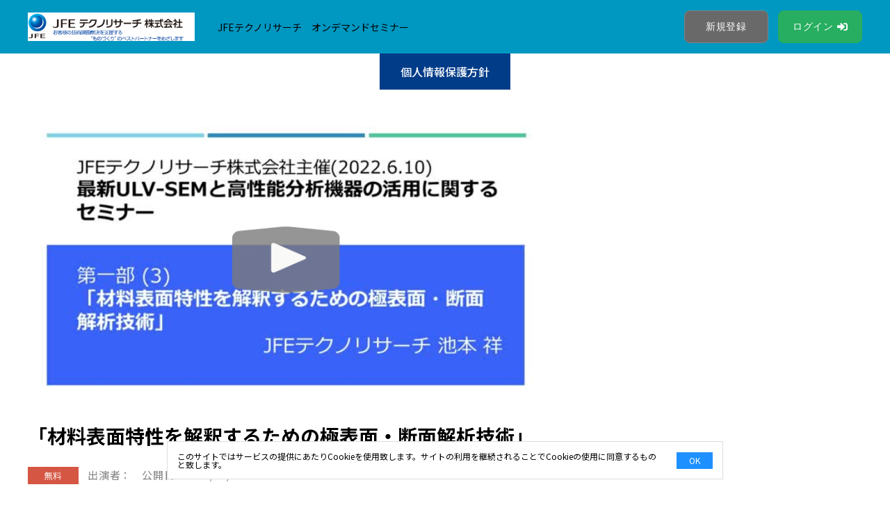

--- FILE ---
content_type: text/html; charset=UTF-8
request_url: https://site-22.portal.admintbiz.net/movie/detail/3810
body_size: 27188
content:
<!DOCTYPE html>
<html>
<head prefix="og: http://ogp.me/ns# fb: http://ogp.me/ns/fb# article: http://ogp.me/ns/article#">

<meta charset="utf-8"/>


<meta property="og:url" content="https://site-22.portal.admintbiz.net/movie/detail/3810">
<meta property="og:type" content="article">
<meta property="og:title" content="「材料表面特性を解釈するための極表面・断面解析技術」｜JFEテクノリサーチ　オンデマンドセミナー">
<meta property="og:description" content="">
<meta property="og:site_name" content="JFEテクノリサーチ　オンデマンドセミナー">
<meta property="og:image" content="https://tv-player.ap1.admint.biz/60d051cf10b0b/thumbnail/79fd22f183b143a99809e99e8ff9be12/1664434847172.0000000.jpg?site_id=60d051cf10b0b">

<link rel="manifest" href="/manifest">

<meta name="viewport" content="width=device-width,user-scalable=no,maximum-scale=1.0">

<meta name="format-detection" content="telephone=no">

<title>「材料表面特性を解釈するための極表面・断面解析技術」｜JFEテクノリサーチ　オンデマンドセミナー</title>


	<link rel="stylesheet" href="/css/slick.css"/>
	<link rel="stylesheet" href="/css/slick-theme.css"/>
	<link rel="stylesheet" href="/css/sumoselect.min.css"/>
	<link rel="stylesheet" href="/css/lity.css"/>


<link rel="stylesheet" href="/common/css-white/import.css?20260121153551"/>

	<link rel="stylesheet" href="/css/sweet_popup.css"/>



<script src="/common/js/jquery-3.5.1.js"></script>

<link rel="stylesheet" href="https://cdnjs.cloudflare.com/ajax/libs/font-awesome/5.15.3/css/all.min.css" integrity="sha512-iBBXm8fW90+nuLcSKlbmrPcLa0OT92xO1BIsZ+ywDWZCvqsWgccV3gFoRBv0z+8dLJgyAHIhR35VZc2oM/gI1w==" crossorigin="anonymous" />
<script src="https://cdnjs.cloudflare.com/ajax/libs/font-awesome/5.15.3/js/all.min.js" integrity="sha512-RXf+QSDCUQs5uwRKaDoXt55jygZZm2V++WUZduaU/Ui/9EGp3f/2KZVahFZBKGH0s774sd3HmrhUy+SgOFQLVQ==" crossorigin="anonymous"></script>

<script src="/js/mouse.js"></script>
<script src="/js/menu.js"></script>
<script src="/js/lity.js"></script>
<script src="/js/jquery.sumoselect.min.js"></script>
<script src="/js/sweetalert2.js"></script>
<script src="/js/es6-promise-auto.min.js"></script>
<script src="/js/popper.min.js"></script>
<script src="/js/tippy.min.js"></script>
<script src="/js/js.cookie-2.2.0.min.js"></script>




<style>
            #portal_header, HEADER, .header_main {background: #0097C1 !important;}        FOOTER {background: #0097C1 !important;}        BODY,main.mainWrap01,.pager_btn {background: #FFFFFF !important;} .rmWrap .rmBtn.op:before {background: linear-gradient(180deg,  #FFFFFF00 0%, #FFFFFF 80%, #FFFFFF 100%) !important;}        #tabMenus { background: #FFFFFF !important; }        #tabMenus ul li a { color: #FFFFFF !important; }    </style>
</head>
<body id="body">


<header id="mheader"><div class="header state_signout">
    <div class="header_main">
        <div class="headerWrap">
            <div class="header_tit">
                                <div class="header_tit_logo">
                    <div class="logo header_tit_logo_main">
                        <a href="/"><p><img src="https://site-22.portal.admintbiz.net/images/22/logo/f9499f7a47d3ccdaae9f2d3d47e916066b8fe033.png" alt="" height="auto" /></p></a>
                    </div>
                </div>
                                <div class="header_tit_txt">
                    <div class="header_tit_txt_main">JFEテクノリサーチ　オンデマンドセミナー</div>
                </div>
            </div>

            <div class="header_function">
                
                <div class="header_state">
                                        <div class="header_state_signout">
                        <button class="btn btn_register" onclick="javascript:location.href='/sms-auth'" type="button">新規登録</button>
                                                <button class="btn btn_login" onclick="javascript:location.href='/login?redirect=%2Fmovie%2Fdetail%2F3810'" type="button">ログイン</button>
                                            </div>
                                    </div>
            </div>
        </div>
        <div class="adwrap">
           <div id="adsearchbox" class="">
               <form class="head_search_area" method="get" accept-charset="utf-8" action="/movie/list">
                    <input name="search" class="head_search_input" type="text" placeholder="キーワードで検索"/>
                    <button type="submit" class="head_search_btn"></button>
               </form>
           </div>
         </div>

    </div>

        <nav class="header_navi" id="tabMenus">
        <div class="headerWrap">
            <ul class="header_navi01">
                                <li class="btn header_navi_btn" style="background:#003C88 !important;">
                    <div>
                                                    <a href="https://www.jfe-holdings.co.jp/privacy.html" target="_blank">
                                                個人情報保護方針</a>
                    </div>
                </li>
                            </ul>
        </div>
    </nav>
    
</div></header><!--/header-->


<style>
.right_column .seriesMovieHeader {
    list-style: none;
    font-size: 18px;
}
.right_column .seriesMore {
    border: solid 1px #009fe8;
    width: 100%;
    font-size: 22px;
    text-align: center;
    padding: 4px;
    background-color: #151515;
    margin-bottom: 26px;
}
.right_column .seriesMore > a {
    color: white;
    text-decoration: none;
    display: block;
}
#no_auth {
    position: absolute;
    top: 0;
    left: 0;
    width: 100%;
    height: 100%;
    background-color: black;
    display: flex;
    justify-content: center;
    align-items: center;
}
.no_auth_text {
    color: white;
    font-size: 5em;
    transform: translateY(-50%);
}
#no_auth.hidden {
    display: none;
}
.renta{
    font-size: 1.5rem;
    margin: 5px;
   }
.rate_favorite #add_playlist.disabled {
    color: #c8c8c8;
}
.mbtn {
    background: #065FD4;
    border: 2px solid #065FD4;
    border-radius: 8px;
    -webkit-border-radius: 8px;
    -moz-border-radius: 8px;
    width: 94%;
    padding: 10px 0;
    font-weight: 500;
    font-size: 14px;
    line-height: 170%;
    text-align: center;
    letter-spacing: 0.05em;
    color: #FFF;
    margin: 0 auto 25px auto;
}
.mbtn_btn {
color: #FFFFFF;
font-size: 14px;
}
</style>

<!--main-->
<main class="mainWrap01">

    <!--動画詳細-->
    <section class="movieDetail content02">
        <div class="contentWrap">
                        <section class="movieDetail_main">
                <div class="movieList_head">
                    <div class="movieList_head_img">
                        <div class="img">
                            <div id="mainPlayerColumn" class="main_column">
                                <div id="player" class="to-regist" data-message="こちらの動画の視聴には会員登録が必要です。&lt;br&gt;登録は数分で完了でき、すぐに視聴が可能です。" data-button1-text="会員登録して試す" data-button2-text="既に会員なのでログインする" data-current-uri="%2Fmy-page">
                                                                                                                        <div id="playerWrap" class="player_wrap" style="padding:0">
                                                <div class="no_player"><div class="thumbnail">
                                                                                                                                                                                                                    <img class="adminttv" src="https://tv-player.ap1.admint.biz/60d051cf10b0b/thumbnail/79fd22f183b143a99809e99e8ff9be12/1664434847172.0000000.jpg?site_id=60d051cf10b0b"  style="width:100% !important;">
                                                                                                            <img src="/img/vod-playMark.png">
                                                                                                    </div></div>
                                            </div>
                                                                                                            </div><!-- /#player -->
                            </div><!-- /#mainPlayerColumn -->
                        </div>
                    </div>
                   <input type="hidden" name="movie_id" id="movie-id" value="3810"/>

                    
                    <div class="movieList_head_tit">
                        <h3>「材料表面特性を解釈するための極表面・断面解析技術」</h3>
                                            </div>
                </div><!-- /.movieList_head -->

                <div class="movieDetail_box">
                                                                                    
                    <div class="movieDetail_box_details cat_free">
                        <div class="cat"><p></p></div>
                        <div class="txt">
                            <div class="">出演者：</div>
                                                                                        <div class="">公開日：2022/09/29</div>
                                                        <div class="">
                                                                                                                                </div>
                        </div>
                    </div>

                                                            
                    <div class="txtBox rmWrap">
                        <div class="txt rmBox" id="marinMovieCaption"></div>
                    </div>

                    <div class="movieDetail_box_hash">
                        <div class="contentnav">
                                                    </div>
                    </div>

                    
    
                    
                    
                    
                    
                                    </div>
            </section>

            <section class="movieDetail_side">

                                                
                                                
                                                
                                                
            </section><!-- /.movieDetail_main -->
        </div><!-- /.contentWrap -->
    </section><!-- /.movieDetail.content02 -->
    <!--/動画詳細-->

</main>


<div id="modal_app"></div>




<!--footer-->
<footer id="mfooter">
	<div class="footer">
		
		<div class="footer_main">
			<div class="footerWrap">
				<div class="footer_tit">
					<div class="footer_tit_logo">
						<div class="logo footer_tit_logo_main"><a href="/"><p><img src="https://site-22.portal.admintbiz.net/images/22/logo/f9499f7a47d3ccdaae9f2d3d47e916066b8fe033.png" alt="" height="auto" /></p></a></div>					</div>
				</div>
			</div>
		</div>
		
		<div class="footer_navi">
			<div class="footerWrap">

								<ul class="">
					<li><div class="btn footer_navi_topbtn"><a href="/">トップページ</a></div></li>
				</ul>
				
				<ul>
																																																																																																													</ul>
							</div>
		</div>
		
		
		<div class="footer_copy">
			<div class="footerWrap">
				<div class="footer_copy_txt">
					Copyright © 2025 JFE Techno-Research Corporation. All Rights Reserved
				</div>
			</div>
		</div>
				<div class="footer_upbtn"><a href="#top"><p></p></a></div>		
	</div>
</footer>
<!--/footer-->




<script src="/js/movie_related_contents.js"></script>
<script src="/js/movie_detail.js"></script>
<script src="/js/moment.min.js"></script>
<script>
    class Playlist {
        constructor(movies) {
            this.movies = movies;
        }
        getCurrentMovieId() {
            return this.movies[0].id;
        }
        getNextMovie() {
            return this.movies.length > 1 ? this.movies[1] : false;
        }
        setNextMovie() {
            this.movies.shift();
        }
    }
    class NullPlaylist {
        constructor(movie_id) {
            this.movie_id = parseInt(movie_id);
        }
        getCurrentMovieId() {
            return this.movie_id;
        }
        getNextMovie() {
            return false;
        }
        setNextMovie() {
        }
    }
    const createPlaylist = (playlist_movies, current_movie_id) => {
        if (playlist_movies.length === 0) {
            return new NullPlaylist(current_movie_id);
        }
        let reached_with_current_movie = false;
        const movies_without_previous_movies = [];
        playlist_movies.forEach((movie) => {
            if (movie.id == current_movie_id) {
                reached_with_current_movie = true;
            }
            if (reached_with_current_movie) {
                movies_without_previous_movies.push(movie);
            }
        });
        if (reached_with_current_movie.length === 0) {
            throw "creating playlist failed";
        }
        return new Playlist(movies_without_previous_movies);
    }

</script>
<script>
    const movieRelatedContents = JSON.parse('\u005B\u005D');
    window.restartPlayingWhenModalClosed = false;
    window.modalRef = null;
    renderMovieRelatedContents(
        document.getElementById("modal_app"),
        movieRelatedContents,
        (elem) => {
            window.modalRef = elem;
        },
        () => {
            if (window.restartPlayingWhenModalClosed) {
                playMovie(time);
            }
        }
    );

    var localeMsg = {"registrationFailed":"お気に入り登録に失敗しました","registrationFailed_watchLater":"あとで観る登録に失敗しました","duringRegistration":"登録中","bookmark":"お気に入り登録","bookmarkAlready":"お気に入り登録済","watchLater":"あとで観る登録","watchLaterAlready":"あとで観る登録済","releasing":"解除中","failedCancel":"お気に入り登録の解除に失敗しました","failedCancelWatchLater":"あとで観る登録の解除に失敗しました","canNotEvaluate":"視聴したことがない動画は評価できません","canNotEvaluate2":"承認待ちのコメントがあるため、コメント・評価を登録できません","commentRequired":"コメント登録に失敗しました。","commentBlank":"※空白や改行のみではコメントできません。","moviedetailMove":"はい","releaseBookmark":"お気に入り登録解除","bookmarkMove":"はい"};

    $(document).ready(function() {
        changeStar();
    });

// var isExistUnapproved = false
const movie_id = "3810";
const thumbnail_url = 'https://tv-player.ap1.admint.biz/60d051cf10b0b/thumbnail/79fd22f183b143a99809e99e8ff9be12/1664434847172.0000000.jpg?site_id=60d051cf10b0b';
const thumbnailWidthRequired = true;

var movieChargeKind = '0';
var time;
var loginId = '';
var host ='https://tv-player.ap1.admint.biz';
var started = false;
var firstStart = 0;
var recentPlayingTime = false;
var replayTime = '';
const autostart = JSON.parse('false');
let need_to_autostart = autostart;
var playlist_id = JSON.parse('null');
const playlist_movies = JSON.parse('\u005B\u005D');
const playlist = createPlaylist(playlist_movies, movie_id);
let play_in_fullscreen = false;
const moves_to_next_movie = () => {
    const next_movie = playlist.getNextMovie();
    if (next_movie === false) {
        return;
    }
    if (play_in_fullscreen) {
        const message = {
            "eventName": "playMovie",
            "data": {"mediacode": next_movie.code}
        };
        frames[0].window.postMessage(message, host);
        playlist.setNextMovie();
    } else {
        location.href = "/movie/detail/" + next_movie.id + makeQuery({
            autostart: 1,
            playlist: playlist_id
        });
    }
}
const onFullscreenChange = (fullscreen) => {
    play_in_fullscreen = fullscreen;
    if (fullscreen === false && playlist_id !== null) {
        const current_movie_id = playlist.getCurrentMovieId();
        if (current_movie_id != movie_id) {
            location.href = "/movie/detail/" + current_movie_id + makeQuery({
                autostart: 1,
                playlist: playlist_id
            });
        }
    }
}

var playMovie = function(_time) {
    console.log('time', _time);
    frames[0].window.postMessage('play', host);
    frames[0].window.postMessage(_time, host);
};

var start_time = null;
window.onmessage= function(e) {
    if (e.data && typeof e.data === "object") {
        if (e.data.eventName === "fullscreen") {
            onFullscreenChange(true);
        } else if (e.data.eventName === "inline") {
            onFullscreenChange(false);
        }
    }

    if (e.data && (e.data + '').match('{')) {
        var message = JSON.parse(e.data || '');
        if (message.code && need_to_autostart) {
            need_to_autostart = false;
            playMovie(0);
        }

        // 視聴完了後リダイレクト
        var redirectFlg = parseInt('0');
        var redirectUrl = '';
        if (redirectFlg === 1 && typeof(message.ended) !== 'undefined' && message.ended) {
            if (redirectUrl) {
                location.href = redirectUrl;
            }
        }

        if (loginId != null) {
            var iframe = document.getElementsByTagName("iframe");
            if (message.start == 1 && started === false) {
                started = true;
                firstStart = 1;
                start_time= new Date();
                                if (playlist_id === null) {
                    var seconds = replayTime||'0';
                    if (seconds !== '') {
                        if (iframe[0].contentWindow) {
                            iframe[0].contentWindow.postMessage(seconds, host);
                        } else if (frames[0].window) {
                            frames[0].window.postMessage(seconds, host);
                        }
                        replayTime = '';
                    }
                }
            }
            if (message.ended == 1 && playlist_id !== null) {
                moves_to_next_movie();
            }

            if (message.label_click) {
                frames[0].window.postMessage('pause', host);
                if ((Date.now() - recentPlayingTime) < 500) {
                    window.restartPlayingWhenModalClosed = true;
                } else {
                    window.restartPlayingWhenModalClosed = false;
                }
                window.modalRef.handleContentButtonClicked(time || 0);
                return;
            }
        }

        recentPlayingTime = Date.now();
        if (time == parseInt(message.time)) {
            return;
        }
        time = parseInt(message.time);

        // ブラウザの取得
        var browser = window.navigator.userAgent.toLowerCase();
        if(browser.indexOf('edge') != -1) {
            var playBrowser="1";
        } else if(browser.indexOf('chrome') != -1) {
            var playBrowser="2";
        } else if(browser.indexOf('safari') != -1) {
            var playBrowser="4";
        } else if(browser.indexOf('firefox') != -1) {
            var playBrowser="3";
        } else {
            var playBrowser="5"
        }

        // OSの取得
        var playOs, ua = navigator.userAgent;
        if (ua.match(/Win(dows )/)) {
            playOs = "1";
        } else if (ua.match(/iPhone/)) {
            playOs = "4";
        } else if (ua.match(/iPad/)) {
            playOs = "4";
        } else if (ua.match(/Mac/)) {
            playOs = "2";
        } else if (ua.match(/Linux/)) {
            playOs = "3";
        } else if (ua.match(/Android ([\.\d]+)/)) {
            playOs = "5";
        } else {
            playOs="5";
        }

        //デバイスの取得
        var device=navigator.userAgent;
        if (device.indexOf('iPhone') > 0 || device.indexOf('Android') > 0 && device.indexOf('Mobile') > 0) {
            var playDevice="1";
        } else if (device.indexOf('iPad') > 0 || device.indexOf('Android') > 0) {
            var playDevice="2";
        } else {
            var playDevice="3";
        }
        var t = "hd";
        if (started === true) {
            analisys(playlist.getCurrentMovieId(),22,null,t,firstStart,time,playBrowser,playOs,playDevice,start_time.getTime());
                var regiBtn = document.getElementById("regBtn");
                if(regiBtn){
                    regiBtn.onclick = new Function( 'registComment(this,3810);' );
                    regiBtn.id = "regBtnFunc";
                }
            firstStart = 0;

            var prev_watching_time = {
                movie_id: playlist.getCurrentMovieId(),
                prev_watching_time: time
            };
            document.cookie = "PREV_WATCHING_TIME=" + JSON.stringify(prev_watching_time) + "; secure";
        }
    }
};



        
    $("#add_playlist").on("click", function() {
        if ($(this).hasClass("disabled")) {
            // TODO: 何かメッセージを出す?
            return;
        }
        $(this).addClass("disabled");
        const data = {"movie_id":movie_id};
        const csrf = $('input[name=_csrfToken]').val();
        $.ajax("/movie/add-playlist/", {
            "method": "POST",
            "data": data,
            beforeSend: function (xhr) {
                xhr.setRequestHeader('X-CSRF-Token', csrf);
            }
        }).done(() => {
            return swal({
                title: "プレイリストへの追加が完了しました",
                type: "info",
                showConfirmButton: false,
                showCancelButton: false
            }).catch(() => {
            });
        }).fail((xhr, status, thrown) => {
            const text =
                xhr.getResponseHeader("content-type").startsWith("text/plain") && xhr.responseText
                    ? xhr.responseText
                    : "プレイリストへの追加に失敗しました";
            return swal({
                title: text,
                type: "info",
                showConfirmButton: false,
                showCancelButton: false
            }).catch(() => {
            });
            $(this).removeClass("disabled");
        });

    });

    function makeQuery(query_data) {
        var key_values = Object.keys(query_data).map(function (key) {
            return query_data[key] === null ? null : key + "=" + query_data[key];
        }).filter(function (key_value) {
            return key_value !== null
        });
        return "?" + key_values.join("&");
    }

    // 説明文レンダリング系
            const detail = '\u007B\u0022time\u0022\u003A1664439978267,\u0022blocks\u0022\u003A\u005B\u005D,\u0022version\u0022\u003A\u00222.19.0\u0022\u007D';
        renderDetail("marinMovieCaption", detail);
    const commentInputRenderer = {
        comment: $("#comment_textarea").val(),
        initialize() {
            $("#comment_textarea").on("keyup", (e) => {
                this.comment = e.target.value;
                this.render();
            });
            this.render();
        },
        render() {
            if (typeof(this.comment) === 'undefined') {
                return;
            }
            const $comment_error = $("#comment_error");
            if (this.comment == "") {
                $comment_error.text("255文字以内で入力してください。");
                return;
            }
            const length = this.comment.length;
            const remaining = 255 - length;
            if (remaining <= 0) {
                $comment_error.text("255文字以内で入力してください。 これ以上入力できません。");
            } else {
                $comment_error.text(`255文字以内で入力してください。 あと${remaining}文字入力できます。`);
            }
        }
    };
    $(() => {
        commentInputRenderer.initialize();
    });


</script>


<script src="https://sdk.amazonaws.com/js/aws-sdk-2.702.0.min.js"></script>
<input type="hidden" id = "a_s" value="Release-admintBiz-Vod-Stream">
<input type="hidden" id = "a_v" value="2013-12-02">
<input type="hidden" id = "a_r" value="ap-northeast-1">
<input type="hidden" id = "a_id" value="ap-northeast-1:761f30f4-b4fc-405c-8de9-b61a2bce6f51">
<script src="/js/moviedatail.js"></script>
<link rel="stylesheet" href="/css/movie_link.css"/>

<script src="/js/jquery.contenteditable.placeholder.js"></script>


<script src="/js/player.js"></script>
<script async src="https://platform.twitter.com/widgets.js" charset="utf-8"></script>
<div id="fb-root"></div>
<script async defer crossorigin="anonymous" src="https://connect.facebook.net/ja_JP/sdk.js#xfbml=1&version=v3.3&appId=2226178684360784&autoLogAppEvents=1"></script>
<script src="https://d.line-scdn.net/r/web/social-plugin/js/thirdparty/loader.min.js" async="async" defer="defer"></script>

<script type="text/javascript" src="/common/js/more.js"></script>




<script src="/js/portal_common.js"></script>
<script src="/js/portal_extra.js?20260121153551"></script>


<script src="/common/js/scrollbooster.min.js"></script>
<script src="/common/js/common.js?20260121153551"></script>

<script src="/common/js/delayload.js?20260121153551"></script>
<script src="/common/js/pop.js?20260121153551"></script>

<script type="text/javascript" src="/common/slick/slick.min.js"></script>
<script type="text/javascript" src="/common/js/slide.js?20260121153551"></script>

<!-- Google tag (gtag.js) -->
<script async src="https://www.googletagmanager.com/gtag/js?id=G-SV6WSEM7E7"></script>
<script>
  window.dataLayer = window.dataLayer || [];
  function gtag(){dataLayer.push(arguments);}
  gtag('js', new Date());

  gtag('config', 'G-SV6WSEM7E7');
</script>
<!-- Cookie同意ポップアップ -->
<div class="cookie-consent">
    <div class="cookie-text">
        このサイトではサービスの提供にあたりCookieを使用致します。サイトの利用を継続されることでCookieの使用に同意するものと致します。
    </div>
    <div class="cookie-agree">OK</div>
</div>

<script>
(function() {
  const expire = 365; // 有効期限（日）
  let cc = document.querySelector('.cookie-consent');
  let ca = document.querySelector('.cookie-agree');
  const flag = localStorage.getItem('popFlag');
  if (flag != null) {
    const data = JSON.parse(flag);
    if (data['value'] == 'true') {
      popup();
    } else {
      const current = new Date();
      if (current.getTime() > data['expire']) {
        setWithExpiry('popFlag', 'true', expire);
        popup();
      }      
    }
  } else {
    setWithExpiry('popFlag', 'true', expire);
    popup();
  }
  ca.addEventListener('click', () => {
    cc.classList.add('cc-hide');
    setWithExpiry('popFlag', 'false', expire);
  });
  
  function setWithExpiry(key, value, expire) {
    const current = new Date();
    expire = current.getTime() + expire * 24 * 3600 * 1000;
    const item = {
      value: value,
      expire: expire
    };
    localStorage.setItem(key, JSON.stringify(item));
  }
  
  function popup() {
    cc.classList.add('is-show');
  }
}());
</script>

</body>
</html>


--- FILE ---
content_type: text/css
request_url: https://site-22.portal.admintbiz.net/common/css-white/import.css?20260121153551
body_size: 1
content:
@charset "UTF-8";

@import "reset.css?v=20210520";
@import "component.css?v=20210520";
@import "base.css?v=20220405162930";


--- FILE ---
content_type: text/css
request_url: https://site-22.portal.admintbiz.net/common/css-white/base.css?v=20220405162930
body_size: 295738
content:
/*-----------------------------------------------------------
    setting
-----------------------------------------------------------*/

html {
    width: 100%;
    height: auto;
    background: #ffffff;
    font-family: 'Noto Sans JP', sans-serif;
    color: #000000;
    position: relative;
    font-size: 62.5%;
}

    body {
        width: 100%;
        background: #696969;
        line-height: 1;
        text-size-adjust: 100%;
        -webkit-text-size-adjust: 100%;/*Chrome,Safari*/
        -ms-text-size-adjust: 100%;/*EgdeMobile*/
        -moz-text-size-adjust: 100%;/*firefox*/
        margin: 0;
        position: relative;
        z-index: 1;
        min-height: 100vh;
        display: -webkit-box;
        display: -ms-flexbox;
        display: flex;
        -webkit-box-orient: vertical;
        -webkit-box-direction: normal;
        -ms-flex-direction: column;
        flex-direction: column;
        font-size: 1.6em;
    }
    
* { 
    text-size-adjust: 100%;
    -webkit-text-size-adjust: 100%;/*Chrome,Safari*/
    -ms-text-size-adjust: 100%;/*EgdeMobile*/
    -moz-text-size-adjust: 100%;/*firefox*/
    box-sizing: border-box;
    font-size: 1.6em;
}
br {
    font-size: 0;
}

img { max-width: 100%;vertical-align: top; }
    
article, aside, details, figcaption, figure, footer, header, hgroup, main, menu, nav, section, summary { display: block }
.movie iframe, .movie object, .movie embed { position: absolute; top: 0; left: 0; width: 100%; height: 100%; }
input, button, select, textarea {-webkit-appearance: none;}
input[type="text"] { padding: 0; border: none; border-radius: 0; outline: none; background: none; }
input[type="radio"],input[type="checkbox"] { display: none; }
input[type="radio"]:checked + label,input[type="checkbox"]:checked + label {  }
select { -webkit-appearance: none; -moz-appearance: none; appearance: none; border: none; outline: none; background: transparent; }
textarea { -webkit-appearance: none; -moz-appearance: none; appearance: none; resize: none; padding: 0; border: 0; outline: none; background: transparent; }
button,input[type="submit"],input[type="button"] { -webkit-appearance: none; -moz-appearance: none; appearance: none; padding: 0; border: none; outline: none; background: transparent;}

@media screen and (-ms-high-contrast: active),(-ms-high-contrast: none) { img[src$=".svg"] { width: 100%; } }

/*===================sp=*/@media screen and (max-width: 767px) {


}/*====================*/


/*-----------------------------------------------------------
    base setting
-----------------------------------------------------------*/
p { margin: 0 0 0 0; }
a { text-decoration: underline; color: #000000; word-break: break-all; }
    a:hover { text-decoration: none; opacity: 0.7; }
    a:focus { outline: none; }
.pc { display: block !important; }
.sp { display: none !important; }

.fade { transition: opacity 0.3s cubic-bezier(0,.72,.62,1); }
.fade:hover { opacity: 0.7; }

/*===================sp=*/@media screen and (max-width: 767px) {

.pc { display: none !important; }
.sp { display: block !important; }
.fade:hover { opacity: 1; }

}/*====================*/


/*-----------------------------------------------------------
    text setting
-----------------------------------------------------------*/
.note { color: #808080; font-size: 12px; }
.error{ font-size: 12px; padding-top: 10px; }

/*===================sp=*/@media screen and (max-width: 767px) {

.note { font-size: 12px; }
.error{ font-size: 12px; }

}/*====================*/


/*-----------------------------------------------------------
    header setting
-----------------------------------------------------------*/
header {
    width: 100%;
    background: #ffffff;
}
    header .headerWrap {
        width: 100%;
        max-width: 1200px;
        margin: 0 auto 0 auto;
        position: relative;
    }

/*===================sp=*/@media screen and (max-width: 1200px) {
    
    header .headerWrap {
        width: 94%;
        max-width: 94%;
    }
    
}/*====================*/
/*===================sp=*/@media screen and (max-width: 767px) {
    
}/*====================*/

/*----------------------------------header .header_main setting----------*/
        header .header_main {
            background: #696969;
            padding: 15px 0 15px 0;
        }
            header .header_main .headerWrap {
                display: -webkit-box;
                display: -ms-flexbox;
                display: flex;
                -ms-flex-wrap: wrap;
                flex-wrap: wrap;
                -webkit-box-pack: justify;
                -ms-flex-pack: justify;
                justify-content: space-between;
            }
            
                header .header_tit {
                    width: 55%;
                    display: -webkit-box;
                    display: -ms-flexbox;
                    display: flex;
                    -webkit-box-align: center;
                    -ms-flex-align: center;
                    align-items: center;
                }
                    header .header_tit .header_tit_logo {
                    }
                        header .header_tit .header_tit_logo_main {
                            
                        }
                            header .header_tit .header_tit_logo_main p {
                                width: 100%;
                                max-width: 240px;
                                height: auto;
                                overflow: hidden;
                                display: -webkit-box;
                                display: -ms-flexbox;
                                display: flex;
                                -webkit-box-align: center;
                                -ms-flex-align: center;
                                align-items: center;
                            }
                                header .header_tit .header_tit_logo_main p img {
                                    max-height: 70px;
                                    max-width: 100%;
                                    object-fit: contain;
                                }
                                
                    header .header_tit .header_tit_txt {
                        margin-left: 5%;
                        margin-right: 5%;
                    }
                        header .header_tit .header_tit_txt_main {
                            font-size: 14px;
                            line-height: 1.357;
                            color: #000;
                        }

/*----------------------------------header .header_function setting----------*/

                header .header_function {
                    width: 45%;
                    display: -webkit-box;
                    display: -ms-flexbox;
                    display: flex;
                    -webkit-box-align: center;
                    -ms-flex-align: center;
                    align-items: center;
                    -webkit-box-pack: end;
                    -ms-flex-pack: end;
                    justify-content: flex-end;
                }
                    header .header_function .head_search {
                        width: 50%;
                    }
                    header .state_login .header_function .head_search {
                        width: 48%;
                    }
                        .head_search_area {
                            position:relative;
                            max-width:100%;
                        }
                            input[type="text"].head_search_input {
                                padding:15px 20% 15px 1.5em;
                                position:relative;
                                left:0;
                                top:0;
                                border-radius:100px;
                                outline:0;
                                background: rgba(255, 255, 255, 0.95);
                                font-weight: 500;
                                font-size: 13px;
                                letter-spacing: 0.05em;
                                color: #808080;
                                width: 100%;
                                border: 1px solid #ccc;
                            }
                            .head_search_btn {
                                width: 18px;
                                height: 100%;
                                position:absolute; 
                                top:0;
                                right: 8.7%;
                                z-index: 2;
                                border: none;
                            }
                                .head_search_btn:before {
                                    content: "";
                                    display: block;
                                    padding-top: 100%;
                                    background: url(../img/icon_search_g.svg) no-repeat center center;
                                    background-size: 100% auto;
                                }
                                
                    header .header_function .header_state {
                        width: 50%;
                    }
                    header .state_login .header_function .header_state {
                        width: 30%;
                    }
                        .header_state_signout,
                        .header_state_login {
                            width: 100%;
                            white-space: nowrap;
                            display: -webkit-box;
                            display: -ms-flexbox;
                            display: flex;
                            -webkit-box-align: center;
                            -ms-flex-align: center;
                            align-items: center;
                        }
                        .header.state_signout .header_state_login,
                        .header.state_login .header_state_signout {
                            display: none;
                        }
                        
                    header .header_function .header_state .btn {
                        font-weight: 500;
                        font-size: 14px;
                        line-height: 180%;
                        text-align: center;
                        letter-spacing: 0.05em;
                        color: #FFFFFF;
                        padding: 10px 0 10px 0;
                        margin-left: 5%;
                    }
                    header .header_function .header_state .btn_register {
                        width: 45%;
                        background: #696969;
                        border: 1px solid #808080;
                        border-radius: 8px; 
                        -webkit-border-radius: 8px;
                        -moz-border-radius: 8px;
                        cursor: pointer;
                    }
                    header .header_function .header_state .btn_login {
                        width: 45%;
                        background: #27AE60;
                        border: 1px solid #27AE60;
                        border-radius: 8px; 
                        -webkit-border-radius: 8px;
                        -moz-border-radius: 8px;
                        display: -webkit-box;
                        display: -ms-flexbox;
                        display: flex;
                        -webkit-box-align: center;
                        -ms-flex-align: center;
                        align-items: center;
                        -webkit-box-pack: center;
                        -ms-flex-pack: center;
                        justify-content: center;
                        cursor: pointer;
                    }
                        header .header_function .header_state .btn_login:after {
                            content: "";
                            width: 15px;
                            padding-top: 15px;
                            margin-left: 5px;
                            margin-bottom: 1px;
                            display: block;
                            position: relative;
                            background: url(../img/icon_login.svg) no-repeat center center;
                            background-size: 100% auto;
                        }
                    header .header_function .header_state .btn_chime {
                        width: 35%;
                        position: relative;
                        margin-left: 15%;
                        padding: 0 0 0 0;
                        cursor: pointer;
                    }
                        header .header_function .header_state .btn_chime .icon_chime {
                            width: 54%;
                            margin: 0 auto 5px auto;
                            text-align: center;
                        }
                            header .header_function .header_state .btn_chime .icon_chime p {
                                padding-top: 100%;
                                background: url(../img/icon_chime_g_w.svg) no-repeat center center;
                                background-size: 100% 100%;
                            }
                        header .header_function .header_state .btn_chime .num {
                            width: 14px;
                            position: absolute;
                            right: 7px;
                            top: -2px;
                            background: #EB5757;
                            text-align: center;
                            border-radius: 100px; 
                            -webkit-border-radius: 100px;
                            -moz-border-radius: 100px;
                        }
                            header .header_function .header_state .btn_chime .num p {
                                padding-top: 100%;
                                display: block;
                                position: relative;
                            }
                                header .header_function .header_state .btn_chime .num p span {
                                    position: absolute;
                                    width: 100%;
                                    height: 100%;
                                    left: 0;
                                    top: 0;
                                    line-height: 14px;
                                    font-size: 8px;
                                    text-align: center;
                                }
                        header .header_function .header_state .btn_chime .txt{
                            font-weight: normal;
                            font-size: 9px;
                            line-height: 12px;
                            color: #999999;
                        }

                    header .header_function .header_state .btn_amenu {
                        width: 35%;
                        margin-left: 15%;
                        padding: 0 0 0 0;
                        display: block;
                    }
                        header .header_function .header_state .btn_amenu p {
                            padding-top: 100%;
                            border-radius: 100px; 
                            -webkit-border-radius: 100px;
                            -moz-border-radius: 100px;
                            background: no-repeat center center;
                            background-size: cover;
                            filter: drop-shadow(0px 3px 3px rgba(0, 0, 0, 0.15));
                        }
                        header .header_function .header_state .btn_amenu:before {
                            content: "";
                            position: relative;
                            height: 8px;
                            display: block;
                            width: 100%;
                        }
                        header .header_function .header_state .btn_amenu:after {
                            content: "";
                            position: relative;
                            margin-top: 8px;
                            bottom: 0;
                            left: 0;
                            width: 100%;
                            height: 4px;
                            display: block;
                            background: url(../img/arrow_03_b.svg) no-repeat center center;
                            background-size: auto 100%;
                        }
                        header .header_function .header_state .btn_amenuK {
                            width: 35%;
                            margin-left: 70%;
                            padding: 0 0 0 0;
                            display: block;
                          }
                            header .header_function .header_state .btn_amenuK p {
                              padding-top: 100%;
                              border-radius: 100px; 
                              -webkit-border-radius: 100px;
                              -moz-border-radius: 100px;
                              background: no-repeat center center;
                              background-size: cover;
                              filter: drop-shadow(0px 3px 3px rgba(0, 0, 0, 0.15));
                            }
                            header .header_function .header_state .btn_amenuK:before {
                              content: "";
                              position: relative;
                              height: 8px;
                              display: block;
                              width: 100%;
                            }
                            header .header_function .header_state .btn_amenuK:after {
                              content: "";
                              position: relative;
                              margin-top: 8px;
                              bottom: 0;
                              left: 0;
                              width: 100%;
                              height: 4px;
                              display: block;
                              background: url(../img/arrow_03_w.svg) no-repeat center center;
                              background-size: auto 100%;
                            }
                            header .header_function .header_state .btn_amenuO {
                                width: 35%;
                                margin-left: 70%;
                                padding: 0 0 0 0;
                                display: block;
                              }
                                header .header_function .header_state .btn_amenuO p {
                                  padding-top: 100%;
                                  border-radius: 100px; 
                                  -webkit-border-radius: 100px;
                                  -moz-border-radius: 100px;
                                  background: no-repeat center center;
                                  background-size: cover;
                                  filter: drop-shadow(0px 3px 3px rgba(0, 0, 0, 0.15));
                                }
                                header .header_function .header_state .btn_amenuO:before {
                                  content: "";
                                  position: relative;
                                  height: 8px;
                                  display: block;
                                  width: 100%;
                                }
                                header .header_function .header_state .btn_amenuO:after {
                                  content: "";
                                  position: relative;
                                  margin-top: 8px;
                                  bottom: 0;
                                  left: 0;
                                  width: 100%;
                                  height: 4px;
                                  display: block;
                                  background: url(../img/arrow_03_w.svg) no-repeat center center;
                                  background-size: auto 100%;
                                }
                #adamenubox {
                    width: 240px;
                    max-width: 240px;
                    position: absolute;
                    top: 66px;
                    right: 0;
                    z-index: 2;
                    display: none;
                }
                    #adamenubox.op {
                        display: block;
                    }
                    #adamenubox:before {
                        content: "";
                        width: 100%;
                        position: relative;
                        display: block;
                        height: 26px;
                    }
                    #adamenubox:after {
                        content: "";
                        width: 20px;
                        height: 20px;
                        position: absolute;
/*                         right: 6.3%; */
                        right: 7.7%;
                        top: 15px;
                        background: url(../img/arrow_04_w.svg) no-repeat center top;
                        background-size: 100% auto;
                        display: block;
                        z-index: 0;
                    }
                        .amenu {
                            position: relative;
                            z-index: 1;
                            text-align: left;
                            background: #ffffff;
                            box-shadow: 0px 4px 4px rgba(0, 0, 0, 0.25);
                        }
                        .amenu_tit {
                            padding: 20px 5% 20px 5%;
                            font-weight: 600;
                            font-size: 14px;
                            line-height: 19px;
                            color: #000000;
                            background: #F2F2F2;
                        }
                            .amenu_tit div {
                                word-break: break-all;
                                white-space: normal;
                            }
                        .amenu .amenu_btn {
                            border-top: 1px solid #D7D7D7;
                        }
                            .amenu .amenu_btn a {
                                display: block;
                                padding: 15px 5% 15px 5%;
                                text-decoration: none;
                                color: #333333;
                                font-weight: 600;
                                font-size: 14px;
                                line-height: 1;
                                text-align: left;
                            }
                            .amenu .amenu_btn_logout a {
                                display: block;
                                padding: 15px 5% 15px 5%;
                                text-decoration: none;
                                color: #333333;
                                font-weight: 600;
                                font-size: 14px;
                                line-height: 1;
                                border-top: 1px solid #D7D7D7;
                                text-align: left;
                            }
                            .amenu .amenu_btn a:hover,
                            .amenu .amenu_btn_logout a:hover {
                                background: #D7D7D7;
                            }
            
/*----------------------------------header .header_navi setting----------*/
                header .header_navi {
                    background: #EEEEEE;
                }
                    header .header_navi ul {
                        width: 100%;
                        padding: 0;
                        display: -webkit-box;
                        display: -ms-flexbox;
                        display: flex;
                        -ms-flex-pack: distribute;
                        justify-content: space-around;
                        -webkit-box-pack: center;
                        -ms-flex-pack: center;
                        justify-content: center;
                    }
                        header .header_navi .header_navi01 .header_navi_btn {
                            padding: 15px 30px;
                        }
                        header .header_navi .header_navi01 .header_navi_btn:last-child {
                            margin-right: 0;
                        }
                            header .header_navi .header_navi01 .header_navi_btn a {
                                padding: 0;
                                font-size: 16px;
                                line-height: 1.375;
                                font-weight: 500;
                                text-align: center;
                                color: #000000;
                                text-decoration: none;
                                display: block;
                            }

        /*----------------------------------header .adwrap setting----------*/
        .adwrap {
            width: 100%;
            max-width: 1200px;
            margin: 0 auto 0 auto;
            position: relative;
            display: none;
            z-index: 10;
        }
            #adsearchbox { display: none; }


/*===================sp=*/@media screen and (max-width: 1200px) {
    
                header .header_tit {
                    width: 50%;
                }
                    header .header_tit .header_tit_txt {
                        flex: 1;
                    }
                    
                header .header_function {
                    width: 50%;
                }
                    header .header_function .head_search {
                        width: 40%;
                    }
                    header .state_login .header_function .head_search {
                        width: 60%;
                    }
                    
                #adamenubox {
                    top: 5.8vw;
                }
                #adamenubox:after {
                    right: 3.7%;
                }
    
}/*====================*/
    
/*===================sp=*/@media screen and (max-width: 767px) {

header {
    position: relative;
    z-index: 100;
}
    header .headerWrap {
        width: 100%;
        max-width: 100%;
        position: static;
    }
    
.state_signout.header:after {
    content: " ";
    width: 100%;
    height: 0;
    display: block;
    text-align: center;
    padding-top: 65px;
    background: #ffffff;
}
.state_login.header:after {
    display: none;
}
    
/*----------------------------------header .header_main setting----------*/
        header .header_main {
        }
            header .header_main .headerWrap {
                width: 94%;
            }

                header .header_tit {
                    width: 50%;
                    max-width: 187px;
                }
                            header .header_tit .header_tit_logo_main p {
                            }
                                header .header_tit .header_tit_logo_main p img {
                                }
                                
                    header .header_tit .header_tit_txt { display: none; }

/*----------------------------------header .header_function setting----------*/
                header .header_function {
                    width: 50%;
                    max-width: 187px;
                }
                    header .header_function .head_search,
                    header .state_login .header_function .head_search {
                        width: 22.5%;
                        cursor: pointer;
                    }
                    header .header_function .head_search:before {
                        content: "";
                        width: 54%;
                        padding-top: 54%;
                        margin: 0 auto 0 auto;
                        display: block;
                        background: url(../img/icon_search_g.svg) no-repeat center center;
                        background-size: 100% auto;
                    }
                    header .header_function .head_search:after {
                        content: "検索";
                        width: 100%;
                        margin-top: 8px;
                        display: block;
                        text-align: center;
                        font-weight: 500;
                        font-size: 12px;
                        line-height: 1;
                        text-align: center;
                        color: #999999;
                    }
                            input[type="text"].head_search_input {
                                padding:15px 12% 15px 1.5em;
                            }
                    header .header_function .head_search form { display: none; }

                    header .adwrap .head_search_area {
                        width: 100%;
                        padding: 10px 3%;
                        background: #EEEEEE;
                    }
                        .adwrap .head_search_btn {
                            right: 8%;
                        }
                        
                    header .state_login .header_function .header_state {
                        width: 61%;
                    }
                    header .state_signout .header_function .header_state {
                        width: 100%;
                        position: absolute;
                        bottom: 0;
                        left: 0;
                    }
                    header .state_login .header_function .header_state {
                    }
                    .header_state_login {
                        width: 100%;
                        margin: 0 auto 0 auto;
                    }
                        header .header_function .header_state .btn {
                            width: 46%;
                        }
                        header .header_function .header_state .btn_register {
                            margin: 0 0 0 0;
                            background: #ffffff;
                            color: #4C4C4C;
                        }
                        header .header_function .header_state .btn_login {
                            margin: 0 0 0 0;
                        }
                        header .header_function .header_state .btn_chime {
                            width: 45%;
                            margin-left: 0;
                        }
                            header .header_function .header_state .btn_chime .icon_chime {
                                width: 42%;
                            }
                            header .header_function .header_state .btn_chime .icon_chime p {
                                padding-top: 110%;
                            }
                            header .header_function .header_state .btn_chime .num {
                                width: 29.16%;
                                right: 12.5%;
                                top: -7%;
                                
                            }
                                header .header_function .header_state .btn_chime .num p span {
                                    font-size: 2.4vw;
                                    line-height: 155.555%;
                                }
                            header .header_function .header_state .btn_chime .txt {
                                font-weight: 500;
                                font-size: 12px;
                                line-height: 1;
                                text-align: center;
                                color: #999999;
                                margin-top: 8px;
                            }
                            
                            header .header_function .header_state .btn_amenu {
                                width: 35%;
                                margin-left: 14%;
                                overflow-x: hidden;
                            }
                            header .header_function .header_state .btn_amenuK {
                                width: 35%;
                                margin-left: 67%;
                                overflow-x: hidden;
                                }
                            header .header_function .header_state .btn_amenuO {
                                    width: 35%;
                                    margin-left: 14%;
                                    overflow-x: hidden;
                            }
                #adamenubox {
                    width: 100%;
                    max-width: 100%;
                    position: absolute;
                    top: 90px;
                    right: 0;
                    z-index: 200;
                    box-shadow: 0px 3px 3px rgba(0, 0, 0, 0.15);
                }

                    #adamenubox:before {
                        display: none;
                    }
                    #adamenubox:after {
                        display: none;
                    }
                        .amenu {

                        }
                        .amenu_tit {
                            padding: 20px 4% 20px 4%;
                            font-size: 14px;
                            line-height: 1.6;
                            position: relative;
                            word-break: break-all;
                        }
                            .amenu_tit div {
                                margin-left: 35px;
                            }
                            .amenu_tit:before {
                                content: "";
                                width: 21px;
                                height: 100%;
                                position: absolute;
                                left: 4%;
                                top: 0;
                                background: url(../img/icon_person_b.svg) no-repeat;
                                background-position: 0 20px; 
                                background-size: 100% auto;
                            }
                        .amenu .amenu_btn {
                            border-top: 1px solid #BFBFBF;
                        }
                            .amenu .amenu_btn a {
                                font-size: 14px;
                                line-height: 1;
                                padding: 20px 4%;
                            }
                            .amenu .amenu_btn_logout {
                                background: #F2F2F2;
                            }
                            .amenu .amenu_btn_logout div {
                                margin-left: 25px;
                            }
                            .amenu .amenu_btn_logout a {
                                font-size: 14px;
                                line-height: 1;
                                padding: 20px 4%;
                                border-top: 1px solid #BFBFBF;
                                position: relative;
                            }
                                    .amenu .amenu_btn_logout a:before {
                                        content: "";
                                        width: 16px;
                                        height: 100%;
                                        position: absolute;
                                        left: 4%;
                                        top: 0;
                                        background: url(../img/icon_logout.svg) no-repeat center center;
                                        background-size: 100% auto;
                                    }
                                    

/*----------------------------------header .header_navi setting----------*/
                header .header_navi {
                }
                    header .header_navi ul {
                        padding: 0;
                        overflow: hidden;
                        overflow-x: scroll;
                        -webkit-overflow-scrolling: touch;
                        white-space: nowrap;
                        -ms-overflow-style: none;
                        scrollbar-width: none;
                        -webkit-box-pack: start;
                        -ms-flex-pack: start;
                        justify-content: flex-start;
                    }
                    header .header_navi ul::-webkit-scrollbar {
                        display:none;
                    }
                        header .header_navi .header_navi01 .header_navi_btn {
                            max-width: 100%;
                            word-break: break-all;
                        }
                        header .header_navi .header_navi01 .header_navi_btn:first-child {
                        }
                        header .header_navi .header_navi01 .header_navi_btn:last-child {
                        }
                            header .header_navi .header_navi01 .header_navi_btn a {
                                padding: 0; 
                                font-size: 3.73vw;
                                line-height: 1.6;
                                word-break: break-all;
                            }
                            
header .state_signout .header_function .header_state {
    width: 100%;
    position: absolute;
    bottom: 0;
    left: 0;
}
.header .header_function .header_state .header_state_signout {
    width: 74.66%;
    margin: 0 auto 0 auto;
    padding: 0 0 15px 0;
    -webkit-box-pack: justify;
    -ms-flex-pack: justify;
    justify-content: space-between;
}
.header .header_function .header_state .header_state_signout .btn {
    width: 46.42%;
    line-height: 1;
    border-radius: 8px; 
    -webkit-border-radius: 8px;
    -moz-border-radius: 8px;
    font-size: 14px;
    padding: 10px 0;
}
header .header_function .header_state .btn_login:after {
    width: 14px;
    padding-top: 14px;
}
.header_state_signout, .header_state_login {
    width: auto;
}

        /*----------------------------------header .adwrap setting----------*/
        .adwrap {
            display: block;
            width: 100%;
            max-width: 100%;
            margin: 0 auto 0 auto;
            position: absolute;
        }
            #adsearchbox { display: none; }


}/*====================*/


/*-----------------------------------------------------------
    slider setting
-----------------------------------------------------------*/
.sliderWrap > * {
    display: none;
}
    .sliderWrap:before {
        content: "";
        width: 100%;
        display: block;
    }
    .slide01.sliderWrap:before {
        padding-top: 26.4443359375%;
        margin-bottom: 40px;
    }
    .slide04.sliderWrap:before { padding-top: 8.19%; }
    @media screen and (max-width: 2100px) { .slide04.sliderWrap:before { padding-top: 8.19%; } }
    @media screen and (max-width: 1800px) { .slide04.sliderWrap:before { padding-top: 8.10%; } }
    @media screen and (max-width: 1500px) { .slide04.sliderWrap:before { padding-top: 9.72%; } }
    @media screen and (max-width: 1200px) { .slide04.sliderWrap:before { padding-top: 12.15%; } }
    @media screen and (max-width: 767px) { .slide04.sliderWrap:before { padding-top: 16.17%; } }
    
.sliderWrap.slick-initialized >  * {
    display: block;
}
    .slide01.sliderWrap.slick-initialized:before,
    .slide04.sliderWrap.slick-initialized:before {
        display: none;
    }

    .slick-slide {
        height: auto !important;
        overflow: hidden !important;
    }
        .slide01 .slick-slide img {
            padding: 0 1.25% 0 1.25%;
        }
        .slide02 .slick-slide {
            margin: 0 0 0 50px;
        }
        .slide03 .slick-slide {
            margin: 0 10px 0 0;
        }
        .slide04 .slick-slide {
            margin: 0 10px 0 10px;
        }
        
.slick-slider .slick-track, .slick-slider .slick-list {
    overflow: hidden !important;
}

    .prev-arrow.slick-disabled:before,
    .next-arrow.slick-disabled:before {
        opacity: 0.4 !important;
        cursor: default;
    }
    .prev-arrow.slick-disabled,
    .next-arrow.slick-disabled {
        background: none;
        transition: all .4s;
    }
    .prev-arrow,
    .next-arrow {
        width: 1.95%;
        height: 100%;
        position: absolute;
        top: 0;
        margin: 0;
        padding: 0;
        cursor: pointer;
        z-index: 1;
    }
    .prev-arrow {
        left: 7.5%;
        transform: rotateX(180deg);
        -ms-transform:rotate(180deg);
        -webkit-transform:rotate(180deg);
        -moz-transform:rotate(180deg);
        filter: drop-shadow(0px -4px 3px rgba(0, 0, 0, 0.15));
    }
    .next-arrow {
        right: 7.5%;
        filter: drop-shadow(0px 4px 3px rgba(0, 0, 0, 0.15));
    }
        .prev-arrow:before, 
        .next-arrow:before {
            content: "";
            width: 100%;
            height: 100%;
            position: absolute;
            right: 0;
            top: 0;
            background: url(../img/arrow_01_w.png) no-repeat center center;
            background-size: 100% auto;
            z-index: 0;
        }
        .next-arrow:before {
            background: url(../img/arrow_01_w.png) no-repeat center center;
            background-size: 100% auto;
        }
    
    .sliderWrap.slick-dotted.slick-slider {
        margin-bottom: 40px;
        padding-bottom: 0px;
    }
    .sliderWrap .slick-dots {
        bottom: -30px;
    }
    .sliderWrap .slick-dots li {
        margin: 0 0 0 0;
    }
    .sliderWrap .slick-dots li button:before {
        font-size: 12px;
    }
    
/*===================sp=*/@media screen and (max-width: 767px) {

.slick-slide {
}
    .slide01 .slick-slide {
        margin: 0 0 0 0;
    }
        .slide01 .slick-slide img {
            padding: 0 0 0 0;
        }
    .slide03 .slick-slide {
        margin: 0 15px 0 0;
    }
    .slide04 .slick-slide {
        margin: 0 2.6vw 0 2.6vw;
    }

}/*====================*/


/*-----------------------------------------------------------
    hwWrap setting
-----------------------------------------------------------*/
.adWrap {
    text-align: center;
    background: #FFFFFF;
    border: 2px solid #808080;
    border-radius: 8px;
    
    display: none;
}
    .adWrap .adBox {
        margin: 0 0 0 0;
    }
            
    .adWrap .adBtn {
        cursor: pointer;
        padding: 10px;
        position: relative;
        text-align: left;
        font-weight: 600;
        font-size: 18px;
        line-height: 140.62%;
    }
            
    .adWrap .adopBox {
        display: none;
        padding: 10px 0;
        position: relative;
    }
    .adWrap.op .adopBox {
        display: block;
    }
    
    .adWrap .arrow {
        position: relative;
        cursor: pointer;
        background: #c6cd0b;
        padding: 5px 0 5px 0;
    }
        .adWrap .arrow p {
            -webkit-transform: rotate(-180deg);
            -moz-transform: rotate(-180deg);
            filter: progid:DXImageTransform.Microsoft.BasicImage(rotation=2);
            background: url(../img/arrow_01_b.svg) no-repeat center center;
            background-size: 15px auto;
            padding-top: 20px;
        }
        
    .adWrap .arrow.op {
        -webkit-transform: rotate(-180deg);
        -moz-transform: rotate(-180deg);
        filter: progid:DXImageTransform.Microsoft.BasicImage(rotation=2);
    }

/*===================sp=*/@media screen and (max-width: 767px) {

    
}/*====================*/


/*-----------------------------------------------------------
    rmWrap setting
-----------------------------------------------------------*/
.rmWrap {
    overflow: hidden;
    position: relative;
}
    .rmWrap .rmBox {
        overflow: hidden;
        transition: height 200ms;
    }
    
    .rmWrap .rmBtn,
    .moreBtn {
        bottom: 0;
        left: 0;
        width: 100%;
        font-weight: 500;
        font-size: 16px;
        line-height: 180%;
        text-align: right;
        letter-spacing: 0.05em;
        text-decoration: none;
        color: #2F80ED;
        display: -webkit-box;
        display: -ms-flexbox;
        display: flex;
        -webkit-box-pack: end;
        -ms-flex-pack: end;
        justify-content: flex-end;
        -webkit-box-align: center;
        -ms-flex-align: center;
        align-items: center;
    }
    .rmWrap .rmBtn span,
    .moreBtn span {
        z-index: 1;
    }

    .rmWrap .rmBtn.op:after,
    .moreBtn.op:after {
        content: "";
        display: block;
        width: 13px;
        height: 15px;
        margin: 0 0 0 5px;
        background: url(../img/arrow_02_bl.svg) no-repeat right center;
        background-size: 100% 100%;
        transform: rotateX(90deg);
        -ms-transform:rotate(90deg);
        -webkit-transform:rotate(90deg);
        -moz-transform:rotate(90deg);
    }
    .rmWrap .rmBtn.op:before {
        content: "";
        position: absolute;
        display: block;
        width: 100%;
        height: 100%;
        background: linear-gradient(180deg, rgba(248, 248, 248, 0) 0%, #F8F8F8 80%, #F8F8F8 100%);
        z-index: 0;
        top: 0;
        left: 0;
    }
    .content01 .rmWrap .rmBtn.op span:before {
        content: "";
        position: absolute;
        display: block;
        width: 100%;
        height: 100%;
        background: linear-gradient(180deg, rgba(248, 248, 248, 0) 0%, #000000 80%, #000000 100%);
        z-index: -1;
        top: 0;
        left: 0;
        opacity: 0.033;
    }
    
    .rmWrap .rmBtn.cl:after,
    .moreBtn.cl:after {
        content: "";
        display: block;
        width: 13px;
        height: 15px;
        margin: 0 0 0 5px;
        background: url(../img/arrow_02_bl.svg) no-repeat right center;
        background-size: 100% 100%;
        transform: rotateX(-90deg);
        -ms-transform:rotate(-90deg);
        -webkit-transform:rotate(-90deg);
        -moz-transform:rotate(-90deg);
    }
    

/*===================sp=*/@media screen and (max-width: 767px) {


    .rmWrap .rmBtn,
    .moreBtn {
        text-align: right;
        font-size: 16px;
        line-height: 1.8;
        text-align: right;
        -webkit-box-pack: center;
        -ms-flex-pack: center;
        justify-content: center;

    }
    
}/*====================*/


/*-----------------------------------------------------------
    pager setting
-----------------------------------------------------------*/
.pager {
    display: -webkit-box;
    display: -ms-flexbox;
    display: flex;
    -ms-flex-wrap: wrap;
    flex-wrap: wrap;
    -webkit-box-align: start;
    -ms-flex-align: start;
    align-items: flex-start;
}
.pager li {
    width: auto;
    margin: 0 .5em 0 .5em;
    border-radius: 50%; 
    -webkit-border-radius: 50%;
    -moz-border-radius: 50%;
    overflow: hidden;
}
.pager li:first-child {
    margin-left: 0;
}
.pager li:last-child {
    margin-right: 0;
}
    .pager li div {
        font-family: 'Noto Sans', sans-serif;
        width: 100%;
        font-weight: 500;
        font-size: 18px;
        line-height: 180%;
        text-align: center;
        color: #FFFFFF;
        background: #27AE60;
        padding: 0 .6em;
    }
    .pager li.figure10 div {
        padding: 0 .35em;
    }
    .pager li.figure100 div {
        padding: 0 .1em;
        letter-spacing: -.05em;
    }
    .pager li a {
        text-decoration: none;
    }
    .pager li a div {
        background: #BFBFBF;
    }
    
    .pager li a div:hover {
        opacity: 0.8;
    }
    

.pager li.prev {
    width: 2em;
    margin-right: 2em;
    margin-left: 0;
}
    .pager li.prev div {
        padding-top: 100%;
        background: rgba(76, 76, 76, 0.10);
        position: relative;
        padding: 100% 0 0 0;
    }
        .pager li.prev div:before {
            content: "";
            position: absolute;
            top: 0;
            left: 0;
            width: 100%;
            height: 100%;
            background: url(../img/arrow_05_w.svg) no-repeat center center;
            background-size: 22% auto;
        }
    .pager li.prev a div {
        background: #4D4D4D;
    }
    
.pager li.first {
    width: 2em;
}
    .pager li.first div {
        padding-top: 100%;
        background: rgba(76, 76, 76, 0.10);
        position: relative;
        padding: 100% 0 0 0;
    }
        .pager li.first div:before {
            content: "";
            position: absolute;
            top: 0;
            left: 0;
            width: 100%;
            height: 100%;
            background: url(../img/arrow_06_w.svg) no-repeat center center;
            background-size: 44% auto;
        }
    .pager li.first a div {
        background: #4D4D4D;
    }
    
.pager li.next {
    width: 2em;
    margin-left: 2em;
    margin-right: 0;
}
    .pager li.next div {
        padding-top: 100%;
        background: rgba(76, 76, 76, 0.10);
        position: relative;
        padding: 100% 0 0 0;
    }
        .pager li.next div:before {
            content: "";
            position: absolute;
            top: 0;
            left: 0;
            width: 100%;
            height: 100%;
            background: url(../img/arrow_05_w.svg) no-repeat center center;
            background-size: 22% auto;
            transform: rotateX(-180deg);
            -ms-transform:rotate(-180deg);
            -webkit-transform:rotate(-180deg);
            -moz-transform:rotate(-180deg);
        }
    .pager li.next a div {
        background: #4D4D4D;
    }
    
    
.pager li.last {
    width: 2em;
}
    .pager li.last div {
        padding-top: 100%;
        background: rgba(76, 76, 76, 0.10);
        position: relative;
        padding: 100% 0 0 0;
    }
        .pager li.last div:before {
            content: "";
            position: absolute;
            top: 0;
            left: 0;
            width: 100%;
            height: 100%;
            background: url(../img/arrow_06_w.svg) no-repeat center center;
            background-size: 44% auto;
            transform: rotateX(-180deg);
            -ms-transform:rotate(-180deg);
            -webkit-transform:rotate(-180deg);
            -moz-transform:rotate(-180deg);
        }
    .pager li.last a div {
        background: #4D4D4D;
    }


/*===================sp=*/@media screen and (max-width: 767px) {

    .pager li div {
        font-family: 'Noto Sans', sans-serif;
        width: 100%;
        font-weight: 500;
        font-size: 18px;
        line-height: 180%;
        text-align: center;
        color: #FFFFFF;
        background: #27AE60;
        padding: 0 .6em;
    }
    .pager li.figure10 div {
        padding: 0 .35em;
    }
    .pager li.figure100 div {
        padding: 0 .1em;
        letter-spacing: -.05em;
    }
    
.pager li.prev {
    width: 1.8em;
    margin-right: 2em;
    font-size: 18px;
}
    .pager li.prev div {
        padding-top: 100%;
        background: rgba(76, 76, 76, 0.10);
        position: relative;
        padding: 100% 0 0 0;
    }
        .pager li.prev div:before {
            content: "";
            position: absolute;
            top: 0;
            left: 0;
            width: 100%;
            height: 100%;
            background: url(../img/arrow_05_w.svg) no-repeat center center;
            background-size: 22% auto;
        }
    
.pager li.next {
    width: 1.8em;
    margin-left: 2em;
    font-size: 18px;
}
    .pager li.next div {
        padding-top: 100%;
        background: rgba(76, 76, 76, 0.10);
        padding: 100% 0 0 0;
    }
        .pager li.next div:before {
            content: "";
            position: absolute;
            top: 0;
            left: 0;
            width: 100%;
            height: 100%;
            background: url(../img/arrow_05_w.svg) no-repeat center center;
            background-size: 22% auto;
        }
        
        
.pager li.first {
    width: 1.8em;
    font-size: 18px;
}
    .pager li.first div {
        padding-top: 100%;
        background: rgba(76, 76, 76, 0.10);
        position: relative;
        padding: 100% 0 0 0;
    }
        .pager li.first div:before {
            content: "";
            position: absolute;
            top: 0;
            left: 0;
            width: 100%;
            height: 100%;
            background: url(../img/arrow_06_w.svg) no-repeat center center;
            background-size: 44% auto;
        }

.pager li.last {
    width: 1.8em;
    font-size: 18px;
}
    .pager li.last div {
        padding-top: 100%;
        background: rgba(76, 76, 76, 0.10);
        padding: 100% 0 0 0;
    }
        .pager li.last div:before {
            content: "";
            position: absolute;
            top: 0;
            left: 0;
            width: 100%;
            height: 100%;
            background: url(../img/arrow_06_w.svg) no-repeat center center;
            background-size: 44% auto;
        }
    
}/*====================*/

.sec_inner {
    width: 66.6666667%;
    min-height: 64.8vh;
    margin: 0 auto;
    font-size: 18px;
    font-size: 1.8rem;
}
/*===================sp=*/@media screen and (max-width: 767px) {
.sec_inner {
    width: 100%;
    font-size: 14px;
    font-size: 1.4rem;
    min-height: inherit;
}
}/*====================*/

/*-----------------------------------------------------------
    sequence setting
-----------------------------------------------------------*/

.sequence {
    width: auto;
    margin: 0 auto 0 auto;
    display: -webkit-box;
    display: -ms-flexbox;
    display: flex;
    -ms-flex-wrap: wrap;
    flex-wrap: wrap;
    -webkit-box-pack: center;
    -ms-flex-pack: center;
    justify-content: center;
    -webkit-box-align: center;
    -ms-flex-align: center;
    align-items: center;
    position: relative;
}
    .sequence .sequenceBox:first-child:before,
    .sequence .sequenceBox:last-child:after {
        display: none;
    }
    .sequence .sequenceBox:before {
        content: "";
        width: 12px;
        background: url(../img/line_01_g.gif) repeat-x center center;
        background-size: 100% 1px;
        display: block;
        position: relative;
    }
    .sequence .sequenceBox:after {
        content: "";
        width: 12px;
        background: url(../img/line_01_g.gif) repeat-x center center;
        background-size: 100% 1px;
        display: block;
        position: relative;
    }
    .sequence .sequenceBox {
        display: -webkit-box;
        display: -ms-flexbox;
        display: flex;
    }
        .sequence .sequenceBox .sequenceItem {
            margin: 0 0 0 0;
            padding: 0.4em 1.1em 0.3em 1.1em;
            display: -webkit-box;
            display: -ms-flexbox;
            display: flex;
            -ms-flex-wrap: wrap;
            flex-wrap: wrap;
            -webkit-box-align: center;
            -ms-flex-align: center;
            align-items: center;
            background: #BFBFBF;
            border-radius: 100px; 
            -webkit-border-radius: 100px;
            -moz-border-radius: 100px;
        }
            .sequence .sequenceBox.cr .sequenceItem {
                background: #4D4D4D;
            }
            .sequence .sequenceBox .sequenceItem .num {
                font-family: 'Noto Sans', sans-serif;
                font-size: 18px;
                line-height: 180%;
                text-align: center;
                color: #FFFFFF;
                font-weight: bold;
            }
            .sequence .sequenceBox .sequenceItem .txt {
                font-weight: 500;
                font-size: 14px;
                line-height: 180%;
                text-align: center;
                letter-spacing: 0.05em;
                margin-left: 0.8em;
                margin-right: .2em;
                color: #FFFFFF;
                display: none;
            }
            
            .sequence .sequenceBox.cr .sequenceItem .txt {
                display: block;
            }

/*===================sp=*/@media screen and (max-width: 767px) {


    .sequence .sequenceBox:before {
        width: 8px;
    }
    .sequence .sequenceBox:after {
        width: 8px;
    }

        .sequence .sequenceBox .sequenceItem {
            padding: 0.4em 0.9em 0.3em 0.9em;
        }
            .sequence .sequenceBox.cr .sequenceItem {
                background: #4D4D4D;
            }
            .sequence .sequenceBox .sequenceItem .num {
                font-size: 14px;
            }
            .sequence .sequenceBox .sequenceItem .txt {
                font-size: 12px;
            }




}/*====================*/


/*-----------------------------------------------------------
    contentnav setting
-----------------------------------------------------------*/

.contentnav {
    width: 100%;
    max-width: 640px;
    margin: 60px auto 0 auto;
    display: -webkit-box;
    display: -ms-flexbox;
    display: flex;
    -ms-flex-wrap: wrap;
    flex-wrap: wrap;
    -webkit-box-pack: center;
    -ms-flex-pack: center;
    justify-content: center;
}
.content_box_foot .contentnav {
    margin-top: 0;
    margin-bottom: 20px;
}
.listitem .contentnav {
    margin-top: 0;
    margin-bottom: 20px;
}
form .contentnav {
    margin-top: 0;
}
.contentnav.col2,
.contentnav.col3 {
    -webkit-box-pack: justify;
    -ms-flex-pack: justify;
    justify-content: space-between;
}
    .contentnav .navbtn,
    .contentnav .to-regist {
        width: 100%;
        max-width: 400px;
    }
    .contentnav.col2 .navbtn {
        width: 47%;
        max-width: 300px;
    }
    .contentnav.col2 .navbtn:nth-child(3) {
        width: 100%;
        max-width: 100%;
        margin-top: 30px;
    }
    
    #mainMovieFavorite .contentnav.col2 {
        -ms-flex-wrap: nowrap;
        flex-wrap: nowrap;
        -webkit-box-align: center;
        -ms-flex-align: center;
        align-items: center;
    }
    #mainMovieFavorite .contentnav.col2 .navbtn,
    #mainMovieFavorite .contentnav.col2 .navbtn:nth-child(3) {
        width: 100%;
        max-width: 100%;
        margin-top: 0;
        margin: 0 10px;
    }
    #mainMovieFavorite .contentnav.col2 .navbtn:last-child {
        margin-right: 0;
    }
    #mainMovieFavorite .contentnav.col2 .navbtn:first-child {
        margin-left: 0;
    }
    .contentnav.col3 .navbtn {
        width: 32%;
        max-width: 300px;
    }
    
.contentnav.col2 form,
.contentnav.col3 form {
    width: 100%;
    display: -webkit-box;
    display: -ms-flexbox;
    display: flex;
    -ms-flex-wrap: wrap;
    flex-wrap: wrap;
    -webkit-box-pack: center;
    -ms-flex-pack: center;
    justify-content: center;
    -webkit-box-pack: justify;
    -ms-flex-pack: justify;
    justify-content: space-between;
}
    .contentnav.col2 form .navbtn:nth-child(3) {
        width: 47%;
        max-width: 300px;
        margin-top: 0;
    }

.contentnav button svg {
    margin-right: 1em;
}
    
/*===================sp=*/@media screen and (max-width: 767px) {

.contentnav {
    width: 100%;
    max-width: 100%;
    margin: 30px auto 0 auto;
}
.content03 .contentnav {
    width: 60%;
}
.content_box_foot .contentnav {
    margin-bottom: 0;
}
.listitem .contentnav {
    margin-bottom: 0;
}
.contentnav.col2,
.contentnav.col3 {
}
    .contentnav .navbtn,
    .contentnav .to-regist {
        width: 100%;
        max-width: 100%;
        margin-bottom: 15px;
    }
    .contentnav .navbtn.odrm1 {
        -webkit-box-ordinal-group: -1;
        -ms-flex-order: -1;
        order: -1;
        margin-bottom: 5.33vw;
    }
    .contentnav.col2 .navbtn {
        width: 100%;
        max-width: 100%;
    }
    .contentnav.col3 .navbtn {
        width: 100%;
        max-width: 100%;
    }
    .contentnav.col2 form .navbtn:nth-child(3) {
        width: 100%;
        max-width: 100%;
        margin-top: 0;
    }
    .contentnav.col2 .navbtn:nth-child(3) {
        margin-top: 5.33vw;
    }
    

    #mainMovieFavorite .contentnav.col2 {
        display: block
    }
    #mainMovieFavorite .contentnav.col2 .navbtn,
    #mainMovieFavorite .contentnav.col2 .navbtn:nth-child(3) {
        width: 100%;
        max-width: 100%;
        margin-top: 0;
        margin: 0 0 10px 0;
    }

}/*====================*/


.navbtn01 {
    margin: 0 0 0 0;
    background: #4C4C4C;
    border: 2px solid #4C4C4C;
    border-radius: 8px; 
    -webkit-border-radius: 8px;
    -moz-border-radius: 8px;
}
    .navbtn01 a {
        display: block;
        color: #ffffff;
        text-decoration: none;
        cursor: pointer;
    }
    .navbtn01 div {
        padding: 15px 0 15px 0;
        font-weight: 500;
        font-size: 16px;
        line-height: 180%;
        text-align: center;
        letter-spacing: 0.05em;
    }
    
.navbtn02 {
    margin: 0 0 0 0;
    background: #F2F2F2;
    border: 2px solid #E6E6E6;
    border-radius: 8px; 
    -webkit-border-radius: 8px;
    -moz-border-radius: 8px;
}
    .navbtn02 a {
        display: block;
        color: #333333;
        text-decoration: none;
        cursor: pointer;
    }
    .navbtn02 div {
        padding: 15px 0 15px 0;
        font-weight: 500;
        font-size: 16px;
        line-height: 180%;
        text-align: center;
        letter-spacing: 0.05em;
    }

.navbtn03 {
    margin: 0 0 0 0;
    background: #EB5757;
    color: #ffffff;
    border: 2px solid #EB5757;
    border-radius: 8px; 
    -webkit-border-radius: 8px;
    -moz-border-radius: 8px;
}
    .navbtn03 a {
        display: block;
        color: #ffffff;
        text-decoration: none;
        cursor: pointer;
    }
    .navbtn03 div {
        padding: 15px 0 15px 0;
        font-weight: 500;
        font-size: 16px;
        line-height: 180%;
        text-align: center;
        letter-spacing: 0.05em;
    }
    
.navbtn04 {
    margin: 0 0 0 0;
    background: #27AE60;
    border: 2px solid #27AE60;
    border-radius: 8px; 
    -webkit-border-radius: 8px;
    -moz-border-radius: 8px;
}
    .navbtn04 a {
        display: block;
        color: #ffffff;
        text-decoration: none;
        cursor: pointer;
    }
    .navbtn04 div,
    .navbtn04 button {
        width: 100%;
        padding: 15px 0 15px 0;
        font-weight: 500;
        font-size: 16px;
        line-height: 180%;
        text-align: center;
        letter-spacing: 0.05em;
    }
    
.navbtn05 {
    margin: 0 0 0 0;
    background: #ffffff;
    border: 2px solid #E6E6E6;
    border-radius: 8px; 
    -webkit-border-radius: 8px;
    -moz-border-radius: 8px;
}
    .navbtn05 a {
        display: block;
        color: #333333;
        text-decoration: none;
        cursor: pointer;
    }
    .navbtn05 div,
    .navbtn05 button {
        width: 100%;
        padding: 15px 0 15px 0;
        font-weight: 500;
        font-size: 16px;
        line-height: 180%;
        text-align: center;
        letter-spacing: 0.05em;
    }
    
.navbtnoff {
    margin: 0 0 0 0;
    background: #BFBFBF;
    border: 2px solid #BFBFBF;
    border-radius: 8px; 
    -webkit-border-radius: 8px;
    -moz-border-radius: 8px;
}
    .navbtnoff a {
        display: block;
        color: #ffffff;
        text-decoration: none;
        cursor: pointer;
    }
    .navbtnoff div,
    .navbtnoff button {
        padding: 15px 0 15px 0;
        font-weight: 500;
        font-size: 16px;
        line-height: 180%;
        text-align: center;
        letter-spacing: 0.05em;
        color: #ffffff;
    }
    .contentnav .to-regist button {
        width: 100%;
        max-width: 400px;
        padding: 15px 0 15px 0;
        font-weight: 500;
        font-size: 16px;
        line-height: 180%;
        text-align: center;
        letter-spacing: 0.05em;
        color: #ffffff;
    }
    
    .formWrap .navbtn01 div,
    .formWrap .navbtn02 div,
    .formWrap .navbtn03 div,
    .formWrap .navbtn04 div,
    .formWrap .navbtn05 div {
        padding: 0 0 0 0;
    }
    .formWrap .navbtn01 a div,
    .formWrap .navbtn02 a div,
    .formWrap .navbtn03 a div,
    .formWrap .navbtn04 a div,
    .formWrap .navbtn05 a div {
        padding: 15px 0 15px 0;
    }

    .formWrap .content_box a{
        color: #2F80ED;
      }

    
/*===================sp=*/@media screen and (max-width: 767px) {


    .navbtn05 div,
    .navbtn05 button {
        font-size: 16px;
    }
    

}/*====================*/
                    
                    
.navbtnshare {
    margin: 0 0 0 0;
    background: #FFFFFF;
    border: 1px solid #E6E6E6;
    border-radius: 8px; 
    -webkit-border-radius: 8px;
    -moz-border-radius: 8px;
}
    .navbtnshare a {
        display: block;
        color: #333333;
        text-decoration: none;
    }
    .navbtnshare div {
        padding: 10px 1em 10px 1em;
        font-weight: 500;
        font-size: 14px;
        line-height: 120%;
        letter-spacing: 0.05em;
        display: -webkit-box;
        display: -ms-flexbox;
        display: flex;
        -ms-flex-wrap: wrap;
        flex-wrap: wrap;
        -webkit-box-pack: center;
        -ms-flex-pack: center;
        justify-content: center;
    }
        .navbtnshare div:before {
            content: "";
            width: 1em;
            padding-top: 1em;
            margin-right: 1em;
            background: url(../img/icon_share.svg) no-repeat center center;
            background-size: 100% auto;
            display: block;
            position: relative;
        }
        
/*===================sp=*/@media screen and (max-width: 767px) {

}/*====================*/
                    
                    
.navbtnlist {
    margin: 0 0 0 0;
    background: #FFFFFF;
    border: 1px solid #E6E6E6;
    border-radius: 8px; 
    -webkit-border-radius: 8px;
    -moz-border-radius: 8px;
}
    .navbtnlist a {
        display: block;
        color: #333333;
        text-decoration: none;
    }
    .navbtnlist button {
        width: 100%;
        padding: 8px 1em 8px 1em;
        font-weight: 500;
        font-size: 12px;
        line-height: 120%;
        letter-spacing: 0.05em;
        display: -webkit-box;
        display: -ms-flexbox;
        display: flex;
        -ms-flex-wrap: wrap;
        flex-wrap: wrap;
        -webkit-box-pack: center;
        -ms-flex-pack: center;
        justify-content: center;
    }
        
/*===================sp=*/@media screen and (max-width: 767px) {

    #mainMovieFavorite .navbtnlist button {
        font-size: 12px;
    }

}/*====================*/
                    
                    
.navbtnhash {
    margin: 0 0 0 0;
    background: #FFFFFF;
    border: 1px solid #E6E6E6;
    border-radius: 8px; 
    -webkit-border-radius: 8px;
    -moz-border-radius: 8px;
}
.contentnav .navbtnhash {
    max-width: none;
}
    .navbtnhash a {
        display: block;
        color: #333333;
        text-decoration: none;
    }
    .navbtnhash div {
        padding: 10px 1em 10px 1em;
        font-weight: 400;
        font-size: 13px;
        line-height: 120%;
        letter-spacing: 0.05em;
        display: -webkit-box;
        display: -ms-flexbox;
        display: flex;
        -ms-flex-pack: center;
        justify-content: center;

    }
        .navbtnhash div:before {
            content: "#";
            color: #808080;
            display: block;
            position: relative;
            margin-right: .2em;
        }
        
/*===================sp=*/@media screen and (max-width: 767px) {

    .navbtnhash div {
        padding: 7px 1em 7px 1em;
        font-size: 14px;
    }


}/*====================*/
                    
        
.navbtnfavorite {
    margin: 0 0 0 0;
    background: #FFFFFF;
    border: 1px solid #E6E6E6;
    border-radius: 8px; 
    -webkit-border-radius: 8px;
    -moz-border-radius: 8px;
}
    .navbtnfavorite div {
        display: block;
        color: #333333;
        text-decoration: none;
    }
    .navbtnfavorite div button {
        width: 100%;
        padding: 8px 1em 8px 1em;
        font-weight: 500;
        font-size: 12px;
        line-height: 120%;
        letter-spacing: 0.05em;
        color: #333333;
        display: -webkit-box;
        display: -ms-flexbox;
        display: flex;
        -ms-flex-wrap: wrap;
        flex-wrap: wrap;
        -webkit-box-pack: center;
        -ms-flex-pack: center;
        justify-content: center;
    }


/*===================sp=*/@media screen and (max-width: 767px) {

.navbtnfavorite {
    margin: 0 0 0 0;
    background: #FFFFFF;
    border: 1px solid #E6E6E6;
    border-radius: 8px; 
    -webkit-border-radius: 8px;
    -moz-border-radius: 8px;
    margin-right: auto;
}
    .navbtnfavorite div {
        display: block;
        color: #333333;
        text-decoration: none;
    }
    .navbtnfavorite div button {
        padding: 7px .5em 7px .5em;
        font-weight: 500;
        font-size: 12px;
        line-height: 1;
    }
    #mainMovieFavorite .navbtnfavorite div button {
        padding: 10px .5em;
    }
    #mainMovieFavorite .navbtnfavorite button {
        font-size: 12px;
    }

}/*====================*/
    

.navbtnwatch {
    margin: 0 0 0 0;
    background: #FFFFFF;
    border: 1px solid #E6E6E6;
    border-radius: 8px; 
    -webkit-border-radius: 8px;
    -moz-border-radius: 8px;
}
    .navbtnwatch div {
        display: block;
        color: #333333;
        text-decoration: none;
    }
    .navbtnwatch div button {
        width: 100%;
        padding: 8px 1em 8px 1em;
        font-weight: 500;
        font-size: 12px;
        line-height: 120%;
        letter-spacing: 0.05em;
        color: #333333;
        display: -webkit-box;
        display: -ms-flexbox;
        display: flex;
        -ms-flex-wrap: wrap;
        flex-wrap: wrap;
        -webkit-box-pack: center;
        -ms-flex-pack: center;
        justify-content: center;
    }


/*===================sp=*/@media screen and (max-width: 767px) {

    #mainMovieFavorite .navbtnwatch button {
        font-size: 12px;
    }

}/*====================*/


/*-----------------------------------------------------------
    list setting
-----------------------------------------------------------*/
.list01 {
    width: 100%;
    position: relative;
}
    .list01 .listitem .listpopwrap .listpopbox .listpop {
        width: 100%;
        margin: 0 0 30px 0;
        display: -webkit-box;
        display: -ms-flexbox;
        display: flex;
        -ms-flex-wrap: wrap;
        flex-wrap: wrap;
    }
    .list01 .listitem:last-child {
        margin-bottom: 0;
    }
        .list01 .listitem .imgBox {
            width: 26%;
            margin-right: 4%;
        }
            .list01 .listitem .imgBox .img {
                width: 100%;
                overflow: hidden;
                border-radius: 10px; 
                -webkit-border-radius: 10px;
                -moz-border-radius: 10px;
            }
                .list01 .listitem .imgBox .img p {
                    background-size: cover;
                    background-position: center center;
                    padding-top: 56.25%;
                    

                }
        .list01 .listitem .txtBox {
            width: 70%;
        }
                .list01 .listitem .txtBox .date {
                    margin: 0 0 10px 0;
                    font-size: 16px;
                    font-weight: 400;
                    line-height: 16px;
                    letter-spacing: 0.05em;
                    color: #808080;
                }
                .list01 .listitem .txtBox .tit {
                    margin: 0 0 10px 0;
                    font-size: 18px;
                    font-weight: 600;
                    line-height: 25px;
                    letter-spacing: 0em;
                    word-break: break-all;
                    word-wrap: break-word;
                    overflow-wrap: break-word;
                }
                .list01 .listitem .txtBox .txt {
                    font-weight: 400;
                    font-size: 16px;
                    line-height: 1.8;
                    letter-spacing: 0.05em;
                    word-break: break-all;
                    word-wrap: break-word;
                    overflow-wrap: break-word;
                }


/*===================sp=*/@media screen and (max-width: 767px) {

.list01 {
/*
    width: 103%;
    margin-left: -1.5%;
    display: -webkit-box;
    display: -ms-flexbox;
    display: flex;
    -ms-flex-wrap: wrap;
    flex-wrap: wrap;
    -webkit-box-pack: justify;
    -ms-flex-pack: justify;
    justify-content: space-between;
*/
    width: 106%;
    margin-left: -3%;
    overflow-x: auto;
    display: -webkit-box;
    display: -ms-flexbox;
    display: flex;
    z-index: 5;
    -ms-overflow-style: none;
    scrollbar-width: none;
}

body.f .list01 {
    display: block;    
    z-index: auto;
}


.list01::-webkit-scrollbar { display:none; }
    .list01 .listitem {
/*
        width: 50%;
        margin: 0 0 0 0;
        display: block;
*/
        position: relative;
        z-index: 1;
        width: 44vw;
        margin-right: 2.666vw;
        flex: 0 0 auto;
    }
    .list01 .listitem:first-child {
        margin-left: 4vw;
    }
        .list01 .listitem .imgBox {
            width: 100%;
        }
            .list01 .listitem .imgBox .img {
/*
                width: 100%;
                overflow: hidden;
*/
                border-radius: 0; 
                -webkit-border-radius: 0px;
                -moz-border-radius: 0;
            }
                .list01 .listitem .imgBox .img p {
/*
                    background-size: cover;
                    background-position: center center;
                    padding-top: 56.25%;
*/
                }
        .list01 .listitem .txtBox {
            width: 100%;
            margin: 15px 0 15px 0;
        }
                .list01 .listitem .txtBox .date {
                    display: none;
                }
                .list01 .listitem .txtBox .tit {
                    margin: 0 0 10px 0;
                    font-size: 16px;
                    line-height: 1.4;
                    word-break: break-all;
                    word-wrap: break-word;
                    overflow-wrap: break-word;
                }
                .list01 .listitem .txtBox .txt {
                    display: none;
                }
                .list01 .listitem.op .txtBox .txt {
                    display: block;
                    font-size: 16px;
                    margin-top: 20px;
                    word-break: break-all;
                    word-wrap: break-word;
                    overflow-wrap: break-word;
                }
                
        .list01 .listitem:after {
            content: "詳細情報";
            display: block;
            text-align: right;
            font-weight: 500;
            font-size: 16px;
            line-height: 1.4;
            text-align: right;
            letter-spacing: 0.05em;
            color: #2F80ED;
            padding-right: 1em;
            margin: 0;
            background: url(../img/arrow_02_bl.svg) no-repeat center right;
            background-size: auto 0.8em;
        }

.list01 .listitem {
    position: relative;
    z-index: 1;
}
.list01.ofv  {
    overflow-x: visible;
}
.list01 .listitem .popobtn {
    position: absolute;
    width: 100%;
    height: 100%;
    top: 0;
    left: 0;
    display: block;
    z-index: 2;
}

/*
.list01 .listitem.op:before {
    content: "";
    top: 0;
    left: 0;
    width: 100%;
    height: 100%;
    z-index: 3;
    overflow: hidden;
    position: fixed;
    background: rgba(255, 255, 255, 0.98);
}
*/
.list01 .listitem.op {
/*
    position: fixed;
    width: 100%;
    height: 100%;
    top: 0;
    left: 0;
    z-index: 6;
    transition: all .7s ease;
*/
z-index: 6;
}

.list01 .listitem.op .listpopwrap {
    top: 0;
    left: 0;
    width: 100%;
    height: 100%;
    z-index: 4;
    position: fixed;
    -webkit-backface-visibility: hidden;
    overflow-y: auto;
    overflow-x: hidden;
    background: rgba(255, 255, 255, 0.98);
}
    
.list01 .listitem .listpopbox {
    width: 106%;
    margin-left: -3%;
}
.list01 .listitem.op .listpopbox {
    text-align: center;
    position: absolute;
    width: 100%;
    height: 100%;
    margin-left: 0;
    left: 0;
    top: 134px;
    padding: 0 8px;
    box-sizing: border-box;
/*
    padding-top: 40px;
    padding-bottom: 40px;
*/
    padding-left: 6px;
    padding-right: 6px;
}
/*
.list01 .listitem.op .listpopbox:before {
    content: '';
    display: inline-block;
    height: 100%;
    vertical-align: middle;
}
*/
.list01 .listitem .listpopwrap .listpopbox .listpop {
    width: 94%;
    margin: 0 auto 0 auto;
}
.list01 .listitem.op .listpopwrap .listpopbox .listpop {
    position: relative;
    display: inline-block;
    vertical-align: middle;
    margin: 0 auto 0 auto;
    text-align: left;
    z-index: 5;
    cursor: auto;
    line-height: 0;
    width: 94%;
    max-width: 600px;
    opacity: 0;
    -webkit-transition: all 0.15s ease-out;
    -moz-transition: all 0.15s ease-out;
    transition: all 0.15s ease-out;
    opacity: 1;
}
.list01 .listitem.op .listpop .popcbtn {
    display: -webkit-box;
    display: -ms-flexbox;
    display: flex;
    -webkit-box-pack: end;
    -ms-flex-pack: end;
    justify-content: flex-end;
    margin-bottom: 22px;
    margin-top: 40px;
}
    .list01 .listitem.op .listpop .popcbtn p {
        width: 5%;
    }
        .list01 .listitem.op .listpop .popcbtn p:before {
            content: "";
            width: 100%;
            padding-top: 100%;
            background: black;
            display: block;
            background: url(../img/icon_x_b.svg) no-repeat center center;
            background-size: 100% 100%;
        }

                    }/*====================*/
        
        
/*
.list02 {
    width: 100%;
    position: relative;
    overflow: hidden;
    display: -webkit-box;
    display: -ms-flexbox;
    display: flex;
    -ms-flex-wrap: wrap;
    flex-wrap: wrap;
    -webkit-box-pack: center;
    -ms-flex-pack: center;
    justify-content: center;
}
    .list02 .listitem {
        width: 32%;
        margin: 0 0 20px 1.75%;
    }
        .list02 .listitem:nth-child(3n+1) {
            margin-left: 0;
        }
        .list02 .listitem  a,
        .list02 .listitem  p {
            display: block;
        }
        .list02 .listitem img {
            width: 100%;
        }
*/


        .list02 .listitem img {
            width: 100%;
        }
        
/*===================sp=*/@media screen and (max-width: 767px) {

}/*====================*/
                    
.list03 {
    /*    width: 100%;    */
}
    .list03 .listitem {

    }
    .list03 .listitem:hover {
        cursor: pointer;
    }

        .list03 .imgBox {
            width: 100%;
            position: relative;
            overflow: hidden;
            border-radius: 10px; 
            -webkit-border-radius: 10px;
            -moz-border-radius: 10px;
            overflow: hidden;
            margin-bottom: 12px;
            background: #000;
        }
        .list03 .listitem:hover .imgBox a {
            display: block;
        }
        .list03 .listitem:hover .imgBox:after {
            content: "";
            position: absolute;
            width: calc(100% - 4px);
            height: calc(100% - 4px);
            top: 0;
            left: 0;
            border: 2px solid #EB5757;
            border-radius: 10px; 
            -webkit-border-radius: 10px;
            -moz-border-radius: 10px;
            line-height: 0;
            pointer-events: none;
        }
            .list03 .imgBox .img {
                width: 100%;
                margin: 0 0 0 0;
                line-height: 0;
            }
            .list03 .imgBox a {
                display: block;
            }
                .list03 .imgBox .img p {
                    background-size: contain;
                    background-position: center center;
                    background-repeat: no-repeat;
                    padding-top: 56.24%;
                }
                
            .list03 .imgBox .img:before {
                content: "";
                position: absolute;
                top: 0;
                left: 0;
                width: 30%;
                max-width: 50px;
                display: none;
                padding-top: 56.24%;
                display: none;
            }
                    .list03 .sta_new .imgBox .img:before {
                        background: url(../img/icon_new.svg) no-repeat left top;
                        background-size: 100% auto;
                        display: block;
                    }
                    .list03 .sta_notice .imgBox .img:before {
                        background: url(../img/icon_notice.svg) no-repeat left top;
                        background-size: 100% auto;
                        display: block;
                    }
                
            .list03 .imgBox .icon {
                position: absolute;
                bottom: 10px;
                right: 10px;
                width: 40%;
                max-width: 71px;
                display: none;
            }
                .list03 .imgBox .icon:before {
                    content: "";
                    padding-top: 35.21%;
                    display: block;
                }
                    .list03 .sta_live .imgBox .icon {
                        background: url(../img/icon_live.svg) no-repeat right bottom;
                        background-size: 100% auto;
                        display: block;
                    }
                    .list03 .sta_livenow .imgBox .icon {
                        background: url(../img/icon_livenow.svg) no-repeat right bottom;
                        background-size: 100% auto;
                        display: block;
                    }
                    
        .list03 .listitem .txtBox {
            width: 100%;
        }
                .list03 .listitem .txtBox .date {
                    margin: 0 0 6px 0;
                    font-weight: 400;
                    font-size: 13px;
                    line-height: 160%;
                    letter-spacing: 0.05em;
                    color: #808080;
                }
                .list03 .listitem .txtBox .tit {
                    margin: 0 0 5px 0;
                    font-weight: 500;
                    font-size: 14px;
                    line-height: 125%;
                    height: 2.5em;
                    overflow: hidden;
                    display: -webkit-box;
                    -webkit-box-orient: vertical;
                    -webkit-line-clamp: 2;
                }
                .list03 .listitem .txtBox .price {
                    font-weight: 500;
                    font-size: 14px;
                    line-height: 1;
                    color: #000000;
                }
                
                .list03 .details {
                    width: 100%;
                    display: -webkit-box;
                    display: -ms-flexbox;
                    display: flex;
                    -ms-flex-wrap: wrap;
                    flex-wrap: wrap;
                    -webkit-box-align: start;
                    -ms-flex-align: start;
                    align-items: flex-start;
                    -webkit-box-align: center;
                    -ms-flex-align: center;
                    align-items: center;
                }
                .list03 .details .cat {
                    margin: 0 3% 0 0;
                    background: #000000;
                    font-weight: normal;
                    font-size: 13px;
                    line-height: 18px;
                    color: #FFFFFF;
                    display: inline-block;
                }
                    .list03 .details .cat {
                        width: 26.5%;
                        max-width: 73px;
                        display: none;
                    }
                        .list03 .details .cat:before {
                            content: "";
                            padding-top: 33.333333%;
                            display: block;
                        }
                .list03 .listitem .cat_wrapper{
                    
                }
                    .list03 .cat_free .details .cat {
                        background: url(../img/cat_free.svg) no-repeat center center;
                        background-size: 100% auto;
                        display: block;
                    }
                    .list03 .cat_subscription .details .cat {
                        background: url(../img/cat_subscription.svg) no-repeat center center;
                        background-size: 100% auto;
                        display: block;
                    }
                    .list03 .cat_buy .details .cat {
                        background: url(../img/cat_buy.svg) no-repeat center center;
                        background-size: 100% auto;
                        display: block;
                    }
                    .list03 .cat_rental .details .cat {
                        background: url(../img/cat_rental.svg) no-repeat center center;
                        background-size: 100% auto;
                        display: block;
                    }
                    .list03 .cat_serial .details .cat {
                        background: url(../img/cat_serial.svg) no-repeat center center;
                        background-size: 100% auto;
                        display: block;
                    }
                    .list03 .cat_archive .details .cat {
                        background: url(../img/cat_archive.svg) no-repeat center center;
                        background-size: 100% auto;
                        display: block;
                    }
                    .list03 .cat_serialTC .details .cat {
                        background: url(../img/cat_serialTC.svg) no-repeat center center;
                        background-size: 100% auto;
                        display: block;
                    }
                    .list03 .cat_serialNH .details .cat {
                        background: url(../img/cat_serialNH.svg) no-repeat center center;
                        background-size: 100% auto;
                        display: block;
                    }
                        
                .list03 .details .price {
                    font-weight: 500;
                    font-size: 14px;
                    line-height: 125%;
                    
                    -ms-flex-negative: 0;
                    flex-shrink: 0;
                }
                    .list03 .details .price span {
                        font-size: 10px;
                    }
                        

/*===================sp=*/@media screen and (max-width: 767px) {

.list03 {
/*    width: 100%;    */
    display: -webkit-box;
    display: -ms-flexbox;
    display: flex;
    -webkit-box-align: stretch;
    -ms-flex-align: stretch;
    align-items: stretch;
}
    .list03 .listitem {
        margin: 0 1.333vw 0 0;
        position: relative;    
    }
/*
    .list03 .listitem .cat_wrapper {
        position: relative;
    }
*/
        .list03 .listitem .imgBox {
            width: 100%;
        }

        .list03 .listitem:hover .imgBox:after {
/*
            content: "";
            position: absolute;
            width: calc(100% - 4px);
            height: calc(100% - 4px);
            top: 0;
            left: 0;
            border: 2px solid #EB5757;
*/
/*
            border-radius: 10px; 
            -webkit-border-radius: 10px;
            -moz-border-radius: 10px;
            line-height: 0;
*/
            pointer-events: none;
            z-index: 3;
            display: none;
        }
            .list03 .listitem .imgBox .img {
                width: 100%;
                margin: 0 0 0 0;
                overflow: hidden;
                border-radius: 0; 
                -webkit-border-radius: 0;
                -moz-border-radius: 0;
                z-index: 2;
            }
                .list03 .listitem .imgBox .img p {
/*
                    background-size: cover;
                    background-position: center center;
*/
                    padding-top: 56.25%;
                }
                
            .list03 .imgBox .icon {
                position: absolute;
                bottom: auto;
                top: 0px;
                right: 0px;
                width: 40%;
                max-width: 71px;
                display: none;
            }
                .list03 .imgBox .icon:before {
                    content: "";
                    padding-top: 35.21%;
                    display: block;
                }
                    .list03 .sta_live .imgBox .icon {
                        background: url(../img/icon_live.svg) no-repeat right bottom;
                        background-size: 100% auto;
                        display: block;
                    }
                    .list03 .sta_livenow .imgBox .icon {
                        background: url(../img/icon_livenow.svg) no-repeat right bottom;
                        background-size: 100% auto;
                        display: block;
                    }
                    
        .list03 .listitem .txtBox {
            width: 100%;
        }
                .list03 .listitem .txtBox .date {
/*
                    margin: 0 0 10px 0;
                    font-weight: 400;
*/
                    font-size: 12px;
                    line-height: 1.4;
/*
                    letter-spacing: 0.05em;
                    color: #808080;
*/
                }
                .list03 .listitem .txtBox .tit {
/*
                    margin: 0 0 5px 0;
                    font-weight: 500;
*/
                    font-size: 14px;
                    line-height: 1.2;
                    height: 2.3em;
                }
                .list03 .listitem .txtBox .price {
/*                     font-weight: 500; */
                    font-size: 13px;
/*                     color: #000000; */
                }
                
                .list03 .details {
/*
                    position: absolute;
                    left: 0;
                    top: 0;
                    padding-top: 56.25%;
                    border-radius: 10px;
                    -webkit-border-radius: 10px;
                    -moz-border-radius: 10px;
                    overflow: hidden;
*/
                }
                .list03 .details .cat {
                    width: 36%;
/*
                    position: absolute;
                    right: 0;
                    bottom: 0;
*/
                }
                    .list03 .details .cat {
                        margin-right: 0;
                        z-index: 2;
                    }
                        .list03 .details .cat:before {
                        }
                        
                    .list03 .cat_subscription .details .cat {
                    }
                    .list03 .cat_subscription .details .cat {
                    }

                        
                .list03 .details .price {
                    display: none;
                }
                    .list03 .details .price span {
                    }

}/*====================*/
        
        
.list04 {
    width: 100%;
}
    .list04 .listitem {
        width: 100%;
        margin: 0 0 17px 0;
        display: -webkit-box;
        display: -ms-flexbox;
        display: flex;
        -ms-flex-wrap: wrap;
        flex-wrap: wrap;
        -webkit-box-pack: justify;
        -ms-flex-pack: justify;
        justify-content: space-between;
        -webkit-box-align: start;
        -ms-flex-align: start;
        align-items: flex-start;
    }
        .list04 .imgBox {
            width: 28.5%;
            position: relative;
            overflow: hidden;
            margin-bottom: 12px;
            border-radius: 10px;
            -webkit-border-radius: 10px;
            -moz-border-radius: 10px;
        }
        .list04 .listitem .imgBox a:hover {
            cursor: pointer;
        }
        .list04 .listitem .imgBox a:hover:after {
            content: "";
            position: absolute;
            width: calc(100% - 4px);
            height: calc(100% - 4px);
            top: 0;
            left: 0;
            border: 2px solid #EB5757;
            border-radius: 10px;
            -webkit-border-radius: 10px;
            -moz-border-radius: 10px;
            line-height: 0;
        }
            .list04 .imgBox .img {
                width: 100%;
                margin: 0 0 0 0;
                line-height: 0;
            }
                .list04 .imgBox .img p {
                    background-size: contain;
                    background-color: #000;
                    background-repeat: no-repeat;
                    background-position: center center;
                    padding-top: 56.2%;
                }

        .list04 .listitem .txtBox {
            width: 67.85%;
        }
                .list04 .listitem .txtBox .date {
                    margin: 0 0 10px 0;
                    font-weight: 500;
                    font-size: 13px;
                    line-height: 160%;
                    letter-spacing: 0.05em;
                    color: #808080;
                }
                .list04 .listitem .txtBox .stit {
                    margin: 0 0 10px 0;
                    font-weight: 500;
                    font-size: 14px;
                    line-height: 120%;
                    letter-spacing: 0.05em;
                }
                .list04 .listitem .txtBox .tit {
                    margin: 0 0 20px 0;
                    font-weight: 500;
                    font-size: 16px;
                    line-height: 1.2;
                    letter-spacing: 0.05em;
                    display: -webkit-box;
                    -webkit-box-orient: vertical;
                    -webkit-line-clamp: 3;
                    height: 3.6em;
                    overflow: hidden;
                    word-break: break-all;
                    word-wrap: break-word;
                    overflow-wrap: break-word;
                }
                
                .list04 .details {
                    width: 100%;
                    display: -webkit-box;
                    display: -ms-flexbox;
                    display: flex;
                    -ms-flex-wrap: wrap;
                    flex-wrap: wrap;
                    -webkit-box-align: start;
                    -ms-flex-align: start;
                    align-items: flex-start;
                    -webkit-box-align: center;
                    -ms-flex-align: center;
                    align-items: center;
                }
                    .list04 .details .txt {
                        width: 100%;
                        font-weight: 400;
                        font-size: 14px;
                        line-height: 140%;
                        letter-spacing: 0.05em;
                        color: rgba(102, 102, 102, 0.60);
                    }

                .list04 .imgBox {
                    margin-bottom: 0;
                }
                .list04 .contentnav {
                    margin-bottom: 0;
                }
                .list04 .sp_display{
                    display: none;
                }
/* ===============================================
#動画詳細
=============================================== */
/* 説明文 editorjs対応スタイル */

.moviedetail-header-3 {
    font-size: 1.4em;
}
.moviedetail-table {
    width: 94%;
    border-collapse: collapse;
    table-layout: fixed;
    margin: 1rem 1rem 2rem;
}
.moviedetail-table td{
    border: #c4bfbf 1px solid;
    padding: 10px;
    color: #2c2c2c;
    font-size: 1.5rem;
    height: 100%;
}
.moviedetail-image-container{
    width:100%;
    margin: 20px auto;
}
.moviedetail-image{
    max-width: 100%;
}
/* ===============================================*/
.moviedetail-paragraph{
    font-size: 1.6rem;
    line-height: 1.6;
    color: #2c2c2c;
    font-weight: 200;
    max-width: 800px;
    /* white-space: pre-wrap; */
}
.content02 .txtBox .txt .moviedetail-paragraph b{
    font-weight: 700;
    font-size: 1.6rem;
    line-height: 1.6;
    color: #2c2c2c;
}
.content02 .txtBox .txt .moviedetail-paragraph i{
    display:inline-block;
    -webkit-transform: skewX(-15deg);
    -ms-transform: skewX(-15deg);
    transform: skewX(-15deg);
}

.moviedetail-image-container-withBackground {
    padding: 15px;
    background: #d3d3d3;
    max-width: 100%;
    margin: 10px auto;
}
.moviedetail-image-withBackground {
    max-width: 60%;
    margin: 0 auto;
    height: auto;
    display: block;
}
.moviedetail-paragraph a{
    color: #247bbd;
}
@media screen and (max-width:480px){
.moviedetail-image-container-withBackground {
    padding: 10px;
    background: #d3d3d3;
    width: 100%;
    margin: 10px auto;
}
.moviedetail-image-withBackground {
    max-width: 90%;
    margin: 0 auto;
    height: auto;
    display: block;
}
.moviedetail-image {
    max-width: 100%;
}
}

                        
/*===================sp=*/@media screen and (max-width: 767px) {

.list04 {
}
    .list04 .listitem {
        margin: 0 0 20px 0;
    }
        .list04 .imgBox {
            width: 43.5%;
        }
        .list04 .listitem .imgBox a:hover {
        }
        .list04 .listitem .imgBox a:hover:after {
        }
            .list04 .imgBox .img {
            }
                .list04 .imgBox .img p {
                }

        .list04 .listitem .txtBox {
            width: 52.17%;
        }
                .list04 .listitem .txtBox .date {
                    font-size: 13px;
                }
                .list04 .listitem .txtBox .stit {
                    font-size: 12px;
                    line-height: 1;
                }
                .list04 .listitem .txtBox .tit {
                    margin: 0 0 7px 0;
                    font-size: 16px;
                }

                .list04 .details {
                    display: none;
                }
                    .list04 .details .txt {
                    }

                .list04 .sp_display{
                        font-weight: 400;
                        font-size: 14px;
                        line-height: 140%;
                        letter-spacing: 0.05em;
                        color: rgba(102, 102, 102, 0.60);
                        display: inherit;
                }

}/*====================*/
                    
                    
        
.list05 {
    width: 100%;
}
    .list05 .listitem {
        width: 100%;
        margin: 0 0 17px 0;
        padding: 10px 0 0 0;
        border-top: 1px solid rgba(0, 0, 0, 0.17);
    }
        .list05 .listitem .date {
            width: 100%;
            text-align: right;
            font-weight: 400;
            font-size: 15px;
            line-height: 180%;
            letter-spacing: 0.05em;
            color: #808080;
        }
        .list05 .listitem .tit {
            border-left: 5px solid rgba(0, 0, 0, 0.17);
            margin: 2px 0 23px 0;
            padding: 0 0 0 18px;
            font-weight: 600;
            font-size: 22px;
            line-height: 140.62%;
        }
        .list05 .listitem .txtBox {
            width: 100%;
        }
            .list05 .listitem .txtBox .txt {
                width: 100%;
                font-weight: 400;
                font-size: 16px;
                line-height: 140%;
                letter-spacing: 0.05em;
            }
            .list05 .listitem .txtBox .morebtn {
                width: 100%;
                font-weight: 500;
                font-size: 16px;
                line-height: 120%;
                letter-spacing: 0.05em;
            }
                        
/*===================sp=*/@media screen and (max-width: 767px) {
        
        .list05 .listitem .date {
            font-weight: 400;
            font-size: 14px;
        }
        .list05 .listitem .tit {
            font-weight: 600;
            font-size: 18px;
        }
            .list05 .listitem .txtBox .txt {
                font-weight: 400;
                font-size: 16px;
            }
            .p10 {padding: 10px;}

            .notice-a {
              text-decoration: none;
              color: #2F80ED;
              word-break: break-all;
              padding: 10px;
            }

}/*====================*/
                    
                    
/*-----------------------------------------------------------
    form setting
-----------------------------------------------------------*/

.formBox {
    
}
    .formBox {
        
    }
        .formBox {
            max-width: 600px;
            margin: 0 auto 0 auto;
        }
        .formBox.form01 {
            max-width: 400px;
            margin: 0 auto 0 auto;
        }
        .formBox.form02  {
            max-width: 640px;
            margin: 0 auto 0 auto;
        }
        .formBox.form03  {
            max-width: 670px;
            margin: 0 auto 0 auto;
        }
        
            .formBox .formItem {
                width: 100%;
                margin: 30px auto 30px auto;
            }
            .formBox .formItem1 {
                width: 100%;
                margin: 30px auto 0 auto;
              }
              .formBox .formItem2 {
                width: 100%;
                margin: 10px auto 10px auto;
              }
              .formBox .formItem3 {
                width: 100%;
                margin: 0 auto 30px auto;
              }
          
            .formBox.form02 .formItem {
                width: 94%;
                margin: 30px auto 30px auto;
                
                display: -webkit-box;
                display: -ms-flexbox;
                display: flex;
                -ms-flex-wrap: wrap;
                flex-wrap: wrap;
                -webkit-box-pack: justify;
                -ms-flex-pack: justify;
                justify-content: space-between;
                -webkit-box-align: start;
                -ms-flex-align: start;
                align-items: flex-start;
                -webkit-box-align: baseline;
                -ms-flex-align: baseline;
                align-items: baseline;
            }
            .formBox .formItem02 {
                margin: 50px auto 25px auto;
            }
            .formBox .formItem03 {
                margin: 25px auto 25px auto;
            }
                .formBox .formItem03 .formtxt {
                    border: 3px solid #EB5757;
                    padding: 12px 0 12px 0;
                    color: #EB5757;
                    text-align: center;
                }
                    .formBox .formItem03 .formtxt span {
                        font-weight: 400;
                    }
                    .formBox .formItem03 .formtxt span.headline {
                        font-weight: 600;
                    }
                    
            .formBox .formItem04 {
                margin: 25px auto 25px auto;
                color: #000000;
                background: #ffffff;
                border: 2px solid #808080;
                border-radius: 8px; 
                -webkit-border-radius: 8px;
                -moz-border-radius: 8px;
            }
                .formBox .formItem04 .formcard .formcardlogo p {
                    width: 18%;
                }
                .formBox .formadbtn {
                    
                }
                .formBox .formadbtn.formadbtncard {
                    width: 100%;
                    padding: 15px 4% 15px 4%;
                    display: -webkit-box;
                    display: -ms-flexbox;
                    display: flex;
                    -ms-flex-wrap: wrap;
                    flex-wrap: wrap;
                    -webkit-box-align: center;
                    -ms-flex-align: center;
                    align-items: center;
                    font-weight: 500;
                    font-size: 16px;
                    line-height: 180%;
                    letter-spacing: 0.05em;
                }
                    .formBox .formadbtn.formadbtncard:before {
                        content: "";
                        width: 30px;
                        padding-top: 27px;
                        margin-right: 19px;
                        font-size: 16px;
                        line-height: 0;
                        display: block;
                        position: relative;
                        background: url(../img/icon_card.svg) no-repeat center center ;
                        background-size: contain;
                        color: #ffffff;
                    }
                .formBox .formadbtn.formadbtncarrier {
                    width: 100%;
                    padding: 15px 4% 15px 4%;
                    display: -webkit-box;
                    display: -ms-flexbox;
                    display: flex;
                    -ms-flex-wrap: wrap;
                    flex-wrap: wrap;
                    -webkit-box-align: center;
                    -ms-flex-align: center;
                    align-items: center;
                    font-weight: 500;
                    font-size: 16px;
                    line-height: 180%;
                    letter-spacing: 0.05em;
                }
                    .formBox .formadbtn.formadbtncarrier:before {
                        content: "";
                        width: 19px;
                        height: 30px;
                        margin-right: 30px;
                        font-size: 16px;
                        line-height: 0;
                        display: block;
                        position: relative;
                        background: url(../img/icon_carrier.svg) no-repeat center center ;
                        background-size: contain;
                        color: #ffffff;
                    }
                    
                .formBox .formadbox {
                    width: 100%;
                    padding: 0 4% 4% 4%;
                    display: none;
                }
                
            .formBox .formItem05 {
                margin: 25px auto 50px auto;
                background: #ffffff;
            }
                .formBox .formItem05 .tit {
                    width: 100%;
                    background: #4D4D4D;
                    color: #ffffff;
                    padding: 10px 4% 10px 4%;
                }
                .formBox .formItem05 .form {
                    width: 100%;
                    margin: 30px 0 0 0;
                    padding: 0 4% 30px 4%;
                }
                    
                .formBox .formItem .tit {
                    font-weight: 600;
                    font-size: 16px;
                    line-height: 140.62%;
                    margin: 0 0 10px 0;
                }
                .formBox .formItem1 .tit {
                    font-weight: 600;
                    font-size: 16px;
                    line-height: 140.62%;
                    margin: 0 0 10px 0;
                }
                .formBox .formItem.formrequired .tit {
                    display: -webkit-box;
                    display: -ms-flexbox;
                    display: flex;
                    -webkit-box-align: start;
                    -ms-flex-align: start;
                    align-items: flex-start;
                    -webkit-box-align: center;
                    -ms-flex-align: center;
                    align-items: center;
                }
                .formBox .formItem.formrequired .tit:after {
                    content: "必須";
                    background: #EB5757;
                    font-weight: 400;
                    font-size: 12px;
                    line-height: 1;
                    align-items: center;
                    text-align: center;
                    padding: .4em 0.8em .5em 0.8em;
                    border-radius: 3px; 
                    -webkit-border-radius: 3px;
                    -moz-border-radius: 3px;
                    margin-left: 1.3em;
                    color: #ffffff;
                }
                .formBox .formItem.formrequired .tit1 {
                    display: -webkit-box;
                    display: -ms-flexbox;
                    display: block;
                    -webkit-box-align: start;
                    -ms-flex-align: start;
                    align-items: flex-start;
                    -webkit-box-align: center;
                    -ms-flex-align: center;
                    align-items: center;
                    font-weight: 600;
                    font-size: 16px;
                    line-height: 140.62%;
                    margin: 0 0 10px 0;
                  }
                  .formBox .formItem .tit1 {
                    font-weight: 600;
                    font-size: 16px;
                    line-height: 140.62%;
                    margin: 0 0 10px 0;
                }
                  .formBox .formItem.formrequired .tit1:after {
                    content: "必須";
                    background: #EB5757;
                    font-weight: 400;
                    font-size: 12px;
                    line-height: 1;
                    align-items: center;
                    text-align: center;
                    padding: .2em 0.8em .3em 0.8em;
                    border-radius: 3px; 
                    -webkit-border-radius: 3px;
                    -moz-border-radius: 3px;
                    margin: 0.3rem 1.75rem;
                    color: #ffffff;
                  }
                .formBox .formItem1.formrequired .tit {
                    display: -webkit-box;
                    display: -ms-flexbox;
                    display: flex;
                    -webkit-box-align: start;
                    -ms-flex-align: start;
                    align-items: flex-start;
                    -webkit-box-align: center;
                    -ms-flex-align: center;
                    align-items: center;
                }
                .formBox .formItem1.formrequired .tit:after {
                    content: "必須";
                    background: #EB5757;
                    font-weight: 400;
                    font-size: 12px;
                    line-height: 1;
                    align-items: center;
                    text-align: center;
                    padding: .4em 0.8em .5em 0.8em;
                    border-radius: 3px; 
                    -webkit-border-radius: 3px;
                    -moz-border-radius: 3px;
                    margin-left: 1.3em;
                    color: #ffffff;
                  }
                  .formBox.form02 .formItem .tit2 {
                    width: 32%;
                    line-height: 180%;
                    padding: 10px 0 10px 0;
                }
                  .formBox .formItem.formrequired .tit2 {
                    display: -webkit-box;
                    display: -ms-flexbox;
                    display: block;
                    -webkit-box-align: start;
                    -ms-flex-align: start;
                    align-items: flex-start;
                    -webkit-box-align: center;
                    -ms-flex-align: center;
                    align-items: center;
                }
                .formBox .formItem.formrequired .tit2:after {
                  content: "必須";
                  background: #EB5757;
                  font-weight: 400;
                  font-size: 12px;
                  line-height: 1;
                  align-items: center;
                  text-align: center;
                  padding: 0.4em 0.8em 0.5em 0.8em;
                  border-radius: 3px;
                  -webkit-border-radius: 3px;
                  -moz-border-radius: 3px;
                  margin-left: 1.3em;
                  color: #ffffff;
              }
                .formBox .formItem .tit2 {
                  font-weight: 600;
                  font-size: 16px;
                  line-height: 140.62%;
                  margin: 0 0 10px 0;
              }
                .formBox.form02 .formItem .tit {
                    width: 32%;
                    line-height: 180%;
                    padding: 10px 0 10px 0;
                }
                
                .formBox .formItem .formtxt {
                    font-weight: 400;
                    font-size: 14px;
                    line-height: 180%;
                    letter-spacing: 0.05em;
                    margin: 10px 0 10px 0;
                }
                .formBox.form02 .formItem .form {
                    width: 66%;
                }
                    .formBox .formItem .formtxt a {
                        color: #2F80ED;
                        text-decoration: none;
                    }
                 .m15 a {
                      color: #2F80ED;
                      text-decoration: none;
                  }
                    .formBox .formItem .formtxt02 {
                        font-weight: 600;
                        font-size: 14px;
                        line-height: 160%;
                        letter-spacing: 0.05em;
                    }

                    .formBox .formItem .formtxt03 {
                        font-weight: 400;
                        font-size: 14px;
                        line-height: 180%;
                        letter-spacing: 0.05em;
                        color: #4D4D4D;
                    }
                        .formBox .formItem .formtxt03 a {

                        }
                    .formBox .formItem .formtxt04,
                    .formWrap .formItem .formtxt04 {
                        font-weight: 400;
                        font-size: 14px;
                        line-height: 180%;
                        text-align: center;
                        letter-spacing: 0.05em;
                    }
                    .formBox .formItem .formtxt05,
                    .formWrap .formItem .formtxt05 {
                        font-weight: 500;
                        font-size: 14px;
                        line-height: 140.62%;
                        text-align: center;
                    }
                    .formBox .formItem .formtxt06,
                    .formWrap .formItem .formtxt06 {
                        font-weight: 400;
                        font-size: 16px;
                        line-height: 180%;
                        letter-spacing: 0.05em;
                    }
                        .formBox .formItem .formtxt06 b {
                            font-weight: 600;
                        }
                    .formBox .formItem .formtxt07 {
                        font-weight: 400;
                        font-size: 14px;
                        line-height: 180%;
                        letter-spacing: 0.05em;
                        color: #808080;
                    }


                .formBox .formbtn {
                }
                
                .formBox .formItem .input {
                }
                    .formBox .formItem .input.inputtext {
                    }
                
                    .formBox button,
                    .formBox input[type="text"],
                    .formBox input[type="email"],
                    .formBox input[type="password"] {
                        width: 100%;
                        border: 0;
                        margin: 0 0 0 0;
                        padding: 10px 3% 10px 3%;
                        
                        font-weight: 500;
                        font-size: 16px;
                        line-height: 180%;
                        text-align: center;
                        letter-spacing: 0.05em;

                        outline: none;
                        text-align: left;
                        color: #000000;
                        background: #ffffff;
                        border: 2px solid #BFBFBF;
                        border-radius: 8px; 
                        -webkit-border-radius: 8px;
                        -moz-border-radius: 8px;
                    }
                    .formBox .forminputtext02 button,
                    .formBox .forminputtext02 input[type="text"],
                    .formBox .forminputtext02 input[type="email"] {
                        width: 48%;
                    }
                        .formBox .forminputtext02 {
                            display: -webkit-box;
                            display: -ms-flexbox;
                            display: flex;
                            -webkit-box-pack: justify;
                            -ms-flex-pack: justify;
                            justify-content: space-between;
                        }
                        
                    .formBox button,
                    .formBox input[type="button"],
                    .formBox input[type="submit"],
                    .formBox02 input[type="button"],
                    .formBox02 input[type="submit"] {
                        width: 100%;
                        margin: 0 auto 0 auto;
                        padding: 13px 3% 13px 3%;
                        background: none;
                        border: none;
                        font-weight: 500;
                        font-size: 16px;
                        line-height: 180%;
                        text-align: center;
                        letter-spacing: 0.05em;
                        text-align: center;
                        border-radius: 8px; 
                        -webkit-border-radius: 8px;
                        -moz-border-radius: 8px;
                    }
                    
                    .contentnav button,
                    .contentnav input[type="button"],
                    .contentnav input[type="submit"],
                    .contentnav .navbtn02 button,
                    .contentnav .navbtn02 input[type="button"],
                    .contentnav .navbtn02 input[type="submit"] {
                        border: none;
                        color: #333333;
                        cursor: pointer;
                    }
                    .contentnav .navbtn03 button,
                    .contentnav .navbtn03 input[type="button"],
                    .contentnav .navbtn03 input[type="submit"],
                    .contentnav .navbtn04 button,
                    .contentnav .navbtn04 input[type="button"],
                    .contentnav .navbtn04 input[type="submit"] {
                        border: none;
                        color: #ffffff;
                        cursor: pointer;
                    }
                    
                    .formBox .formbtn a {
                        margin: 0 auto 0 auto;
                        padding: 15px 3% 15px 3%;
                        background: none;
                        border: none;
                        display: block;
                        text-align: center;
                        font-weight: 500;
                        font-size: 16px;
                        line-height: 180%;
                        text-align: center;
                        letter-spacing: 0.05em;
                        border-radius: 8px; 
                        -webkit-border-radius: 8px;
                        -moz-border-radius: 8px;
                        text-decoration: none;
                    }
                    
                    .formBox textarea {
                        width: 100%;
                        border: 0;
                        margin: 0 0 0 0;
                        padding: 10px 3% 10px 3%;
                        font-weight: 500;
                        font-size: 16px;
                        line-height: 180%;
                        text-align: center;
                        letter-spacing: 0.05em;
                        outline: none;
                        text-align: left;
                        color: #000000;
                        background: #ffffff;
                        border: 2px solid #BFBFBF;
                        border-radius: 8px; 
                        -webkit-border-radius: 8px;
                        -moz-border-radius: 8px;
                    }
                    .formBox select {
                        width: 100%;
                        border: 0;
                        margin: 0 0 0 0;
                        padding: 10px 1em 10px 1em;
                        font-weight: 500;
                        font-size: 16px;
                        line-height: 180%;
                        text-align: center;
                        letter-spacing: 0.05em;
                        outline: none;
                        text-align: left;
                        color: #000000;
                        background: #ffffff;
                        border: 2px solid #BFBFBF;
                        border-radius: 8px; 
                        -webkit-border-radius: 8px;
                        -moz-border-radius: 8px;
                        font-family: 'Noto Sans JP', sans-serif;
                    }
                    .formBox select option {
                        font-size: 16px;
                    }
                        .formBox .formselect02 select {
                            width: auto;
                        }
                        .formBox .formbirthday {
                            display: -webkit-box;
                            display: -ms-flexbox;
                            display: flex;
                            -webkit-box-align: start;
                            -ms-flex-align: start;
                            align-items: flex-start;
                            -webkit-box-align: center;
                            -ms-flex-align: center;
                            align-items: center;
                        }
                        .formBox .formbirthday span {
                            margin: 0 1em 0 .7em;
                            font-weight: 500;
                            font-size: 16px;
                            line-height: 180%;
                            letter-spacing: 0.05em;
                            display: block;
                        }
                        .formBox .formbirthday .birthday_year {
                            width: 5em;
                        }
                        .formBox .formbirthday .birthday_year.lock[readonly] {
                            text-align: center;
                        }
                        .formBox .formbirthday .birthday_month {
                            width: 3.5em;
                        }
                        .formBox .formbirthday .birthday_month.lock[readonly] {
                            text-align: center;
                        }
                        .formBox .formbirthday .birthday_date {
                            width: 3.5em;
                        }
                        .formBox .formbirthday .birthday_date.lock[readonly] {
                            text-align: center;
                        }
                        
                    .formBox button,
                    .formBox input[readonly] {
                        text-align: center;
                    }
                    .formBox button.lock,
                    .formBox input.lock[readonly] {
                        text-align: left;
                        background: #BFBFBF;
                        color: #808080;
                    }
                    .formBox button.lock02,
                    .formBox input.lock02[readonly] {
                        text-align: center;
                        background: #E6E6E6;
                        color: #000000;
                        border: 2px solid #BFBFBF;
                    }
                    .formBox .verify {
                        text-align: left;
                        border-color: #ffffff;
                        color: #000000;
                    }
                    .formBox button.verify,
                    .formBox input.verify[readonly] {
                        text-align: left;
                        border-color: #ffffff;
                        color: #000000;
                    }
                    .formBox .verify::placeholder {
                        color: #000000;
                    }
                    
                    .formBox .formimgprofile {
                        margin-bottom: 20px;
                        display: -webkit-box;
                        display: -ms-flexbox;
                        display: flex;
                        -webkit-box-align: start;
                        -ms-flex-align: start;
                        align-items: flex-start;
                        -webkit-box-align: end;
                        -ms-flex-align: end;
                        align-items: flex-end;
                    }
                        .formBox .formimgprofile .imgprofile {
                            width: 37.5%;
                            position: relative;
                            overflow: hidden;
                            
                        border-radius: 8px; 
                        -webkit-border-radius: 8px;
                        -moz-border-radius: 8px;
                        }
                        .formBox .formimgprofile .formtxt {
                            margin-left: 1em;
                            margin-bottom: 0;
                        }
                        .formBox .formimgprofile .file {
                            position: absolute;
                            right: 3px;
                            top: 3px;
                            z-index: 2;
                        }
                        .formBox .formimgprofile button,
                        .formBox .formimgprofile input[type="file"] {
                            display: none;
                        }
                        .formBox .formimgprofile .file label {
                            padding: 0;
                            margin: 0 0 5px 0;
                            cursor: pointer;
                            display: block;
                        }
                            .formBox .formimgprofile .file label.uploadFile:before {
                                content: "";
                                width: 1.8em;
                                height: 1.8em;
                                font-size: 16px;
                                line-height: 0;
                                display: block;
                                position: relative;
                                background: url(../img/ico_edit.svg) no-repeat center center ;
                                background-size: 65% 65%;
                                color: #ffffff;
                                background-color: #27AE60;
                                border-radius: 100px; 
                                -webkit-border-radius: 100px;
                                -moz-border-radius: 100px;
                            }
                            
                            .formBox .formimgprofile .file label.clearFile:before {
                                content: "";
                                width: 1.8em;
                                height: 1.8em;
                                font-size: 16px;
                                line-height: 0;
                                display: block;
                                position: relative;
                                background: url(../img/icon_x_w.svg) no-repeat center center ;
                                background-size: 34% 34%;
                                color: #ffffff;
                                background-color: #808080;
                                border-radius: 100px; 
                                -webkit-border-radius: 100px;
                                -moz-border-radius: 100px;
                            }
    .formtextarea1{
        width: 100%;
        border: 0;
        margin: 0 0 0 0;
        padding: 10px 3% 10px 3%;
        font-weight: 300;
        font-size: 16px;
        line-height: 180%;
        text-align: center;
        letter-spacing: 0.05em;
        outline: none;
        text-align: left;
        color: #737070;
        background: #ffffff;
        border-radius: 8px;
        -webkit-border-radius: 8px;
        -moz-border-radius: 8px;
    }
                    .formBox .formcard {
                            display: -webkit-box;
                            display: -ms-flexbox;
                            display: flex;
                            -webkit-box-align: baseline;
                            -ms-flex-align: baseline;
                            align-items: baseline;
                            -ms-flex-wrap: wrap;
                            flex-wrap: wrap;
                    }
                        .formBox .formcard .formcardlogo {
                            margin: 0 0 30px 0;
                            display: -webkit-box;
                            display: -ms-flexbox;
                            display: flex;
                            -webkit-box-align: center;
                            -ms-flex-align: center;
                            align-items: center;
                            -ms-flex-wrap: wrap;
                            flex-wrap: wrap;
                        }
                            .formBox .formcard .formcardlogo p {
                                line-height: 0;
                                width: 14%;
                            }
                        
                        .formBox .formcard .formcarddetails {
                            display: -webkit-box;
                            display: -ms-flexbox;
                            display: flex;
                            -webkit-box-align: center;
                            -ms-flex-align: center;
                            align-items: center;
                            -ms-flex-wrap: wrap;
                            flex-wrap: wrap;
                            -webkit-box-align: start;
                            -ms-flex-align: start;
                            align-items: flex-start;
                        }
                        .formBox .adopBox .formcard .formcarddetails {
                            padding-left: 0 !important;
                            margin-bottom: 20px;
                        }
                        .formBox .formcard .formcarddetails > div {
                            -webkit-box-flex: 1;
                            -ms-flex: 1;
                            flex: 1;
                            
                            display: -webkit-box;
                            display: -ms-flexbox;
                            display: flex;
                            -ms-flex-wrap: wrap;
                            flex-wrap: wrap;
                        }
                        .formBox .formcard .formcarddetails .number {
                            width: 100%;
                            margin: 0 0 20px 0;
                        }
                        .formBox .formcard .formcarddetails .expiration {
                            width: 100%;
                            margin: 0 0 20px 0;
                            display: -webkit-box;
                            display: -ms-flexbox;
                            display: flex;
                            -webkit-box-align: center;
                            -ms-flex-align: center;
                            align-items: center;
                            -ms-flex-wrap: wrap;
                            flex-wrap: wrap;
                        }
                            .formBox .formcard .formcarddetails .expiration .month {
                                width: 3.5em;
                                padding-left: 1em;
                                padding-right: 1em;
                                margin-right: 1em;
                                text-align: center;
                            }
                            .formBox .formcard .formcarddetails .expiration .year {
                                width: 5em;
                                text-align: center;
                            }
                        .formBox .formcard .formcarddetails .code {
                            width: auto;
                        }
                            .formBox .formcard .formcarddetails .code button,
                            .formBox .formcard .formcarddetails .code input {
                                padding-left: 1em;
                                padding-right: 1em;
                            }
                            
                            .formBox .adopBox .formcard .formbtn {
                                width: 100%;
                            }
                            
                            
                            
                        .formBox .formItem05 .formcard .formcarddetails .number {
                            width: 100%;
                            margin: 0 0 20px 0;
                        }
                        .formBox .formItem05 .formcard .formcarddetails .expiration {
                            width: auto;
                            margin-bottom: 0;
                        }
                            .formBox .formItem05 .formcard .formcarddetails .expiration .month {
                                width: 3.5em;
                                padding-left: 1em;
                                padding-right: 1em;
                                margin-right: 1em;
                                text-align: center;
                            }
                            .formBox .formItem05 .formcard .formcarddetails .expiration .year {
                                width: 5em;
                                text-align: center;
                            }
                        .formBox .formItem05 .formcard .formcarddetails .code {
                            width: auto;
                            margin-bottom: 0;
                        }
                            .formBox .formItem05 .formcard .formcarddetails .code button,
                            .formBox .formItem05 .formcard .formcarddetails .code input {
                                padding-left: 1em;
                                padding-right: 1em;
                                margin-left: 1em;
                            }
                            
                        .formBox .formcard .registrationcard {
                            width: auto;
                            color: #000000;
                            background: #ffffff;
                            border: 2px solid #BFBFBF;
                            border-radius: 8px; 
                            -webkit-border-radius: 8px;
                            -moz-border-radius: 8px;
                            margin: 0 0 0 0;
                            padding: 5px 3% 5px 3%;
                            font-weight: 500;
                            font-size: 14px;
                            line-height: 120%;
                            letter-spacing: 0.05em;
                            display: -webkit-box;
                            display: -ms-flexbox;
                            display: flex;
                            -ms-flex-wrap: wrap;
                            flex-wrap: wrap;
                            -webkit-box-align: center;
                            -ms-flex-align: center;
                            align-items: center;
                            -webkit-box-flex: 1;
                            -ms-flex: 1;
                            flex: 1;
                        }
                            .formBox .formcard .registrationcard .card_type {
                                
                            }
                            .formBox .formcard .registrationcard .card_num {
                                margin-left: 2em;
                            }
                            .formBox .formcard .registrationcard .card_date {
                                margin-left: auto;
                            }

                        
                    .formBox .formcarrier {

                    }
                        .formBox .formcarrier .formcarrierdetails .formradio label p {
                        }


                        .formBox .formcarrier .formcarrierdetails .carrier_docomo label p:after,
                        .formBox .formcarrier .formcarrierdetails .carrier_au label p:after,
                        .formBox .formcarrier .formcarrierdetails .carrier_softbank label p:after,
                        .formBox .formcarrier .formcarrierdetails .carrier_paypay label p:after  {
                            content: "";
                            width: calc(100% - 71px);
                            margin-left: 53px;
                            height: 70%;
                            position: absolute;
                            top: 15%;
                            left: 0;
                            background: url(/img/careerlogo_docomo.png) no-repeat center center;
                            background-size: contain;
                        }
                        .formBox .formcarrier .formcarrierdetails .carrier_au label p:after {
                            background: url(/img/careerlogo_au.png) no-repeat center center;
                            background-size: contain;
                        }
                        .formBox .formcarrier .formcarrierdetails .carrier_softbank label p:after {
                            background: url(/img/careerlogo_softbank.png) no-repeat center center;
                            background-size: contain;
                        }
                        .formBox .formcarrier .formcarrierdetails .carrier_paypay label p:after {
                            background: url(/img/paypay_1_rgb.png) no-repeat center center;
                            background-size: contain;
                          }
                        
                        
                        .formBox .adopBox .formcarrier .formcarrierdetails .carrier_docomo label p:after,
                        .formBox .adopBox .formcarrier .formcarrierdetails .carrier_au label p:after,
                        .formBox .adopBox .formcarrier .formcarrierdetails .carrier_softbank label p:after,
                        .formBox .formcarrier .formcarrierdetails .carrier_paypay label p:after {
                            content: "";
                            width: calc(100% - 71px);
                            margin-left: 53px;
                            height: 70%;
                            position: absolute;
                            top: 15%;
                            left: 0;
                        }

                        .formBox .formcarrier .formbtn {
                            margin: 5px 0 0 0;
                        }
                        
                    .formBox .formItem05 .formcarrier .formcarrierdetails {
                        display: -webkit-box;
                        display: -ms-flexbox;
                        display: flex;
                        -webkit-box-align: center;
                        -ms-flex-align: center;
                        align-items: center;
                        -ms-flex-wrap: wrap;
                        flex-wrap: wrap;
                        -webkit-box-pack: justify;
                        -ms-flex-pack: justify;
                        justify-content: space-between;
                    }
                        .formBox .formItem05 .formcarrier .formcarrierdetails .formradio {
                            width: 100%;
                        }
                    
                    .formBox .formshadow {
                        display: none;
                    }
                    
.radio-input {
    display: none;
}
.radio-input + label {
    padding-left: 0 !important;
    position: relative;
    margin: 0 0 15px 0;
    display: -webkit-box;
    display: -ms-flexbox;
    display: flex;
    -ms-flex-wrap: wrap;
    flex-wrap: wrap;
    -webkit-box-align: center;
    -ms-flex-align: center;
    align-items: center;
    -webkit-box-flex: 1;
    -ms-flex: 1;
    flex: 1;
    font-size: 16px;
}
.radio-input:checked + label {
    margin: 0 0 15px 0;
}
.formradio .radio-input + label {
    padding: 15px 3% 15px 3%;
    border: 2px solid #BFBFBF;
    border-radius: 10px;
    background: #fff;
    text-align: center;
    font-size: 16px;
    width: 100%;
    margin-left: 0;
    color: #808080;
}
.formradio .radio-input:checked + label {
    border: 2px solid #27AE60;
    width: 100%;
    margin-left: 0;
    color: #000000;
}

.carrier .radio-input + label, .carrier .radio-input:checked + label {
    width: 22%;
    display: inline-block;
    font-weight: bold;
}

.fee .radio-input + label, .fee .radio-input:checked + label {
    width: 48%;
    display: inline-block;
    padding: 11px 25px 12px 30px;
}
.card .radio-input + label {
    padding: 15px 25px 9px 30px;
    border: 2px solid #fff;
    border-radius: 10px;
    width: 100%;
    display: block;
    cursor: pointer;
}
.card .radio-input:checked + label {
    padding: 15px 25px 9px 30px;
    border: 2px solid #F7CE76;
    border-radius: 10px;
    background: #ffffff;
    width: 100%;
    display: block;
}
.radio-input + label::before {
    content: "";
    display: block;
    position: relative;
    top: 0;
    left: 0;
    width: 16px;
    height: 16px;
    border: 2px solid #808080;
    border-radius: 50%;
    margin-right: 15px;
    background: #fff;
}
.radio-input:checked + label::before {
    background: #FFFFFF url(../img/check_01_g.svg) no-repeat center center;
    background-size: 10px auto;
}

.formcarrier .radio-input + label::before {
    content: "";
    display: block;
    position: relative;
    top: 0;
    left: 17px;
    width: 16px;
    height: 16px;
    border: 2px solid #808080;
    border-radius: 50%;
    margin-right: 15px;
    margin-left: 0;
    background: #fff;
}
.formcarrier .radio-input:checked + label::before {
    background: #FFFFFF url(../img/check_01_g.svg) no-repeat center center;
    background-size: 10px auto;
}

.formcard .radio-input + label::before {
    top: 15px;
    margin-left: 0;
}

.radio-input02 + label {
    width: auto;
    display: -webkit-box;
    display: -ms-flexbox;
    display: flex;
    -ms-flex-wrap: wrap;
    flex-wrap: wrap;
    -webkit-box-align: center;
    -ms-flex-align: center;
    align-items: center;
    -webkit-box-flex: 1;
    -ms-flex: 1;
    flex: 1;
}
.radio-input.radio-input02 + label::before {
    content: "";
    display: block;
    position: relative;
    top: 0;
    left: 0;
    width: 16px;
    height: 16px;
    border: 2px solid #808080;
    border-radius: 50%;
    background: #fff;
}
.radio-input.radio-input02:checked + label::before {
    background: #FFFFFF url(../img/check_01_g.svg) no-repeat center center;
    background-size: 10px auto;
}

.radio-input + label img {
    width: auto !important;
    height: 2.2em;
}
.card .formBox button,
.card .formBox input[type="text"],
.card .formBox input[type="email"] {
    width: 4em;
}


.forminputradio {
    text-align: left;
}
.forminputradioc {
    text-align: center;
}
.forminputradio label,
.forminputradioc label {
    cursor: pointer;
}
.radioInput {
    display: none;
}
.radioInput + label {
    position: relative;
    margin: 0 0 15px 0;
}
.radioInput:checked + label {
}
.formradio .radioInput + label {
    padding: 0 0 0 35px;
    text-align: center;
    display: inline-block;
    font-size: 16px;
    margin-left: 0;
    color: #000000;
}
.formradio .radioInput + label {
    
}
.formradio .radioInput:checked + label {
    text-align: center;
    display: inline-block;
    margin-left: 0;
    color: #000000;
}
.carrier .radioInput + label, .carrier .radioInput:checked + label {
    width: 22%;
    display: inline-block;
    font-weight: bold;
}
.fee .radioInput + label, .fee .radioInput:checked + label {
    width: 48%;
    display: inline-block;
    padding: 11px 25px 12px 30px;
}
.card .radioInput + label {
    padding: 0 25px 0 30px;
    width: 100%;
    display: block;
    cursor: pointer;
}
.card .radioInput:checked + label {
/*     padding: 0 25px 0 30px; */
    background: #ffffff;
    width: 100%;
    display: block;
}
.radioInput + label::before {
    content: "";
    display: block;
    position: absolute;
    top: 0;
    left: 0;
    width: 16px;
    height: 16px;
    border-radius: 50%;
    background: #fff;
    border: 2px solid #BFBFBF;
}
.radioInput:checked + label::after {
    content: "";
    display: block;
    position: absolute;
    top: 4px;
    left: 4px;
    width: 10px;
    height: 10px;
    background: #27AE60;
    border: 1px solid #27AE60;
    border-radius: 50%;
}

.radioInput.radioInputc + label::before {
    content: "";
    display: block;
    position: absolute;
    top: 0;
    left: 0;
    width: 15px;
    height: 15px;
    border-radius: 0;
    background: #fff;
    border: 2px solid #BFBFBF;
    border-radius: 2px;
}
.radioInput.radioInputc:checked + label::after {
    display: block;
    position: absolute;
    background: none;
    border: none;
    border-radius: 0;
    border-right: 4px solid #27AE60;
    border-bottom: 4px solid #27AE60;
    content: '';
    display: block;
    height: 17px;
    left: 5px;
    margin-top: 0;
    position: absolute;
    top: -6px;
    transform: rotate(45deg);
    width: 8px;
    
}

                .formBox .formbtn01 button,
                .formBox .formbtn02 button,
                .formBox .formbtn03 button,
                .formBox .formbtn01 input,
                .formBox .formbtn02 input,
                .formBox .formbtn03 input {
                    cursor: pointer;
                }
                .formBox .formbtn01 button,
                .formBox .formbtn01 input {
                    background: #27AE60;
                    color: #ffffff;
                    border: 2px solid #27AE60;
                }
                .formBox .formbtn02 button,
                .formBox .formbtn02 input,
                .formBox .formbtn02 a {
                    background: #4D4D4D;
                    color: #ffffff;
                    border: 2px solid #4D4D4D;
                }
                .formBox .formbtn03 button,
                .formBox .formbtn03 input,
                .formBox .formbtn03 a {
                    background: #ffffff;
                    color: #333333;
                    border: 2px solid #E6E6E6;
                }

.formBox .formItem.btncol2 {
    width: 640px;
    max-width: 640px;
    margin: 60px auto 0 -120px;
    display: -webkit-box;
    display: -ms-flexbox;
    display: flex;
    -ms-flex-wrap: wrap;
    flex-wrap: wrap;
    -webkit-box-pack: justify;
    -ms-flex-pack: justify;
    justify-content: space-between;
}
    .btncol2 .formbtn {
        width: 47%;
        max-width: 300px;
    }

.formplanlist {
    width: 100%;
}
.formplanlist input[type="text"].lock02 {
    padding: 20px 3% 20px 3%;
}
.formplanlist .radio-input + label {
    padding: 20px 3% 20px 3%;
}
.formplanlist .radio-input + label {
    padding-left: 3% !important;
    -webkit-box-pack: justify;
    -ms-flex-pack: justify;
    justify-content: space-between;
}
.formplanlist .radio-input + label p {
    -webkit-box-flex: 1;
    -ms-flex: 1;
    flex: 1;
}




/*===================sp=*/@media screen and (max-width: 767px) {


.formBox {
    
}
    .formBox {
        
    }
        .formBox {
        }
        .formBox.form01 {
        }
        .formBox.form02  {
        }
        .formBox.form03  {
        }
            .formBox .formItem {
                margin: 25px auto 25px auto;
            }
            .formBox.form02 .formItem {
                margin: 15px auto;
            }
            .formBox .formItem02 {
            }
            .formBox .formItem03 {
            }
                .formBox .formItem03 .formtxt {
                }
                    .formBox .formItem03 .formtxt span {
                    }
                    .formBox .formItem03 .formtxt span.headline {
                    }
                    
            .formBox .formItem04 {
            }
                .formBox .formItem04 .formcard .formcardlogo p {
                }
                .formBox .formadbtn {
                    
                }
                .formBox .formadbtn.formadbtncard {

                }
                    .formBox .formadbtn.formadbtncard:before {

                    }
                .formBox .formadbtn.formadbtncarrier {

                }
                    .formBox .formadbtn.formadbtncarrier:before {
                    }
                    
                .formBox .formadbox {
                }
                
            .formBox .formItem05 {
            }
                .formBox .formItem05 .tit {
                }
                .formBox .formItem05 .form {
                }
                
                
                .formBox.form02 .formItem .tit {
                    font-size: 16px;
                }
                .formBox.form02 .formItem .tit {
                    width: 100%;
                }
                .formBox .formItem.formrequired .tit {
                    -webkit-box-align: start;
                    -ms-flex-align: start;
                    align-items: flex-start;
                    font-size: 16px;
                }
                .formBox .formItem.formrequired .tit:after {
                    font-weight: 500;
                    font-size: 12px;
                    line-height: 180%;
                    padding: 1px 1em 0 1em;
                    margin-left: 1em;
                }
                .formBox .formItem1.formrequired .tit {
                    -webkit-box-align: start;
                    -ms-flex-align: start;
                    align-items: flex-start;
                    font-size: 16px;
                }
                .formBox .formItem1.formrequired .tit:after {
                    font-weight: 500;
                    font-size: 12px;
                    line-height: 180%;
                    padding: 1px 1em 0 1em;
                    margin-left: 1em;
                }
                
                .formBox .formItem .formtxt {
                    font-weight: 500;
                    font-size: 13px;
                    line-height: 120%;
                }
                .formBox.form02 .formItem .form {
                    width: 100%;
                }
                    .formBox .formItem .formtxt a {
                    }
                    .formBox .formItem .formtxt02 {
                        font-size: 14px;
                        line-height: 160%;
                    }
                    .formBox .formItem .formtxt03 {
                        font-weight: 500;
                        font-size: 13px;
                        line-height: 180%;

                    }
                        .formBox .formItem .formtxt03 a {

                        }
                        
                    .formBox .formItem .formtxt04,
                    .formWrap .formItem .formtxt04 {
                        font-weight: 500;
                        font-size: 13px;
                        line-height: 120%;
                    }
                    .formBox .formItem .formtxt05,
                    .formWrap .formItem .formtxt05 {
                        font-size: 16px;
                        line-height: 120%;

                    }
                    .formBox .formItem .formtxt06,
                    .formWrap .formItem .formtxt06 {
                        font-weight: 500;
                        font-size: 16px;
                        line-height: 180%;
                    }
                        .formBox .formItem .formtxt06 b {
                        }
                    .formBox .formItem .formtxt07 {
                        font-weight: 500;
                        font-size: 14px;
                        line-height: 180%;
                    }


                .formBox .formbtn {
                }
                
                .formBox .formItem .input {
                }
                    .formBox .formItem .input.inputtext {
                    }
                
                    .formBox button,
                    .formBox input[type="text"],
                    .formBox input[type="email"],
                    .formBox input[type="password"] {
                        padding: 10px 3% 10px 3%;
                        font-size: 16px;
                        line-height: 1.8;
                    }
                    .formBox .forminputtext02 button,
                    .formBox .forminputtext02 input[type="text"],
                    .formBox .forminputtext02 input[type="email"] {

                    }
                        .formBox .forminputtext02 {
                            display: block;
                        }
                        
                    .formBox button,
                    .formBox input[type="button"],
                    .formBox input[type="submit"],
                    .formBox02 input[type="button"],
                    .formBox02 input[type="submit"] {
                        padding: 10px 3% 10px 3%;
                        font-size: 16px;
                        line-height: 1.8;
                        border: 2px solid #ffffff;
                    }
                    .contentnav button,
                    .contentnav input[type="button"],
                    .contentnav input[type="submit"],
                    .contentnav .navbtn02 button,
                    .contentnav .navbtn02 input[type="button"],
                    .contentnav .navbtn02 input[type="submit"] {
                    }
                    .contentnav .navbtn03 button,
                    .contentnav .navbtn03 input[type="button"],
                    .contentnav .navbtn03 input[type="submit"],
                    .contentnav .navbtn04 button,
                    .contentnav .navbtn04 input[type="button"],
                    .contentnav .navbtn04 input[type="submit"] {
                    }
                    .formBox .formbtn a {
                        font-size: 16px;
                        line-height: 1.8;
                    }
                    .formBox textarea {
                        font-size: 16px;
                        line-height: 1.8;
                    }
                    .formBox select {
                        font-size: 16px;
                        line-height: 1.8;
                    }
                        .formBox .formselect02 select {
                        }
                        .formBox .formbirthday {
                        }
                        .formBox .formbirthday span {
                        }
                        .formBox .formbirthday .birthday_year {
                        }
                        .formBox .formbirthday .birthday_year.lock[readonly] {
                        }
                        .formBox .formbirthday .birthday_month {
                        }
                        .formBox .formbirthday .birthday_month.lock[readonly] {
                        }
                        .formBox .formbirthday .birthday_date {
                        }
                        .formBox .formbirthday .birthday_date.lock[readonly] {
                        }
                        
                    .formBox button,
                    .formBox input[readonly] {
                    }
                    .formBox button.lock,
                    .formBox input.lock[readonly] {

                    }
                    .formBox button.lock02,
                    .formBox input.lock02[readonly] {

                    }
                    .formBox .verify {

                    }
                    .formBox button.verify,
                    .formBox input.verify[readonly] {

                    }
                    .formBox .verify::placeholder {

                    }
                    

                            .formBox .formItem05 .formcard .formcarddetails .code button,
                            .formBox .formItem05 .formcard .formcarddetails .code input {
                                margin-left: 0;
                                margin-top: 20px;
                            }
                            .formBox .formItem05 .formcarrier .formcarrierdetails .formradio {
                                width: 100%;
                            }
                            

                        .formBox .formcarrier .formcarrierdetails .formradio label p {
                        }
                        .formBox .formcarrier .formcarrierdetails .carrier_docomo label p:after,
                        .formBox .formcarrier .formcarrierdetails .carrier_au label p:after,
                        .formBox .formcarrier .formcarrierdetails .carrier_softbank label p:after,
                        .formBox .formcarrier .formcarrierdetails .carrier_paypay label p:after {
                            height: 80%;
                            top: 10%;
                        }

                    
.radio-input {

}
.radio-input + label {
    font-size: 16px;
}
.radio-input:checked + label {
}

.formradio .radio-input + label {
    font-size: 16px;
}

.formradio .radio-input:checked + label {

}

.carrier .radio-input + label, .carrier .radio-input:checked + label {

}

.fee .radio-input + label, .fee .radio-input:checked + label {

}

.card .radio-input + label {

}

.card .radio-input:checked + label {

}

.radio-input + label::before {
    width: 4.26vw;
    height: 4.26vw;

}

.radio-input:checked + label::after {

}


.radio-input:checked + label::before {
    background: #FFFFFF url(../img/check_01_g.svg) no-repeat center center;
    background-size: 64% auto;
}

.radio-input02 + label {

}
.radio-input.radio-input02 + label::before {

}

.radioInput:checked + label {
}

.formradio .radioInput + label {
    font-size: 16px;
}
.formradio .radioInput:checked + label {
    font-size: 16px;

}

.card .radioInput:checked + label {
}
.radioInput + label::before {
    
}
.radioInput:checked + label::after {
}

.radioInput.radioInputc + label::before {
}
.radioInput.radioInputc:checked + label::after {

}
                    
                .formBox .formbtn01 button,
                .formBox .formbtn02 button,
                .formBox .formbtn03 button,
                .formBox .formbtn01 input,
                .formBox .formbtn02 input,
                .formBox .formbtn03 input {
                }
                .formBox .formbtn01 button,
                .formBox .formbtn01 input {
                    background: #27AE60;
                    color: #ffffff;
                    border: 2px solid #27AE60;
                }
                .formBox .formbtn02 button,
                .formBox .formbtn02 input,
                .formBox .formbtn02 a {
                    background: #4D4D4D;
                    color: #ffffff;
                    border: 2px solid #4D4D4D;
                }
                .formBox .formbtn03 button,
                .formBox .formbtn03 input,
                .formBox .formbtn03 a {
                    background: #ffffff;
                    color: #333333;
                    border: 2px solid #E6E6E6;
                }

.formBox .formItem.btncol2 {
    width: 100%;
    max-width: 100%;
    margin: 60px auto 0 auto;
    -webkit-box-pack: center;
    -ms-flex-pack: center;
    justify-content: center;
}
    .btncol2 .formbtn {
        width: 100%;
        max-width: 100%;
    }
    .btncol2 .formbtn.odrm1 {
        -webkit-box-ordinal-group: -1;
        -ms-flex-order: -1;
        order: -1;
        margin-bottom: 15px;
    }
    
.formplanlist {
    width: 100%;
}
.formplanlist input[type="text"].lock02 {
    padding: 20px 3% 20px 3%;
}
.formplanlist .radio-input + label {
    padding: 20px 3% 20px 3%;
}
.formplanlist .radio-input + label {
    padding-left: 3% !important;
  -webkit-box-pack: justify;
     -ms-flex-pack: justify;
   justify-content: space-between;
}
.formplanlist .radio-input + label p {
  -webkit-box-flex: 1;
          -ms-flex: 1;
              flex: 1;
}
.formplanlist .radio-input + label p {
    font-size: 15px;
}
                    .formBox .formimgprofile {
                        margin-bottom: 20px;
                        display: block;
                    }
                        .formBox .formimgprofile .imgprofile {
                            width: 50%;
                            position: relative;
                        }
                        .formBox .formbirthday {
                            display: -webkit-box;
                            display: -ms-flexbox;
                            display: flex;
                            -webkit-box-align: start;
                            -ms-flex-align: start;
                            align-items: flex-start;
                            -webkit-box-align: center;
                            -ms-flex-align: center;
                            align-items: center;
                        }
                        .formBox .formbirthday span {
                            margin: 0 1em 0 .7em;
                            font-weight: 500;
                            font-size: 16px;
                            line-height: 180%;
                            letter-spacing: 0.05em;
                            display: block;
                        }
                        .formBox .formbirthday .birthday_year {
                            width: 5em;
                        }
                        .formBox .formbirthday .birthday_year.lock[readonly] {
                            text-align: center;
                        }
                        .formBox .formbirthday .birthday_month {
                            width: 3.5em;
                        }
                        .formBox .formbirthday .birthday_month.lock[readonly] {
                            text-align: center;
                        }
                        .formBox .formbirthday .birthday_date {
                            width: 3.5em;
                        }
                        .formBox .formbirthday .birthday_date.lock[readonly] {
                            text-align: center;
                        }
                            


}/*====================*/
                    
                    
/*-----------------------------------------------------------
    main setting
-----------------------------------------------------------*/
main {
    width: 100%;
    margin: 0 auto 0 auto;
    padding: 0 0 0 0;
    position: relative;
/*     overflow: hidden; */
    -webkit-box-flex: 1;
    -ms-flex: 1;
    flex: 1;
    font-size: 16px;
}
main.mainWrap01 {
    background: #ffffff;
}
main.mainWrap02 {
    background: #4D4D4D;
}
    
    .contentWrap {
        width: 100%;
        max-width: 1200px;
        margin: 0 auto 0 auto;
        position: relative;
    }
    .contentWrap01 {
        width: 100%;
        max-width: 1200px;
        margin: 0 auto 0 auto;
    }

/*===================sp=*/@media screen and (max-width: 767px) {
                            
main {
    overflow: hidden;
    font-size: 16px;
}
    .contentWrap {
        width: 94%;
    }

}/*====================*/


/*-----------------------------------------------------------
    .content setting
-----------------------------------------------------------*/

.line01b {
}
.line01b:after {
    content: "";
    width: 100%;
    padding: 0 45px 0 45px;
    margin-left: -45px;
    margin-top: 30px;
    margin-bottom: 40px;
    height: 1px;
    display: block;
    background: #D7D7D7;
    position: relative;
}

.line02b {
}
.content01 .content_box.line02b {
    padding-bottom: 0;
}
.line02b:after {
    content: "";
    width: 100%;
    padding: 0 50px 0 50px;
    margin-left: -50px;
    margin-top: 30px;
    margin-bottom: 0;
    height: 1px;
    display: block;
    background: #D7D7D7;
    position: relative;
}


.content01 {
    
}
.content01 .contentWrap {
    width: 100%;
    max-width: 950px;
    margin: 45px auto 100px auto;
    position: relative;
    overflow: hidden;
}
    .content01 .content_tit {
        width: 100%;
        padding: 0 0 0 0;
        margin: 0 0 35px 0;
    }
    .content01 .content_tit.tc {
        margin-top: 45px;
    }
        .content01 .content_tit .content_tit_txt {
            font-weight: bold;
            font-size: 30px;
            line-height: 130%;
            color: #000000;
        }
        
    .content01 .content_box {
        padding: 30px 50px 30px 50px;
        background: rgba(0, 0, 0, 0.033);
        border-radius: 5px; 
        -webkit-border-radius: 5px;
        -moz-border-radius: 5px;
    }
    .content01 .content_box .content_box_text {
        width: 100%;
        margin: 0 0 15px 0;
        display: -webkit-box;
        display: -ms-flexbox;
        display: flex;
        -webkit-box-pack: justify;
        -ms-flex-pack: justify;
        justify-content: space-between;
        -webkit-box-align: end;
        -ms-flex-align: end;
        align-items: flex-end;
      }
        .content01 .content_box .content_box_head {
            width: 100%;
            margin: 0 0 25px 0;
            display: -webkit-box;
            display: -ms-flexbox;
            display: flex;
            -webkit-box-pack: justify;
            -ms-flex-pack: justify;
            justify-content: space-between;
            -webkit-box-align: end;
            -ms-flex-align: end;
            align-items: flex-end;
        }
            .content01 .content_box .content_box_head .txtBox {
            }
                .content01 .content_box .content_box_head .txtBox .txt {
                    font-weight: 400;
                    font-size: 16px;
                    line-height: 180%;
                    letter-spacing: 0.05em;
                }
            .content01 .content_box .content_box_head .pager {
                -webkit-box-pack: end;
                -ms-flex-pack: end;
                justify-content: flex-end;
            }
                
        .content01 .content_box .txtBox.txtBox02 {
            width: 670px;
            margin: 30px auto 0 auto;
        }
            .content01 .content_box .txtBox.txtBox02 .txt {
                font-weight: 500;
                font-size: 16px;
                line-height: 180%;
                letter-spacing: 0.05em;
            }

        .content01 .content_box .content_box_foot {
            width: 100%;
            margin: 50px 0 0 0;
            display: -webkit-box;
            display: -ms-flexbox;
            display: flex;
            -webkit-box-pack: center;
            -ms-flex-pack: center;
            justify-content: center;
        }

        .contentWrap .message {
            width: 500px;
            padding: 10px;
            margin: 10px auto 0;
            line-height: 1.5;
        }
        .contentWrap1 .message .course {
            color: #808080;
            font-size: 1.3rem;
            font-weight: 300;
            text-align: left;
         }
         .course3 {
            color: #808080;
            font-size: 1.5rem;
            font-weight: 300;
            text-align: left;
        }
/*===================sp=*/@media screen and (max-width: 767px) {

    .contentWrap .message {
        width: 100%;
        padding: 10px;
        margin: 0;
        line-height: 2.0rem;
    }
    .contentWrap1 .message {
        width: 100%;
        padding: 10px;
        margin: 0;
        line-height: 2.0rem;
    }
    .m15 a {
        color: #2F80ED;
        text-decoration: none;
        font-weight: 500;
    }
.line01b {
}
.line01b:after {
    padding: 0 45px 0 45px;
    margin-left: -45px;
}

.line02b {
}
.content01 .content_box.line02b {
}
.line02b:after {
    padding: 0 50px 0 50px;
    margin-left: -50px;
}

.content01 .contentWrap {
    width: 92%;
    max-width: 950px;
    padding: 0 4% 0 4%;
    margin: 45px auto 45px auto;
    overflow: visible;
}
    .content01 .list_main {
        
    }
        .content01 .content_tit {
            width: 110%;
            margin: 0 0 20px -5%;
        }
        .content01 .content_tit.tc {
            margin-top: 45px;
        }
        .content01 .content_tit .content_tit_txt {
            font-size: 20px;
            line-height: 1.4;
        }
        
        .content01 .content_box {
            width: 100%;
            padding: 30px 5% 30px 5%;
            margin-left: -5%;
            border-radius: 5px; 
            -webkit-border-radius: 5px;
            -moz-border-radius: 5px;
            
            width: 120%;
            padding: 30px 5% 30px 5%;
            margin-left: -10%;
            border-radius: 0; 
            -webkit-border-radius: 0;
            -moz-border-radius: 0;
        }

            .content01 .content_box .content_box_head {
                display: block;
            }
                .content01 .content_box .content_box_head .txtBox {
                    width: 100%;
                    margin: 0 auto 20px auto;
                    text-align: center;
                }
                    .content01 .content_box .content_box_head .txtBox .txt {
                        font-size: 16px;
                        line-height: 180%;
                    }
                .content01 .content_box .content_box_head .pager {
                    -webkit-box-pack: center;
                    -ms-flex-pack: center;
                    justify-content: center;
                }
                
        .content01 .content_box .txtBox.txtBox02 {
            width: 100%;
            margin: 30px auto 0 auto;
        }
            .content01 .content_box .txtBox.txtBox02 .txt {
                font-size: 16px;
                line-height: 180%;
            }

            .content01 .content_box .content_box_foot {
                margin: 40px 0 0 0;
            }

}/*====================*/
                    
                    
                    
.content02 {
    
}
.content02 .contentWrap {
    width: 100%;
    max-width: 1200px;
    margin: 90px auto 95px auto;
    position: relative;
    overflow: hidden;
}
    .content02 .content_tit {
        width: 100%;
        padding: 0 0 35px 0;
        margin: 0 0 0 0;
        border-bottom: 1px solid #E6E6E6;
    }    
        .content02 .content_tit .content_tit_txt {
            font-weight: bold;
            font-size: 30px;
            line-height: 130%;
            text-align: center;
        }
        
    .content02 .content_box {
        padding: 45px 0 0 0;
        margin: 0 auto 0 auto;
        width: 850px;
    }
        .content02 .content_box .content_box_head {
            width: 100%;
            margin: 0 0 25px 0;
        }
            .content02 .content_box .content_box_head .txtBox {
            }
            .content02 .content_box .content_box_head .pager {
            }
        
        .content02  .txtBox {
            width: 100%;
        }
            .content02 .txtBox .txt {
                font-weight: 400;
                font-size: 15px;
                line-height: 180%;
                letter-spacing: 0.05em;
            }
            .content02 .txtBox .txt b {
                font-weight: 600;
                font-size: 18px;
                line-height: 140.62%;
            }
            .content02 .txtBox .txt .txtL {
                text-align: left;
                display: block;
            }
            .content02 .txtBox .txt .txtC {
                text-align: center;
                display: block;
            }
            .content02 .txtBox .txt .txtR {
                text-align: right;
                display: block;
            }
                
        .content02 .content_box .content_box_foot {
            width: 100%;
            margin: 80px 0 0 0;
            display: -webkit-box;
            display: -ms-flexbox;
            display: flex;
            -webkit-box-pack: center;
            -ms-flex-pack: center;
            justify-content: center;
        }
            .content02 .content_box .content_box_foot {
                
            }

/*===================sp=*/@media screen and (max-width: 1200px) {
    
    .content02 .contentWrap {
        width: 94%;
        max-width: 94%;
    }
    
}/*====================*/

/*===================sp=*/@media screen and (max-width: 767px) {

.content02 {
    
}
.content02 .contentWrap {
    width: 100%;
    max-width: 950px;
    margin: 40px auto 20px auto;
}
    .content02 .content_tit {
        width: 94%;
        padding: 0 0 20px 0;
        margin: 0 auto 0 auto;
    }    
        .content02 .content_tit .content_tit_txt {
            font-size: 24px;
            line-height: 140.62%;
        }
        
    .content02 .content_box {
        width: 90%;
    }
        .content02 .content_box .content_box_head {
        }
            .content02 .content_box .content_box_head .txtBox {
            }
            .content02 .content_box .content_box_head .pager {
            }
        
        .content02  .txtBox {
        }
            .content02 .txtBox .txt {
                font-size: 16px;
                line-height: 1.8;
            }
            .content02 .txtBox .txt b {
                font-size: 18px;
                line-height: 140.62%;
            }
            .content02 .txtBox .txt .txtL {
            }
            .content02 .txtBox .txt .txtC {
            }
            .content02 .txtBox .txt .txtR {
            }
                
        .content02 .content_box .content_box_foot {
        }
            .content02 .content_box .content_box_foot {
                
            }


}/*====================*/


.content03 {
    
}
.content03 .contentWrap {
    width: 100%;
    max-width: 1200px;
    margin: 90px auto 95px auto;
    position: relative;
    overflow: hidden;
}
    .content03 .content_tit {
        width: 100%;
        padding: 0 0 35px 0;
        margin: 0 0 0 0;
    }    
        .content03 .content_tit .content_tit_txt {
            font-weight: bold;
            font-size: 30px;
            line-height: 130%;
            text-align: center;
        }
        
    .content03 .content_box {
        background: #FFFFFF;
        padding: 40px 50px 40px 50px;
        margin: 0 auto 0 auto;
        width: 850px;
        border: 1px solid #E6E6E6;
    }
        .content03 .content_box .content_box_head {
            width: 100%;
            margin: 0 0 25px 0;
        }
            .content03 .content_box .content_box_head .txtBox {
            }
            .content03 .content_box .content_box_head .pager {
            }
        
        .content03  .txtBox {
            width: 100%;
        }
            .content03 .txtBox .txt {
                font-weight: 500;
                font-size: 16px;
                line-height: 180%;
                letter-spacing: 0.05em;
            }
            .content03 .txtBox .txt b {
                font-weight: 600;
                font-size: 18px;
                line-height: 140.62%;
            }
            .content03 .txtBox .txt .txtL {
                text-align: left;
                display: block;
            }
            .content03 .txtBox .txt .txtC {
                text-align: center;
                display: block;
            }
            .content03 .txtBox .txt .txtR {
                text-align: right;
                display: block;
            }
                
        .content03 .content_box .content_box_foot {
            width: 100%;
            margin: 80px 0 0 0;
            display: -webkit-box;
            display: -ms-flexbox;
            display: flex;
            -webkit-box-pack: center;
            -ms-flex-pack: center;
            justify-content: center;
        }
            .content03 .content_box .content_box_foot {
                
            }

/*===================sp=*/@media screen and (max-width: 767px) {

.content03 {
    
}
.content03 .contentWrap {
    max-width: 950px;
    margin: 40px auto 20px auto;
}
    .content03 .content_tit {
        width: 94%;
        padding: 0 0 20px 0;
        margin: 0 auto 0 auto;
    }    
        .content03 .content_tit .content_tit_txt {
            font-size: 30px;
            line-height: 130%;
        }
        
    .content03 .content_box {
        padding: 30px 5% 30px 5%;
        margin: 0 auto 0 auto;
        width: 90%;
    }
        .content03 .content_box .content_box_head {
        }
            .content03 .content_box .content_box_head .txtBox {
            }
            .content03 .content_box .content_box_head .pager {
            }
        
        .content03  .txtBox {
            width: 100%;
        }
            .content03 .txtBox .txt {
                font-size: 16px;
                line-height: 180%;
            }
            .content03 .txtBox .txt b {
                font-size: 18px;
                line-height: 140.62%;
            }
            .content03 .txtBox .txt .txtL {

            }
            .content03 .txtBox .txt .txtC {
            }
            .content03 .txtBox .txt .txtR {

            }
                
        .content03 .content_box .content_box_foot {

        }
            .content03 .content_box .content_box_foot {
                
            }

}/*====================*/
                    
                    
.content04 {
    
}
.content04 .contentWrap {
    width: 100%;
    max-width: 680px;
    margin: 70px auto 70px auto;
    position: relative;
    overflow: hidden;
}

    .content04 .content_tit {
        width: 100%;
        padding: 0 0 0 0;
        margin: 0 auto 35px auto;
    }    
        .content04 .content_tit .content_tit_txt {
            max-width: 400px;
            font-weight: bold;
            font-size: 26px;
            line-height: 130%;
            text-align: center;
            margin: 20px auto 0 auto;
        }
    .content04 .content_tit.tl {
        margin: 0 auto 0 auto;
    }
        .content04 .content_tit.tl .content_tit_txt {
            font-weight: bold;
            font-size: 26px;
            line-height: 130%;
            text-align: left;
            margin: 40px auto 0 auto;
        }
        .content04 .content_tit .content_tit_logo {
        }
            .content04 .content_tit .content_tit_logo_main {
            }
            .content04 .content_tit .content_tit_logo_main h2 {
                overflow: hidden;
                display: -webkit-box;
                display: -ms-flexbox;
                display: flex;
                -webkit-box-align: center;
                -ms-flex-align: center;
                align-items: center;
                -ms-flex-wrap: nowrap;
                flex-wrap: nowrap;
            }
                .content04 .content_tit .content_tit_logo_main h2 img {
                    width: 100%;
                    max-width: 240px;
                    margin: 10px auto;
                }
            
    .content04 .content_box {
        padding: 55px 50px 55px 50px;
        background: #FFFFFF;
        border-radius: 5px; 
        -webkit-border-radius: 5px;
        -moz-border-radius: 5px;
        overflow: hidden;
    }
        .content04 .closebtn {
            width: 20px;
            height: 20px;
            background: url(../img/icon_x_g.svg) no-repeat center center;
            position: absolute;
            top: 25px;
            right: 25px;
        }
            .content04 .closebtn a {
                width: 100%;
                height: 100%;
                display: block;
                cursor: pointer;
            }
        .content04 .content_box .content_box_head {
            width: 100%;
            margin: 0 0 25px 0;
            
        }
            .content04 .content_box .content_box_head .txtBox {
            }
            .content04 .content_box .content_box_head .pager {
            }
                

        .content04 .content_box .content_box_foot {
            width: 100%;
            margin: 0 0 0 0;
            display: -webkit-box;
            display: -ms-flexbox;
            display: flex;
            -webkit-box-pack: center;
            -ms-flex-pack: center;
            justify-content: center;
        }
            .content04 .content_box .content_box_foot .contentnav {
                margin: 30px 0 0 0;
            }

/*===================sp=*/@media screen and (max-width: 767px) {

.content04 {

}
.content04 .contentWrap {
    width: 100%;
    max-width: 950px;
    margin: 15px auto 25px auto;
}
    .content04 .list_main {
        
    }
        .content04 .content_tit {
            margin: 0 0 40px 0;

        }    
        .content04 .content_tit .content_tit_txt {
            font-size: 22px;
            line-height: 140.62%;
        }
        
    .content04 .content_tit.tl {
    }
        .content04 .content_tit.tl .content_tit_txt {
        }
        .content04 .content_box {
            width: 94%;
            padding: 50px 5% 50px 5%;
            margin: 0 auto 0 auto;
            position: relative;
        }
        .content04 .closebtn {
            width: 20px;
            height: 20px;
            top: 20px;
            right: 20px;
        }
            .content04 .content_box .content_box_head {
            }
                .content04 .content_box .content_box_head .txtBox {
                    width: 90%;
                    margin: 0 auto 20px auto;
                    text-align: center;
                }
                .content04 .content_box .content_box_head .pager {
                    -webkit-box-pack: center;
                    -ms-flex-pack: center;
                    justify-content: center;
                }
                

            .content04 .content_box .content_box_foot {
            }
            .content04 .content_box .content_box_foot .contentnav {
            }
            

}/*====================*/


/*-----------------------------------------------------------
    .masthead setting
-----------------------------------------------------------*/
.masthead {
    width: 100%;
    margin: 25px 0 35px 0;
}
    .masthead_slider {
        
    }
        #mv .sliderWrap {
            
        }



/*===================sp=*/@media screen and (max-width: 767px) {

.masthead {
    margin: 0 0 60px 0;
}

}/*====================*/

/*-----------------------------------------------------------
.newsticker setting
-----------------------------------------------------------*/
.newsticker {
    width: 100%;
    margin: 30px 0 30px 0;
    position: relative;
    overflow: hidden;
    background: rgba(0, 0, 0, 0.05);
    position: relative;
    }
    .newsticker .contentWrap {
        max-width: 100%;
        height: 100%;
        display: -webkit-box;
        display: -ms-flexbox;
        display: flex;
        -webkit-box-align: center;
        -ms-flex-align: center;
        align-items: center;
    }
    .newsticker .newsticker_tit {
        width: 20%;
    }
        .newsticker .newsticker_titbox {
            width: 100%;
            position: relative;
            margin: 0 0 0 0;
            z-index: 2;
        }
            .newsticker .newsticker_titbox h3 {
                width: 100%;
                padding: 10px 1em 10px 1em;
                display: inline-block;
                background: rgba(0, 0, 0, 0.23);
                font-weight: 600;
                font-size: 16px;
                line-height: 140.62%;
                color: #FFFFFF;
                text-align: center;
            }
                
        .newsticker .newsticker_txt {
            width: 80%;
            position: relative;
            display: -webkit-box;
            display: -ms-flexbox;
            display: flex;
            -webkit-box-align: center;
            -ms-flex-align: center;
            align-items: center;
        }
            .newsticker .newsticker_txt .sliderWrap {
                padding-left: 100%;
    /*
                line-height: 0;
                width: 100%;
    */
    
            
            }
            
            .newsticker .newsticker_txt .sliderWrap.marquee {
                -webkit-animation-name: marquee;
                animation-name: marquee;
                -webkit-animation-timing-function: linear;
                animation-timing-function: linear;
                -webkit-animation-iteration-count: infinite;
                animation-iteration-count: infinite;
            }
    
                .newsticker .newsticker_txt .sliderWrap .slidebox {
                    font-weight: 500;
                    font-size: 16px;
                    letter-spacing: 0.05em;
                    line-height: 1;
                    color: #000000;
    /* 				min-width: 80vw; */
    
                    display: -webkit-box;
                    display: -ms-flexbox;
                    display: flex;
                    -ms-overflow-style: none;
                    scrollbar-width: none;
                    
                    white-space: nowrap;
                    /* width: auto; */
                    display: inline;
                    overflow: hidden;
        
                }
                
                    .newsticker .newsticker_txt .sliderWrap .slidebox > div {
    /* 					flex: 0 0 auto; */
    display: inline;
                    }
                
                    .newsticker .newsticker_txt .sliderWrap .slidebox > div:before {
                        content: "";
                        width: 3em;
                        display: inline-block;
                        height: 1em;
                    }
                .newsticker .newsticker_txt .sliderWrap .slidebox > div a {
                    color: #000000;
                }
    
    @-webkit-keyframes marquee {
        from {
            -webkit-transform: translate(0);
            transform: translate(0);
        }
        to {
            -webkit-transform: translate(-100%);
            transform: translate(-100%);
        }
    }
        
    @keyframes marquee {
        from {
            -webkit-transform: translate(0);
            transform: translate(0);
        }
        to {
            -webkit-transform: translate(-100%);
            transform: translate(-100%);
        }
    }
    
    
    
    /*===================sp=*/@media screen and (max-width: 767px) {
                        
    .newsticker {
    margin: 25px 0 25px 0;
    }
    .newsticker .contentWrap {
        display: block;
        width: 100%;
    }
    .newsticker .newsticker_tit {
        width: 100%;
    }
    .newsticker .newsticker_titbox {
        width: 100%;
    }
            .newsticker .newsticker_titbox div {
            }
            .newsticker .newsticker_titbox h3 {
                padding: 8px 3% 8px 3%;
                font-size: 13px;
                line-height: 1.4;
                text-align: left;
            }
            
    .newsticker .newsticker_txt {
        width: 100%;
        padding: 15px 0 15px 0;
        
    }
        .newsticker .newsticker_txt .sliderWrap {
        }
            .newsticker .newsticker_txt .sliderWrap div {
                font-size: 16px;
                line-height: 1;
            }
            .newsticker .newsticker_txt .sliderWrap div a {
            }
    
    }/*====================*/
    
/*-----------------------------------------------------------
    .infotray setting
-----------------------------------------------------------*/
.infotray {
    width: 100%;
    margin: 60px 0 60px 0;
    position: relative;
}
    .infotray .infotray_tit {
        width: 100%;
        padding: 0 0 16px 0;
        margin: 0 0 30px 0;
        border-bottom: 1px solid rgba(0, 0, 0, 0.17);
    }    
        .infotray .infotray_tit .infotray_tit_txt {
            font-weight: 600;
            font-size: 24px;
            line-height: 1.4;
            color: #000000;
        }
    .infotray .infotray_box article a {
        font-weight: 500;
        font-size: 16px;
        line-height: 180%;
        text-align: right;
        letter-spacing: 0.05em;
        color: #2F80ED;
        text-decoration: none;
        margin: 10px 0 0 0;
        display: -webkit-box;
        display: -ms-flexbox;
        display: flex;
        -webkit-box-pack: end;
        -ms-flex-pack: end;
        justify-content: flex-end;
    }
        .infotray .infotray_box article a:after {
            content: "";
            display: block;
            width: 1em;
            margin: 0 0 0 5px;
            background: url(../img/arrow_02_bl.svg) no-repeat right center;
            background-size: auto 0.8em;
        }
        

/*===================sp=*/@media screen and (max-width: 1200px) {
    
    .infotray .contentWrap {
        width: 94%;
        max-width: 94%;
    }
    
}/*====================*/

/*===================sp=*/@media screen and (max-width: 767px) {

.infotray {
    margin: 30px 0 30px 0;
}

    .infotray .infotray_tit .infotray_tit_txt {
        font-size: 20px;
    }
    
    .infotray .infotray_box article a {
        display: none;
    }
    
    .infotray .infotray_box article.op .listpopwrap a {
        display: block;
        text-decoration: none;
        font-size: 4.26vw;
        display: -webkit-box;
        display: -ms-flexbox;
        display: flex;
        text-align: left;
        -webkit-box-pack: start;
        -ms-flex-pack: start;
        justify-content: flex-start;
    }


}/*====================*/
                    
                    
/*-----------------------------------------------------------
    .trayarea setting
-----------------------------------------------------------*/
.trayarea {
    background: rgba(0, 0, 0, 0.05);
    padding: 30px 0 30px 0;
}
    .trayarea .contentWrap {
        max-width: 100%;
    }
    
/*
    .trayarea .slick-track {
        margin-left: 0;
        margin-right: 0;
    }
*/
    .trayarea_wrapper {
        width: 100%;
        overflow: hidden;
        overflow-x: scroll;
        -ms-overflow-style: none;
        scrollbar-width: none;
    }
        .trayarea_wrapper::-webkit-scrollbar {
            display:none;
        }
    
    .trayarea_box {
        opacity: 0;
        display: -webkit-box;
        display: -ms-flexbox;
        display: flex;
        -webkit-box-pack: center;
        -ms-flex-pack: center;
        justify-content: center;
    }

            .trayarea_box .trayarea_box_item {
                width: 23%;
                margin-right: 2%;
                flex: 0 0 auto;
            }
            .trayarea_box .trayarea_box_item:last-child {
                margin-right: 0;
            }

        .trayarea_box.trayarea_box_col1,
        .trayarea_box.trayarea_box_col2,
        .trayarea_box.trayarea_box_col3,
        .trayarea_box.trayarea_box_col4 {
            width: 90%;
            max-width: 1200px;
            margin: 0 auto 0 auto;
            display: -webkit-box;
            display: -ms-flexbox;
            display: flex;
            -webkit-box-pack: center;
            -ms-flex-pack: center;
            justify-content: center;
            opacity: 1;
        }
            
        .trayarea_box.trayarea_box_col5 {
            display: inline-block;
            white-space: nowrap;
            opacity: 1;
        }
            .trayarea_box.trayarea_box_col5 .trayarea_box_item {
                width: 300px;
                margin-right: 10px;
                display: inline-block;
                white-space: normal;
            }
            .trayarea_box.trayarea_box_col5 .trayarea_box_item:first-child {
                margin-left: 50px;
            }
        


/*===================sp=*/@media screen and (max-width: 767px) {

.trayarea {
    padding: 25px 0 25px 0;
}
    .trayarea .contentWrap {
        width: 100%;
        max-width: 100%;
    }
            .trayarea_box .trayarea_box_item {
                width: 44vw;
                margin: 0 1.333vw 0 0;
            }
            .trayarea_box .trayarea_box_item:last-child {
                margin-right: 0;
            }

        .trayarea_box.trayarea_box_col3,
        .trayarea_box.trayarea_box_col4,
        .trayarea_box.trayarea_box_col5 {
            width: 100%;
            max-width: 100%;
            display: inline-block;
            white-space: nowrap;
        }
            .trayarea_box.trayarea_box_col3 .trayarea_box_item,
            .trayarea_box.trayarea_box_col4 .trayarea_box_item,
            .trayarea_box.trayarea_box_col5 .trayarea_box_item {
                width: 44vw;
                margin: 0 1.333vw 0 0;
                position: relative;
                display: inline-block;
                white-space: normal;
            }
            .trayarea_box.trayarea_box_col5 .trayarea_box_item:first-child {
                margin-left: 4vw;
            }
            
}/*====================*/
                    

                    
/*-----------------------------------------------------------
    .movietray setting
-----------------------------------------------------------*/
.movietray {
    margin: 20px 0 20px 0;
    display: flex;
}
    .movietray .contentWrap {
        max-width: 100%;
    }
        .movietray .movietray_tit {
            padding: 0 0 0 0;
            margin: 0 50px 20px 50px;
            display: -webkit-box;
            display: -ms-flexbox;
            display: flex;
            -webkit-box-pack: justify;
            -ms-flex-pack: justify;
            justify-content: space-between;
            -webkit-box-align: center;
            -ms-flex-align: center;
            align-items: center;
            text-decoration: none;
        }    
        .movietray .movietray_tit .movietray_tit_txt {
            font-weight: 600;
            font-size: 24px;
            line-height: 140.62%;
            color: #000000;
            -webkit-box-flex: 1;
            -ms-flex: 1;
            flex: 1;
            margin-right: 1em;
        }    
        .movietray .movietray_tit .movietray_tit_btn {
        }
            .movietray .movietray_tit .movietray_tit_btn a {
                font-weight: 500;
                font-size: 16px;
                line-height: 22px;
                color: #2F80ED;
                text-decoration: none;
            }
            
        .movietray_wrapper {
            width: 100%;
            overflow: hidden;
            overflow-x: scroll;
            -ms-overflow-style: none;
            scrollbar-width: none;
        }
            .movietray_wrapper::-webkit-scrollbar {
                display:none;
            }
            
        .movietray_box{
            display: inline-block;
            white-space: nowrap;
        }
            .movietray_box article {
                width: 260px;
                margin-right: 10px;
                display: inline-block;
                vertical-align: top;
                white-space: normal;
            }
                .movietray_box article div{
                    display: block;
                }
        
            .movietray_box.sliderWrap article:first-child {
                margin-left: 50px;
            }
            
        .movietray_box.sliderWrap{
            height: 260px;
        }
        
/*===================sp=*/@media screen and (max-width: 767px) {

.movietray {
    margin: 25px 0 25px 0;
}
    .movietray .contentWrap {
        width: 100%;
        max-width: 100%;
    }
        .movietray .movietray_tit {
            margin: 0 3% 20px 3%;
            -webkit-box-align: end;
            -ms-flex-align: end;
            align-items: flex-end;
            position: relative;
        }    
        .movietray .movietray_tit .movietray_tit_txt {
            font-size: 18px;
            line-height: 1.2;
        }
            .movietray .movietray_tit .movietray_tit_btn {
            }
            .movietray .movietray_tit .movietray_tit_btn a {
                display: block;
/*
                font-size: 0;
                line-height: 0;
*/
            }
/*
                .movietray .movietray_tit a .movietray_tit_btn:before {
                    content: "";
                    width: 1.6vw;
                    height: 3.2vw;
                    display: block;
                    font-size: 11px;
                    background: url(../img/arrow_02_g.svg) no-repeat center center;
                    background-size: 100% 100%;
                }
*/
                
            .movietray_box{
                
            }
            .movietray_box article {
                width: 44vw;
            }
            .movietray_box.sliderWrap article:first-child {
                margin-left: 4vw;
            }
            
            .movietray_box.sliderWrap{
                height: 215px;
            }
                
}/*====================*/


/*-----------------------------------------------------------
    .login setting
-----------------------------------------------------------*/

/*-----------------------------------------------------------
    .contactForm setting
-----------------------------------------------------------*/

/*-----------------------------------------------------------
    .mainCredit setting
-----------------------------------------------------------*/
.mainCredit {
    
}
    .mainCredit_head {
        max-width: 640px;
        margin: 15px auto 35px auto;
    }
        .mainCredit_head .mainCredit_head_tit {
            width: 100%;
            margin: 0 0 10px 0;
        }
            .mainCredit_head .mainCredit_head_tit .tit {
                font-weight: 600;
                font-size: 24px;
                line-height: 140.62%;
            }
            
        .mainCredit_head .mainCredit_head_img .thumbnail{
            background: #000000;
            width: 100%;
            text-align: center;
            display: -webkit-box;
            display: -ms-flexbox;
            display: flex;
            -webkit-box-align: center;
            -ms-flex-align: center;
            align-items: center;
            -webkit-box-pack: center;
            -ms-flex-pack: center;
            justify-content: center;
            position: relative;
            margin: auto auto 20px;
            padding-top: 56.25%;
        }
        .mainCredit_head .mainCredit_head_img .thumbnail img{
            max-width: 100%;
            max-height: 100%;
            object-fit: contain;
            position: absolute;
            top: 0;
            bottom: 0;
            left: 0;
            right: 0;
            text-align: center;
            margin: auto;
            width: auto;
            height: auto;
        }
        .mainCredit_head .mainCredit_head_txt {
            width: 100%;
            margin: 0 0 15px 0;
        }
            .mainCredit_head .mainCredit_head_txt .txt {
                font-weight: 500;
                font-size: 16px;
                line-height: 120%;
                letter-spacing: 0.05em;
            }
            .mainCredit_head .mainCredit_head_txt .price {
                font-weight: 500;
                font-size: 14px;
                line-height: 120%;
                letter-spacing: 0.05em;
                margin-top: 10px;
            }
                
        .mainCredit_head .mainCredit_head_details {
            width: 100%;
            margin: 25px 0 15px 0;
        }
            .mainCredit_head .mainCredit_head_details .cat {
                margin: 0 3% 0 0;
                background: #000000;
                font-weight: normal;
                font-size: 13px;
                line-height: 18px;
                color: #FFFFFF;
                display: inline-block;
            }
                .mainCredit_head .mainCredit_head_details .cat {
                    width: 26.5%;
                    max-width: 73px;
                    display: none;
                }
                    .mainCredit_head .mainCredit_head_details .cat:before {
                        content: "";
                        padding-top: 33.333333%;
                        display: block;
                    }
                    
                .mainCredit_head.cat_free .mainCredit_head_details .cat {
                    background: url(../img/cat_free.svg) no-repeat center center;
                    background-size: 100% auto;
                    display: block;
                }
                .mainCredit_head.cat_subscription .mainCredit_head_details .cat {
                    background: url(../img/cat_subscription.svg) no-repeat center center;
                    background-size: 100% auto;
                    display: block;
                }
                .mainCredit_head.cat_buy .mainCredit_head_details .cat {
                    background: url(../img/cat_buy.svg) no-repeat center center;
                    background-size: 100% auto;
                    display: block;
                }
                .mainCredit_head.cat_rental .mainCredit_head_details .cat {
                    background: url(../img/cat_rental.svg) no-repeat center center;
                    background-size: 100% auto;
                    display: block;
                }
                .mainCredit_head.cat_serial .mainCredit_head_details .cat {
                    background: url(../img/cat_serial.svg) no-repeat center center;
                    background-size: 100% auto;
                    display: block;
                }
                .mainCredit_head.cat_serialTC .mainCredit_head_details .cat {
                    background: url(../img/cat_serialTC.svg) no-repeat center center;
                    background-size: 100% auto;
                    display: block;
                }
                .mainCredit_head.cat_serialNH .mainCredit_head_details .cat {
                    background: url(../img/cat_serialNH.svg) no-repeat center center;
                    background-size: 100% auto;
                    display: block;
                }
                .mainCredit_head.cat_archive .mainCredit_head_details .cat {
                    background: url(../img/cat_archive.svg) no-repeat center center;
                    background-size: 100% auto;
                    display: block;
                }
                
                .mainCredit_head .mainCredit_head_details .price {
                    margin: 15px 0 0 0;
                    font-weight: 500;
                    font-size: 14px;
                    line-height: 120%;
                    letter-spacing: 0.05em;
                }
                    .mainCredit_head .mainCredit_head_details .price span {
                        font-size: 12px;
                    }
                    
        .mainCredit_head .mainCredit_head_settle {
            width: 100%;
            margin: 40px 0 15px 0;
            padding: 18px 0 18px 0;
            background: #EB5757;
            color: #ffffff;
            display: -webkit-box;
            display: -ms-flexbox;
            display: flex;
            -webkit-box-pack: center;
            -ms-flex-pack: center;
            justify-content: center;
            -webkit-box-align: center;
            -ms-flex-align: center;
            align-items: center;
        }
            .mainCredit_head .mainCredit_head_settle .tit {
                font-weight: 600;
                font-size: 20px;
                line-height: 180%;
                letter-spacing: 0.05em;
            }
            .mainCredit_head .mainCredit_head_settle .price {
                font-weight: 600;
                font-size: 20px;
                line-height: 180%;
                letter-spacing: 0.05em;
                margin-left: 1.5em;
            }
                .mainCredit_head .mainCredit_head_settle .price span {
                    font-weight: 600;
                    font-size: 15px;
                    line-height: 180%;
                    letter-spacing: 0.05em;
                }

.mainCredit .content_box_tit {
    width: 100%;
    max-width: 670px;
    margin: 0 auto 10px auto;
}
    .mainCredit .content_box_tit .tit {
        font-weight: 600;
        font-size: 24px;
        line-height: 140.62%;
    }
    
.mainCredit .content_box_txt {
    width: 100%;
    max-width: 670px;
    margin: 0 auto 10px auto;
    font-size: 16px;
    line-height: 120%;
    letter-spacing: 0.05em;
}
    
.mainCredit .planList {
    width: 100%;
    max-width: 670px;
    margin: 0 auto 10px auto;
}

/*===================sp=*/@media screen and (max-width: 767px) {

            .mainCredit_head .mainCredit_head_settle .tit {
                font-size: 16px;
            }
            .mainCredit_head .mainCredit_head_settle .price {
                font-size: 16px;
            }
                .mainCredit_head .mainCredit_head_settle .price span {
                    font-size: 14px;
                }

}/*====================*/
                    

/*-----------------------------------------------------------
    .movieHistory setting
-----------------------------------------------------------*/

/*-----------------------------------------------------------
    .movieFavorite setting
-----------------------------------------------------------*/
.movieFavorite {
    
}
    .movieFavorite .listitem .contentnav {
        margin-top: 10px;
        -webkit-box-pack: end;
        -ms-flex-pack: end;
        justify-content: flex-end;
    }
        .movieFavorite .listitem .contentnav .navbtn {
            width: auto;
        }
        
/*===================sp=*/@media screen and (max-width: 767px) {

    .movieFavorite .listitem .contentnav {
        margin-top: 15px;
    }

}/*====================*/


/*-----------------------------------------------------------
    .historyPurchase setting
-----------------------------------------------------------*/

/*-----------------------------------------------------------
    .rentalHistory setting
-----------------------------------------------------------*/

/*-----------------------------------------------------------
    .watchLater setting
-----------------------------------------------------------*/
.watchLater {
    
}
    .watchLater .listitem .contentnav {
        margin-top: 10px;
        -webkit-box-pack: end;
        -ms-flex-pack: end;
        justify-content: flex-end;
    }
        .watchLater .listitem .contentnav .navbtn {
            width: auto;
        }
        
/*===================sp=*/@media screen and (max-width: 767px) {


}/*====================*/


/*-----------------------------------------------------------
    .playlistsEdit setting
-----------------------------------------------------------*/
.playlistsEdit {
    
}
    .content01.playlistsEdit .content_box_head {
        border-bottom: 1px solid #D7D7D7;
        padding-bottom: 25px;
        -webkit-box-align: center;
        -ms-flex-align: center;
        align-items: center;
    }
        .play_button {
            display: -webkit-box;
            display: -ms-flexbox;
            display: flex;
            -ms-flex-wrap: wrap;
            flex-wrap: wrap;
            -webkit-box-align: center;
            -ms-flex-align: center;
            align-items: center;
            -webkit-box-pack: end;
            -ms-flex-pack: end;
            justify-content: flex-end;
            font-weight: 500;
            font-size: 16px;
            line-height: 180%;
            letter-spacing: 0.05em;
        }
            .play_button:after {
                content:"";
                width: 2.5em;
                height: 2.5em;
                margin-left: .6em; 
                background: #27AE60;
                border-radius: 100px; 
                -webkit-border-radius: 100px;
                -moz-border-radius: 100px;
                background: #27AE60 url(../img/arrow_04_w.svg) no-repeat center center;
                background-size: auto 8px;
                transform: rotateX(90deg);
                -ms-transform:rotate(90deg);
                -webkit-transform:rotate(90deg);
                -moz-transform:rotate(90deg);
                
            }
    .playlistsEdit .listitem .contentnav {
        margin-top: 13px;
        -webkit-box-pack: start;
        -ms-flex-pack: start;
        justify-content: flex-start;
    }
        .playlistsEdit .listitem .contentnav .navbtn {
            width: auto;
        }
        .playlistsEdit .list04 .listitem .txtBox {
            width: 52.85%;
        }
        .playlistsEdit .orderBox {
            width: 12%;
            margin-left: 3%;
        }
            .playlistsEdit .orderBtn {
                width: 100%;
                background: #4D4D4D;
                    border-radius: 8px; 
                    -webkit-border-radius: 8px;
                    -moz-border-radius: 8px;
                    overflow: hidden;
                    margin: 0 0 10px 0;
            }
                .playlistsEdit .orderBtn div {
                    padding-top: 34.65%;
                    background: url(../img/arrow_04_w.svg) no-repeat center center;
                    background-size: auto 10px;
                }
                .playlistsEdit .orderBtn.orderdwbtn div {
                    padding-top: 34.65%;
                    background: url(../img/arrow_04_w.svg) no-repeat center center;
                    background-size: auto 10px;
                    transform: rotateX(-180deg);
                    -ms-transform:rotate(-180deg);
                    -webkit-transform:rotate(-180deg);
                    -moz-transform:rotate(-180deg);
                }
                
            .playlistsEdit .listitem:first-child .orderBtn.orderupbtn {
                opacity: 0.2;
                pointer-events: none;
            }
            .playlistsEdit .listitem:last-child .orderBtn.orderdwbtn {
                opacity: 0.2;
                pointer-events: none;
            }
            
/*===================sp=*/@media screen and (max-width: 767px) {

.playlistsEdit {
    
}
.playlistsEdit.content01 .content_box .content_box_head {
    display: -webkit-box;
    display: -ms-flexbox;
    display: flex;
    -webkit-box-pack: justify;
    -ms-flex-pack: justify;
    justify-content: space-between;
    -webkit-box-align: end;
    -ms-flex-align: end;
    align-items: flex-end;
}
.playlistsEdit.content01 .content_box .content_box_head .txtBox {
    width: 50%;
    text-align: left;
    margin: 0 0 0 0;
}
.playlistsEdit.content01 .content_box .content_box_head .play_button {
    width: 50%;
}

    .playlistsEdit .listitem .contentnav {
    }
        .playlistsEdit .listitem .contentnav .navbtn {
            width: auto;
        }
        .playlistsEdit .list04 .listitem .txtBox {
            width: 38%;
        }
        .playlistsEdit .orderBox {
            width: 7%;
            margin-left: 0;
        }
            .playlistsEdit .orderBtn {
                width: 100%;
                overflow: hidden;
                margin: 0 0 10px 0;
            }
                .playlistsEdit .orderBtn div {
                    padding: 0 0 0 0;
                    padding-top: 100%;
                    background: url(../img/arrow_04_w.svg) no-repeat center center;
                    background-size: 40% auto;
                    background-position: 50% 45%;
                }
                .playlistsEdit .orderBtn.orderdwbtn div {
                    padding: 0 0 0 0;
                    padding-top: 100%;
                    background: url(../img/arrow_04_w.svg) no-repeat center center;
                    background-size: 40% auto;
                    background-position: 50% 45%;
                }
                
            .playlistsEdit .listitem:first-child .orderBtn.orderupbtn {
                opacity: 0.2;
                pointer-events: none;
            }
            .playlistsEdit .listitem:last-child .orderBtn.orderdwbtn {
                opacity: 0.2;
                pointer-events: none;
            }

}/*====================*/


/*-----------------------------------------------------------
    .movieList setting
-----------------------------------------------------------*/
.movieList {
    margin: 0 0 40px 0;
}
    .movieList_head {
        width: 100%;
    }
        .movieList_head .movieList_head_img {
            width: 100%;
            margin: 0 auto 0 auto;
        }
            .movieList_head.sta_notice .movieList_head_img:before {
                content: "";
                position: absolute;
                top: 0;
                left: 0;
                width: 30%;
                max-width: 50px;
                display: none;
                    padding-top: 100%;
                    display: none;
            }
                    .movieList_head.sta_notice .movieList_head_img:before {
                        background: url(../img/icon_notice.svg) no-repeat left top;
                        background-size: 100% auto;
                        display: block;
                        z-index: 5;
                    }
                    
        .movieList_head .movieList_head_box {
            width: 100%;
            max-width: 1200px;
            margin: 45px auto 0 auto;
            padding: 0 0 25px 0;
            border-bottom: 1px solid #D7D7D7;
        }
            .movieList_head .movieList_head_box .movieList_head_tit {
                display: -webkit-box;
                display: -ms-flexbox;
                display: flex;
                -webkit-box-pack: justify;
                -ms-flex-pack: justify;
                justify-content: space-between;
                -webkit-box-align: start;
                -ms-flex-align: start;
                align-items: flex-start;
            }
                .movieList_head .movieList_head_box .movieList_head_tit h3 {
                    width: 73%;
                    margin: 0 0 0 0;
                    font-weight: bold;
                    font-size: 26px;
                    line-height: 130%;
                }
                .movieList_head .movieList_head_box .movieList_head_tit .contentnav {
                    width: 20%;
                    margin: 0 0 0 0;
                }

            .movieList_head .movieList_head_box .movieList_head_details {
                display: -webkit-box;
                display: -ms-flexbox;
                display: flex;
                -webkit-box-pack: justify;
                -ms-flex-pack: justify;
                justify-content: space-between;
                  -webkit-box-align: end;
                     -ms-flex-align: end;
                        align-items: flex-end;
            }
                .movieList_head .movieList_head_box .movieList_head_details .txtBox {
                    width: 100%;
                    font-weight: 400;
                    font-size: 15px;
                    line-height: 180%;
                    letter-spacing: 0.05em;
                    margin: 25px 0 0 0;
                }
                    .movieList_head .rmWrap .rmBtn.op:before {
                        background: linear-gradient(180deg, rgba(255, 255, 255, 0) 0%, #ffffff 80%, #ffffff 100%);
                    }
                .movieList_head .movieList_head_box .movieList_head_details .contentnav {
                    width: 20%;
                    margin: 0 0 0 0;
                    -webkit-box-pack: end;
                    -ms-flex-pack: end;
                    justify-content: flex-end;
                }
                    .movieList_head .movieList_head_box .movieList_head_details .contentnav .navbtn {
                        width: auto;
                    }
                    .movieList_head .movieList_head_box .movieList_head_details .contentnav .navbtnshare div {
                        padding: 10px 1em 10px 1em;
                        font-weight: 500;
                        font-size: 16px;
                        line-height: 120%;
                        letter-spacing: 0.05em;
                        display: -webkit-box;
                        display: -ms-flexbox;
                        display: flex;
                        -ms-flex-wrap: wrap;
                        flex-wrap: wrap;
                        -webkit-box-pack: center;
                        -ms-flex-pack: center;
                        justify-content: center;
                    }
                        .movieList_head .movieList_head_box .movieList_head_details .contentnav .navbtnshare div:before {
                            content: "";
                            width: 1em;
                            padding-top: 1em;
                            margin-right: 1em;
                            background: url(../img/icon_share.svg) no-repeat center center;
                            background-size: 100% auto;
                            display: block;
                            position: relative;
                        }
                    
    .movieList_box {
        width: 100%;
    }
        .movieList_box .movieList_tit {
            width: 100%;
            padding: 0 0 0 0;
            margin: 20px 0 20px 0;
            display: -webkit-box;
            display: -ms-flexbox;
            display: flex;
            -webkit-box-pack: justify;
            -ms-flex-pack: justify;
            justify-content: space-between;
            -webkit-box-align: center;
            -ms-flex-align: center;
            align-items: center;
        }    
        .movieList_box .movieList_tit .movieList_tit_txt {
            font-weight: 600;
            font-size: 24px;
            line-height: 140.62%;
            color: #000000;
        }
        .movieList_box .history_head {
            width: 100%;
            padding: 0 0 0 0;
            margin: 20px 0 20px 0;
            font-size: 16px;
            line-height: 180%;
        }
            .movieList_box .history_head span{
                font-size: 14px;
                line-height: 125%;
            }
    
.movieList .list03 {
    display: -webkit-box;
    display: -ms-flexbox;
    display: flex;
    -ms-flex-wrap: wrap;
    flex-wrap: wrap;
    -webkit-box-pack: justify;
    -ms-flex-pack: justify;
    justify-content: space-between;
}
    .movieList .list03:after {
        content: "";
        display: block;
        width: 24%;
    }
    .movieList .list03:before {
        content: "";
        display: block;
        width: 24%;
        -webkit-box-ordinal-group: 1;
        -ms-flex-order: 1;
        order: 1;
    }
        .movieList .list03 .listitem {
            width: 24%;
            margin-bottom: 35px;
            margin-right: 0;
        } 
        
/*===================sp=*/@media screen and (max-width: 1200px) {
    
        .movieList_head .movieList_head_box {
            width: 94%;
        }
        .movieList_box {
            width: 98%;
            margin: 0 0 0 1.5%;
        }
        
}/*====================*/
/*===================sp=*/@media screen and (max-width: 767px) {

.movieList {
    margin: 0 0 40px 0;
}
    
    .movieList .list03 .listitem{
        margin: 0;
    }
    
    .movieList_head {
        width: 100%;
    }
        .movieList_head .movieList_head_img {
            width: 100%;
            margin: 0 auto 0 auto;
        }
        .movieList_head .movieList_head_box {
            width: 100%;
            max-width: 1200px;
            margin: 30px auto 0 auto;
            padding: 0 0 25px 0;
            border-bottom: none;
        }
            .movieList_head .movieList_head_box .movieList_head_tit {
                width: 94%;
                margin: 0 auto 0 auto;
                -ms-flex-wrap: wrap;
                flex-wrap: wrap;
            }
                .movieList_head .movieList_head_box .movieList_head_tit h3 {
                    width: 100%;
                    margin: 0 0 0 0;
                    font-size: 24px;
                }
                .movieList_head .movieList_head_box .movieList_head_tit .contentnav {
                    width: 100%;
                    margin: 0 0 0 0;
                    -webkit-box-ordinal-group: -1;
                    -ms-flex-order: -1;
                    order: -1;
                }
                
            .movieList_head .movieList_head_box .movieList_head_details {
                display: block;
            }
                .movieList_head .movieList_head_box .movieList_head_details .txtBox {
                    width: 94%;
                    font-size: 16px;
                    line-height: 180%;
                    letter-spacing: 0.05em;
                    margin: 20px auto 0 auto;
                }
                .movieList_head .rmWrap .rmBtn {
                    -webkit-box-pack: center;
                    -ms-flex-pack: center;
                    justify-content: center;
                }

                .movieList_head .movieList_head_box .movieList_head_details .contentnav {
                    width: 100%;
                    margin: 15px auto 0 auto;
                    -webkit-box-pack: center;
                    -ms-flex-pack: center;
                    justify-content: center;
                }
                    .movieList_head .movieList_head_box .movieList_head_details .contentnav .navbtn {
                        width: auto;
                    }
                    
    .movieList_box {
        width: 100%;
    }
        .movieList_box .movieList_tit {
            width: 100%;
            padding: 0 0 0 0;
            margin: 20px 0 20px 0;
            display: -webkit-box;
            display: -ms-flexbox;
            display: flex;
            -webkit-box-pack: justify;
            -ms-flex-pack: justify;
            justify-content: space-between;
            -webkit-box-align: center;
            -ms-flex-align: center;
            align-items: center;
        }    
        .movieList_box .movieList_tit .movieList_tit_txt {
            font-weight: 600;
            font-size: 24px;
            line-height: 140.62%;
            color: #000000;
        }
    
.movieList .list03 {
    display: -webkit-box;
    display: -ms-flexbox;
    display: flex;
    -ms-flex-wrap: wrap;
    flex-wrap: wrap;
    -webkit-box-pack: justify;
    -ms-flex-pack: justify;
    justify-content: space-between;
}
    .movieList .list03:after {
        content: "";
        display: block;
        width: 24%;
    }
    .movieList .list03:before {
        content: "";
        display: block;
        width: 24%;
        -webkit-box-ordinal-group: 1;
        -ms-flex-order: 1;
        order: 1;
    }
        .movieList .list03 .listitem {
            width: 48%;
            margin-bottom: 30px;
        } 

        .movieList_box .history_head {
            font-size: 14px;
        }
            .movieList_box .history_head span{
                font-size: 12px;
            }

}/*====================*/


/*-----------------------------------------------------------
    .movieDetail setting
-----------------------------------------------------------*/
.movieDetail {

}
    .movieDetail .contentWrap {
        margin: 35px auto 95px auto;
        display: -webkit-box;
        display: -ms-flexbox;
        display: flex;
        -webkit-box-pack: justify;
        -ms-flex-pack: justify;
        justify-content: space-between;
    }
        .movieDetail_main {
            width: 62%;
        }
            .movieDetail_main .movieList_head_img {
                width: 100%;
                margin: 0 0 25px 0;
            }
            .movieDetail_main .movieList_head_img .player_wrap .movie {
                margin: 0 auto 0 auto;
                position: relative; 
                padding-bottom: 56.25%; 
                height: 0; 
                overflow: hidden; 
                max-width: 100%;
            }
            .movieDetail_main .movieList_head_img .player_wrap .thumbnail {
                background: #000000;
                width: 100%;
                text-align: center;
                display: -webkit-box;
                display: -ms-flexbox;
                display: flex;
                -webkit-box-align: center;
                -ms-flex-align: center;
                align-items: center;
                -webkit-box-pack: center;
                -ms-flex-pack: center;
                justify-content: center;
                position: relative;
                margin: auto auto 20px;
                padding-top: 56.25%;
            }
            .movieDetail_main .movieList_head_img .player_wrap .thumbnail img {
                max-width: 100%;
                max-height: 100%;
                object-fit: contain;
                position: absolute;
                top: 0;
                bottom: 0;
                left: 0;
                right: 0;
                text-align: center;
                margin: auto;
                width: auto;
                height: auto;
            }
            .movieDetail_main .movieList_head_tit {
                width: 100%;
                margin: 10px 0 25px 0;
            }
            .movieDetail_main .movieList_head .movieList_head_tit {
            }
                .movieDetail_main .movieList_head .movieList_head_tit h3 {
                    font-weight: bold;
                    font-size: 28px;
                    line-height: 140.62%;
                    margin: 0 0 10px 0 ;
                    word-break: break-all;
                    word-wrap: break-word;
                    overflow-wrap: break-word;
                }
                .movieDetail_main .movieList_head .movieList_head_tit h4 {
                    font-weight: 500;
                    font-size: 16px;
                    line-height: 140.62%;
                }
                .movieDetail_main .txtBox {
                    width: 100%;
                    margin: 20px auto 0 auto;
                }
                    .movieDetail_main .rmWrap .rmBtn.op:before {
                        background: linear-gradient(180deg, rgba(255, 255, 255, 0) 0%, #ffffff 80%, #ffffff 100%);
                    }
                    
        .movieDetail_box_details {
            display: -webkit-box;
            display: -ms-flexbox;
            display: flex;
            -webkit-box-pack: justify;
            -ms-flex-pack: justify;
            justify-content: space-between;
            -webkit-box-align: start;
            -ms-flex-align: start;
            align-items: flex-start;
            
            -webkit-box-align: baseline;
            -ms-flex-align: baseline;
            align-items: baseline;
        }
            .movieDetail_box_details .txt {
                font-weight: 400;
                font-size: 15px;
                line-height: 180%;
                letter-spacing: 0.05em;
                color: #808080;
                display: -webkit-box;
                display: -ms-flexbox;
                display: flex;
                -ms-flex-wrap: wrap;
                flex-wrap: wrap;
                -webkit-box-flex: 1;
                -ms-flex: 1;
                flex: 1;
            }
                .movieDetail_box_details .txt div {
                    margin: 0 1em 0 0;
                    line-height: 150%;
                }
            .movieDetail_box_details .contentnav {
                width: auto;
                margin: 0 0 0 0;
                display: -webkit-box;
                display: -ms-flexbox;
                display: flex;
                -webkit-box-pack: end;
                -ms-flex-pack: end;
                justify-content: flex-end;
            }
                .movieDetail_box_details .contentnav .navbtn {
                    width: auto;
                    margin-left: 10px;
                }
                
            .movieDetail_box_details .cat {
                margin: 0 1em 0 0;
                background: #000000;
                font-weight: normal;
                font-size: 13px;
                line-height: 18px;
                color: #FFFFFF;
                display: inline-block;
            }
                .movieDetail_box_details .cat {
                    width: 26.5%;
                    max-width: 73px;
                    display: none;
                }
                    .movieDetail_box_details .cat:before {
                        content: "";
                        padding-top: 33.333333%;
                        display: block;
/* test */                display: none;
                    }
                    .movieDetail_box_details .cat p {
                        font-size: 13px;
                        display: block;
                        line-height: 25px;
                        opacity: 0;
                    }
                        .movieDetail_box_details .cat p:before {
                            content: "　";
                        }
                    
                .movieDetail_box_details.cat_free .cat {
                    background: url(../img/cat_free.svg) no-repeat center center;
                    background-size: 100% auto;
                    display: block;
                }
                .movieDetail_box_details.cat_subscription .cat {
                    background: url(../img/cat_subscription.svg) no-repeat center center;
                    background-size: 100% auto;
                    display: block;
                }
                .movieDetail_box_details.cat_buy .cat {
                    background: url(../img/cat_buy.svg) no-repeat center center;
                    background-size: 100% auto;
                    display: block;
                }
                .movieDetail_box_details.cat_rental .cat {
                    background: url(../img/cat_rental.svg) no-repeat center center;
                    background-size: 100% auto;
                    display: block;
                }
                .movieDetail_box_details.cat_serial .cat {
                    background: url(../img/cat_serial.svg) no-repeat center center;
                    background-size: 100% auto;
                    display: block;
                }
                .movieDetail_box_details.cat_serialTC .cat {
                    background: url(../img/cat_serialTC.svg) no-repeat center center;
                    background-size: 100% auto;
                    display: block;
                }
                .movieDetail_box_details.cat_serialNH .cat {
                    background: url(../img/cat_serialNH.svg) no-repeat center center;
                    background-size: 100% auto;
                    display: block;
                }
                .movieDetail_box_details.cat_archive .cat {
                    background: url(../img/cat_archive.svg) no-repeat center center;
                    background-size: 100% auto;
                    display: block;
                }


        
            .movieDetail_box_hash {
                margin: 10px auto 30px auto;
            }
                .movieDetail_box_hash .contentnav {
                    width: 100%;
                    max-width: none;
                    margin: 0 0 0 0;
                    display: -webkit-box;
                    display: -ms-flexbox;
                    display: flex;
                    -ms-flex-wrap: wrap;
                    flex-wrap: wrap;
                    -webkit-box-pack: start;
                    -ms-flex-pack: start;
                    justify-content: flex-start;
                    -webkit-box-align: start;
                    -ms-flex-align: start;
                    align-items: flex-start;
                }
                .movieDetail_box_hash .contentnav .navbtn {
                    width: auto;
                    margin-right: 10px;
                    margin-top: 10px;
                }
                
            .movieDetail_box_txt {
                width: 100%;
                margin: 0 auto 10px auto;
            }
                .movieDetail_box_txt .note {
                    font-weight: 500;
                    font-size: 14px;
                    line-height: 180%;
                    letter-spacing: 0.05em;
                    color: #666666;
                }
            .movieDetail_box_purchase {
                width: 100%;
                background: rgba(0, 0, 0, 0.05);
                margin: 0 auto 30px auto;
                padding: 20px 0 20px 4%;
                display: -webkit-box;
                display: -ms-flexbox;
                display: flex;
                -webkit-box-pack: justify;
                -ms-flex-pack: justify;
                justify-content: space-between;
                -webkit-box-align: baseline;
                -ms-flex-align: baseline;
                align-items: baseline;
            }
                
                .movieDetail_box_purchase .cat {
                    width: 20%;
                    margin: 0 3% 0 0;
                    background: #000000;
                    font-weight: normal;
                    font-size: 13px;
                    line-height: 18px;
                    color: #FFFFFF;
                    display: inline-block;
                }
                    .movieDetail_box_purchase .cat {
                        width: 26.5%;
                        max-width: 73px;
                        display: none;
                    }
                        .movieDetail_box_purchase .cat:before {
                            content: "";
                            padding-top: 33.333333%;
                            display: block;
/* test */                    display: none;
                        }
                        .movieDetail_box_purchase .cat p {
                            font-size: 13px;
                            display: block;
                            line-height: 25px;
                            opacity: 0;
                        }
                            .movieDetail_box_purchase .cat p:before {
                                content: "　";
                            }
                        
                    .movieDetail_box_purchase.cat_free .cat {
                        background: url(../img/cat_free.svg) no-repeat center center;
                        background-size: 100% auto;
                        display: block;
                    }
                    .movieDetail_box_purchase.cat_subscription .cat {
                        background: url(../img/cat_subscription.svg) no-repeat center center;
                        background-size: 100% auto;
                        display: block;
                    }
                    .movieDetail_box_purchase.cat_buy .cat {
                        background: url(../img/cat_buy.svg) no-repeat center center;
                        background-size: 100% auto;
                        display: block;
                    }
                    .movieDetail_box_purchase.cat_rental .cat {
                        background: url(../img/cat_rental.svg) no-repeat center center;
                        background-size: 100% auto;
                        display: block;
                    }
                    .movieDetail_box_purchase.cat_serial .cat {
                        background: url(../img/cat_serial.svg) no-repeat center center;
                        background-size: 100% auto;
                        display: block;
                    }
                    .movieDetail_box_purchase.cat_archive .cat {
                        background: url(../img/cat_archive.svg) no-repeat center center;
                        background-size: 100% auto;
                        display: block;
                    }
                    
                .movieDetail_box_purchase_list {
                    width: 100%;
                }
                    .movieDetail_box_purchase_list_item {
                        width: 100%;
                        display: -webkit-box;
                        display: -ms-flexbox;
                        display: flex;
                        -ms-flex-wrap: wrap;
                        flex-wrap: wrap;
                        -webkit-box-pack: justify;
                        -ms-flex-pack: justify;
                        justify-content: space-between;
                        -webkit-box-align: center;
                        -ms-flex-align: center;
                        align-items: center;
/*                         border-bottom: 1px solid #D7D7D7; */
                        border-bottom: 1px solid rgba(0, 0, 0, 0.11);
                        padding: 0 0 20px 0;
                        margin: 0 0 20px 0;
                    }
                    .movieDetail_box_purchase_list_item:last-child {
                        border-bottom: none;
                        padding-bottom: 0;
                        margin-bottom: 0;
                    }
                        .movieDetail_box_purchase_list_item .txt {
                            width: 76%;
                            font-weight: 500;
                            font-size: 16px;
                            line-height: 180%;
                            letter-spacing: 0.05em;
                            display: -webkit-box;
                            display: -ms-flexbox;
                            display: flex;
                        }
                        .movieDetail_box_purchase_list_item .txt div {
                            margin-right: 2em;
                        }
                            .movieDetail_box_purchase_list_item .txt span {
                                font-size: 12px;
                            }
                        .movieDetail_box_purchase_list_item .contentnav {
                            width: 19%;
                            margin: 0 5% 0 0;
                        }
                            .movieDetail_box_purchase_list_item .contentnav .navbtn04 div,
                            .movieDetail_box_purchase_list_item .contentnav .navbtnoff div,
                            .movieDetail_box_purchase_list_item .contentnav .navbtn04 button,
                            .movieDetail_box_purchase_list_item .contentnav .navbtnoff button{
                                padding: 5px 0 5px 0;
                                font-size: 14px;
                            }
                        .cat_serial .movieDetail_box_purchase_list_item .txt,
                        .cat_archive .movieDetail_box_purchase_list_item .txt {
                            width: 70%;
                            padding-top: 1em;
                        }

                            .cat_serial .movieDetail_box_purchase_list_item .contentnav,
                            .cat_archive .movieDetail_box_purchase_list_item .contentnav {
                                width: 25%;
                                margin: 0 5% 0 0;
                            }
                            
/*         ファイルダウンロード関連           */
.movieDetail_box_download {
    width: 100%;
    background: rgba(0, 0, 0, 0.05);
    margin: 0 auto 30px auto;
    padding: 20px 3% 20px 3%;
    display: -webkit-box;
    display: -ms-flexbox;
    display: flex;
    -webkit-box-pack: justify;
    -ms-flex-pack: justify;
    justify-content: space-between;
    -webkit-box-align: baseline;
    -ms-flex-align: baseline;
    align-items: baseline;
}
.movieDetail_box_download_list {
    width: 100%;
}
.movieDetail_box_download_list_item {
    width: 100%;
    display: -webkit-box;
    display: -ms-flexbox;
    display: flex;
    -ms-flex-wrap: wrap;
    flex-wrap: wrap;
    -webkit-box-pack: justify;
    -ms-flex-pack: justify;
    justify-content: space-between;
    -webkit-box-align: center;
    -ms-flex-align: center;
    align-items: center;
    border-bottom: 1px solid rgba(0, 0, 0, 0.11);
    padding: 0 0 20px 0;
    margin: 0 0 20px 0;
}
.movieDetail_box_download_list_item:last-child {
    border-bottom: none;
    padding-bottom: 0;
    margin-bottom: 0;
}
.movieDetail_box_download_list_item .txt {
    width: 69%;
    font-weight: 400;
    font-size: 15px;
    line-height: 180%;
    letter-spacing: 0.05em;
    word-break: break-all;
    word-wrap: break-word;
    overflow-wrap: break-word;
}
.movieDetail_box_download_list_item .txt div {
    margin-right: 2%;
    word-break: break-all;
    word-wrap: break-word;
    overflow-wrap: break-word;
}
.movieDetail_box_download_list_item .type {
    width: 6.5%;
    display: -webkit-box;
    display: -ms-flexbox;
    display: flex;
    margin: 0 0.5% 0 0;
}
.movieDetail_box_download_list_item .contentnav {
    width: 19%;
    margin: 0 2% 0 0;
}
.navbtndl {
    margin: 0 0 0 0;
    background: #4B4772;
    border: 2px solid #4B4772;
    border-radius: 8px;
    -webkit-border-radius: 8px;
    -moz-border-radius: 8px;
}
.navbtndl button {
    width: 100%;
    padding: 15px 0 15px 0;
    font-weight: 500;
    font-size: 16px;
    line-height: 180%;
    text-align: center;
    letter-spacing: 0.05em;
}
.contentnav .navbtndl button, .contentnav .navbtndl input[type="button"], .contentnav .navbtndl input[type="submit"] {
    border: none;
    color: #ffffff;
    cursor: pointer;
    padding: 5px 0 5px 0;
    font-size: 14px;
}
.ico_dl{
    width: 18%;
    padding: 2%;
}
/*===================sp=*/@media screen and (max-width: 767px) {
.movieDetail_box_download {
    width: 100%;
    margin: 0 auto 30px auto;
    padding: 20px 4% 20px 4%;
    display: block;
}
.movieDetail_box_download_list_item .txt {
    width: 78%;
    display: block;
    font-size: 15px;
}
.movieDetail_box_download_list_item .contentnav {
    width: 100%;
    margin: 15px 0 0;
}
.movieDetail_box_download_list_item .type {
    width: 20%;
    display: -webkit-box;
    display: -ms-flexbox;
    display: flex;
}
.ico_dl{
    width: 9%;
    padding: 2%;
}
}

                            
                            .movieDetail_box_archive {
                                width: 100%;
                                background: rgba(0, 0, 0, 0.05);
                                margin: 0 auto 30px auto;
                                padding: 20px;
                                display: -webkit-box;
                                display: -ms-flexbox;
                                display: flex;
                                -webkit-box-pack: justify;
                                -ms-flex-pack: justify;
                                justify-content: space-between;
                                -webkit-box-align: baseline;
                                -ms-flex-align: baseline;
                                align-items: baseline;
                            }
                            .archive_movie_title {
                                width: 75%;
                                line-height: 1.6;
                            }
                            
                            .archive_movie {
                                font-size: 1.6rem;
                                list-style: none;
                                border-bottom: #0b0b0b 2px solid;
                                padding: 10px 0;
                            }
                            
                            .archive_movie_button {
                                padding: 10px 15px;
                            }
                            
                            @media screen and (max-width: 768px) {
                            .movieDetail_box_archive {
                                display: block;
                            }
                            .archive_movie_title {
                                width: 100%;
                                line-height: 1.6;
                            }
                            .right {
                                margin: 0 0 0 auto;
                                width: 52%;
                             }
                            }

            .movieDetail_box_rate {
                margin: 45px auto 0 auto;
            }
                .movieDetail_box_rate .tit {
                    width: 100%;
                    font-weight: 600;
                    font-size: 24px;
                    line-height: 140.62%;
                    padding: 0 0 10px 0;
                    margin: 0 0 10px 0;
                    border-bottom: 1px solid rgba(0, 0, 0, 0.17);
                }
                    
.movieDetail_box_rate {
  margin-bottom: 25px;
}

.movieDetail_box_rate #mainMovieRate {
  width: 100%;
  color: #F7CE76;
  font-size: 20px;
  font-size: 2.0rem;
  margin-right: 2.5%;
  padding-top: 0.4em;
}
.movieDetail_box_rate #mainMovieRate .star {
    margin: 0 0 10px 0;
}
.movieDetail_box_rate #mainMovieFavorite {
  float: left;
  font-size: 30px;
  font-size: 3.0rem;
  width: 62%;
  line-height: 1;
}

.movieDetail_box_rate #mainMovieFavorite .favorite {
  display: inline-block;
  width: 31%;
  font-size: 14px;
  font-size: 1.4rem;
  text-align: center;
  line-height: 1;
  padding-top: 10px;
  padding-bottom: 10px;
  color: #333;
}

.movie_table {
  width: 100%;
  margin-bottom: 30px;
  border-top: 1px solid #ccc;
}

.movie_table .tablerow {
  width: 100%;
  border-bottom: 1px solid #ccc;
  clear: both;
}

.movie_table .tablecell {
  display: inline-block;
  padding-top: 15px;
  padding-bottom: 15px;
}

.movie_table .ico_wrap {
  width: 10%;
  padding-right: 1.25%;
}

.movie_table .ico_wrap .ico {
  width: 100%;
}

.movie_table .img_quality {
  font-size: 16px;
  font-size: 1.6rem;
  width: 11.375%;
  padding-right: 1.875%;
}

.movie_table .movie_price {
  color: #CC0000;
  font-size: 16px;
  font-size: 1.6rem;
  font-weight: 600;
  width: 8.125%;
  padding-right: 1.875%;
  white-space: nowrap;
}

.movie_table .moviePoint {
  font-size: 14px;
  font-size: 1.4rem;
  width: 14.125%;
  padding-right: 1.875%;
}

.movie_table .watch_btn {
  width: 20.625%;
  padding-right: 3.125%;
}

.movie_table .watch_btn .btn {
  font-size: 14px;
  font-size: 1.4rem;
  font-weight: 700;
  color: #fff;
  width: 100%;
  line-height: 1;
  text-align: center;
  padding-top: 13px;
  padding-bottom: 13px;
}

.movie_table .limit_date {
  font-size: 14px;
  font-size: 1.4rem;
  width: 31.875%;
}
.movie_table .limit_date1 {
  font-size: 15px;
  font-size: 1.5rem;
  width: 31.875%;
}
.movie_table .limit_date:empty {
  display: none;
}

.rating_average {
font-size: 16px;
}

.movieDetail_box_comment .comment_rate_header {
  margin-bottom: 15px;
}

.movieDetail_box_comment .star {
  color: #F7CE76;
  font-size: 20px;
  font-size: 2.0rem;
}

.movieDetail_box_comment .star span {
  font-weight: 600;
  color: #000000;
                        font-size: 16px;
                        line-height: 180%;
/*   padding-left: 10px; */
}

.movieDetail_box_comment #commentHeader {
  margin-bottom: 10px;
}

.movieDetail_box_comment #commentHeader textarea {
  width: 100%;
  margin-bottom: 0;
  padding: 10px;
  border: 1px solid #A9A9A9;
  min-height: 100px;
  background: #fff;
}

.movieDetail_box_comment #commentHeader .btn_comment_wrap {
  text-align: right;
}

.movieDetail_box_comment #commentHeader .btn_submit {
  width: 23.75%;
  margin-left: auto;
}

.movieDetail_box_comment #commentsList li {
  list-style: none;
  margin-bottom: 30px;
}
.movieDetail_box_comment #commentsList .commentName {
  margin-top: 10px;
  margin-bottom: 10px;
}
#movieRateComment {
    padding-top: 0.5rem;
    font-size:1.4rem;
    display: none;
    color: #000000;
    line-height: 1.4;
}
    #mainMovieRate button.btn_submit {
        font-size: 16px;
    }
                    
                    
            .movieDetail_box_comment {
                margin: 45px auto 0 auto;
            }
                .movieDetail_box_comment .tit {
                    width: 100%;
                    font-weight: 600;
                    font-size: 24px;
                    line-height: 140.62%;
                }
                .movieDetail_box_comment textarea {
                        width: 100%;
                        border: 0;
                        margin: 10px 0 0 0;
                        padding: 10px 3% 10px 3%;
                        font-weight: 500;
                        font-size: 16px;
                        line-height: 180%;
                        text-align: center;
                        letter-spacing: 0.05em;
                        outline: none;
                        text-align: left;
                        color: #000000;
                        background: #ffffff;
                        border: 1px solid #BFBFBF;
                }
                .movieDetail_box_comment .btn_comment_wrap {
                    text-align: right;
                    margin: 10px 0 0 0;
                }
                .movieDetail_box_comment .btn_comment_wrap button {
                        width: 7em;
                        margin: 0 0 0 auto;
                        padding: 8px 0 8px 0;
                        background: none;
                        border: none;
                        font-weight: 500;
                        font-size: 16px;
                        line-height: 180%;
                        text-align: center;
                        letter-spacing: 0.05em;
                        color: #ffffff;
                        text-align: center;
                        border-radius: 8px; 
                        -webkit-border-radius: 8px;
                        -moz-border-radius: 8px;
                        background: #4C4C4C;
                }
                
                #comment_error{
                    margin-top: 10px;
                    font-size: 15px;
                    line-height: 180%;
                }
                
                .commentsList {
                    width: 100%;
                    margin: 20px auto 0 auto;
                    font-size: 16px;
                    line-height: 1.4;
                }
                    .commentsList li {
                        margin: 0 auto 20px auto;
                        
                    }
                    .commentsList li:last-child {
                        margin-bottom: 0;
                    }
                    .commentsList .commentText {
                        font-weight: 400;
                        font-size: 15px;
                        line-height: 180%;
                        letter-spacing: 0.05em;
                    }

            .movieDetail_box_share {
                width: 80%;
                margin: 70px auto 0 auto;
                display: -webkit-box;
                display: -ms-flexbox;
                display: flex;
                -ms-flex-wrap: wrap;
                flex-wrap: wrap;
                -webkit-box-pack: justify;
                -ms-flex-pack: justify;
                justify-content: space-between;
            }
                .movieDetail_box_share .sharebtn {
                    width: 31%;
                }
                
        .movieDetail_side {
            width: 35%;
        }
            .movieDetail_side .listWrap {
                margin: 0 0 20px 0;
            }
            .movieDetail_side .movieDetail_side_tit {
                font-weight: 600;
                font-size: 18px;
                line-height: 140.62%;
                color: #000000;
                margin-bottom: 20px;
            }
            
        .movieDetail_side .list04 .listitem {
            margin-bottom: 10px;
        }
        .movieDetail_side .list04 .imgBox {
            width: 40%;
        }
        .movieDetail_side .list04 .txtBox {
            width: 58%;
        }
        .movieDetail_side .list04 .txtBox .tit {
            margin-bottom: 0;
        }


        .pager_btn {
            position: absolute;
/*
            top: 53px;
            height: 267px;
*/
            top: 0;
            height: 100%;
            width: 50px;
            opacity: 0.8;
            background-color: #FFFFFF;
            display: flex;
            align-items: center;
            justify-content: center;
            color: #000000;
            cursor: pointer;
            display: none;
            z-index: 0;
        }
            .pb_left {
                left: 0;
            }
            .pb_right {
                right: 0;
            }
                .pager_btn.show {
                    display: flex;
                }


/*===================sp=*/@media screen and (max-width: 767px) {
    
    .movieDetail_main .movieList_head .movieList_head_tit {
        width: 94%;
        margin: 0 auto 0 auto;
    }
    .movieDetail_box_details .cat {
        display: none !important; 
    }
    .movieDetail_main .movieList_head .movieList_head_tit h3 {
        font-size: 24px;
    }
    .movieDetail_main .movieList_head .movieList_head_tit h4 {
        font-size: 16px;
        font-weight: 600;
    }

    .movieDetail_box_details {
        border-top: 1px solid rgba(0, 0, 0, 0.17);
        margin-top: 15px;
        padding-top: 15px;
    }
    .movieDetail_box_hash {
        margin-top: 20px;
    }
    .movieDetail_box_hash .contentnav .navbtn {
        margin: 0 10px 10px 0;
    }
    
        .movieDetail_box_details .txt {
            font-size: 16px;
        }
            .movieDetail_box_purchase {
                width: 100%;
                margin: 0 auto 30px auto;
                padding: 20px 4% 20px 4%;
                display: block;
            }
            .movieDetail_box_purchase .cat {
                margin-bottom: 15px;
            }
            .movieDetail_box_purchase_list_item .txt {
                width: 70%;
                display: block;
                font-size: 16px;
            }
            .movieDetail_box_purchase_list_item .txt span {
                font-size: 12px;
            }
            .movieDetail_box_purchase_list_item .contentnav {
                width: 30%;
                margin-right: 0;
            }
                            .movieDetail_box_purchase_list_item .contentnav .navbtn04 div,
                            .movieDetail_box_purchase_list_item .contentnav .navbtnoff div,
                            .movieDetail_box_purchase_list_item .contentnav .navbtn04 button,
                            .movieDetail_box_purchase_list_item .contentnav .navbtnoff button {
                                padding: 5px 0 5px 0;
                                font-size: 14px;
                            }
                            .movieDetail_box_purchase_list_item .contentnav .to-regist {
                                margin-bottom: 0;
                            }
    .movieDetail_box_rate .tit {
        font-size: 20px;
    }
    .commentsList {
        font-size: 14px;
    }
    .movieDetail .contentWrap {
        margin: 0 auto 0 auto;
        display: block;
    }
        .movieDetail_main {
/*             width: 90%; */
            width: 100%;
            margin: 0 auto 0 auto;
        }
            .movieDetail_main .movieDetail_box {
                width: 94%;
                margin: 0 auto 0 auto;
            }
        .movieDetail_side {
            width: 90%;
            margin: 40px auto 0 auto;
        }
            .movieDetail_side .movieDetail_side_tit {
                font-size: 16px;
            }
            .movieDetail_side .listWrap {
                padding-bottom: 30px;
                border-bottom: 1px solid #D7D7D7;
            }
            .movieDetail_side .listWrap:last-child {
                border-bottom: none;
            }
            
            .movieDetail_side .list04 .listitem {
                margin-bottom: 10px;
            }
            .no_player {
                position: relative;
            }
            .no_player:before {
                content: "";
                width: 100%;
                padding-top: 56.26%;
                background: #000000;
                display: block;
                position: relative;
            }
            .movieDetail_main .movieList_head_img .player_wrap .thumbnail {
                width: 100%;
                text-align: center;
                
                height: 100%;
                max-height: 100%;
                position: absolute;
                top: 0;
                left: 0;
            }
            .movieDetail_main .movieList_head_img .player_wrap .thumbnail img {
                max-width: 100%;
                max-height: 100%;
                object-fit: contain;
                position: absolute;
                top: 0;
                bottom: 0;
                left: 0;
                right: 0;
                text-align: center;
                margin: auto;
                width: auto;
                height: auto;
            }
            .movieDetail_box_share {
                width: 100%;
                max-width: 400px;
                margin-top: 50px;
            }
            
            
        .pager_btn,
        .pager_btn.show {
            display: none;
        }
        
.movieDetail_box_comment #commentHeader .btn_submit {
  width: 30%;
  margin-left: auto;
  font-size: 14px;
  line-height: 1.6;
  padding: 5px 0 5px 0;
}

    #mainMovieRate button.btn_submit {
        font-size: 16px;
    }
    .movieDetail_box_comment .tit {
        font-size: 20px;
    }

}/*====================*/
                    
                    
/*-----------------------------------------------------------
    .mypage setting
-----------------------------------------------------------*/

/*-----------------------------------------------------------
    .notices setting
-----------------------------------------------------------*/

/*-----------------------------------------------------------
    .resetPassword setting
-----------------------------------------------------------*/

/*-----------------------------------------------------------
    .signUp setting
-----------------------------------------------------------*/
.signUp .radio-input + label::before {
    margin-left: 15px;
}


/*-----------------------------------------------------------
    .smsAuth setting
-----------------------------------------------------------*/
.formBox .formbtnswitch input[type="submit"], .formBox02 .formbtnswitch input[type="submit"] {
    font-size: 15px;
}
/*-----------------------------------------------------------
    .userPolicy setting
-----------------------------------------------------------*/

/*-----------------------------------------------------------
    .withdraw setting
-----------------------------------------------------------*/


/*-----------------------------------------------------------
    #footer setting
-----------------------------------------------------------*/
footer {
    width: 100%;
    margin: 0 auto 0 auto;
    padding: 40px 0px 20px 0px;
    position: relative;
    background: #696969;
    z-index: 1;
}
    footer .footerWrap {
        width: 100%;
        max-width: 1200px;
        margin: 0 auto 0 auto;
    }
        footer .footer_main {
        }
            footer .footer_tit {
                width: 100%;
                display: -webkit-box;
                display: -ms-flexbox;
                display: flex;
                -webkit-box-pack: center;
                -ms-flex-pack: center;
                justify-content: center;
                -webkit-box-align: center;
                -ms-flex-align: center;
                align-items: center;
            }
                footer .footer_tit .footer_tit_logo {
                    width: 20%;
                    text-align: center;
                }

                    footer .footer_tit .footer_tit_logo_main p {
                        width: 100%;
                        max-width: 240px;
                        height: auto;
                        overflow: hidden;
                        display: -webkit-box;
                        display: -ms-flexbox;
                        display: flex;
                        -webkit-box-align: center;
                        -ms-flex-align: center;
                        align-items: center;
                        -webkit-box-pack: center;
                        -ms-flex-pack: center;
                        justify-content: center;
                    }
                        footer .footer_tit .footer_tit_logo_main p img {
                            max-height: 70px;
                            max-width: 100%;
                            object-fit: contain;
                        }
                    
        footer .footer_navi {
            padding: 30px 0 0 0;
        }
            footer .footer_navi ul {
                width: 100%;
                display: -webkit-box;
                display: -ms-flexbox;
                display: flex;
                -ms-flex-wrap: wrap;
                flex-wrap: wrap;
                -webkit-box-pack: center;
                -ms-flex-pack: center;
                justify-content: center;
            }
                footer .footer_navi ul li {
                    margin: 0 .8em 0 .8em;
                }
                footer .footer_navi ul li::last-child {
                    margin-right: 0;
                }
                footer .footer_navi ul li a {
                    padding: 0 0 0 0;
                    margin: 0 0 15px 0;
                    font-size: 13px;
                    line-height: 16px;
                    text-align: center;
                    color: #FFFFFF;
                    text-decoration: none;
                    display: block;
                    font-weight: 500;
                    letter-spacing: 0.05em;
                }
                footer .footer_navi_k {
                    padding: 0;
                  }
                    footer .footer_navi_k ul {
                      width: 100%;
                      display: -webkit-box;
                      display: -ms-flexbox;
                      display: flex;
                      -ms-flex-wrap: wrap;
                      flex-wrap: wrap;
                      -webkit-box-pack: center;
                      -ms-flex-pack: center;
                      justify-content: center;
                    }
                      footer .footer_navi_k ul li {
                        margin: 0 .8em 0 .8em;
                      }
                      footer .footer_navi_k ul li::last-child {
                        margin-right: 0;
                      }
                      footer .footer_navi_k ul li a {
                        padding: 0 0 0 0;
                        margin: 0 0 15px 0;
                        font-size: 13px;
                        line-height: 16px;
                        text-align: center;
                        color: #FFFFFF;
                        text-decoration: none;
                        display: block;
                        font-weight: 500;
                        letter-spacing: 0.05em;
                      }
                
        footer .footer_copy {
            padding: 10px 0 0 0;
        }
            .footer_copy_txt {
                font-weight: 500;
                font-size: 11px;
                line-height: 15px;
                text-align: center;
                color: #999999;
            }

                    .footer_navi_topbtn {
                        display: none;
                    }
.footer_upbtn {
    display: none;
    width: 10%;
    max-width: 50px;
    background: #F2F2F2;
    position: fixed;
    bottom: 15px;
    right: 15px;
    z-index: 10;
    border-radius: 100px; 
    -webkit-border-radius: 100px;
    -moz-border-radius: 100px;
    overflow: hidden;
    filter: drop-shadow(0px 3px 3px rgba(0, 0, 0, 0.15));
}
    .footer_upbtn p {
        padding-top: 100%;
        background: url(../img/arrow_02_b.svg) no-repeat center center;
        background-size: auto 50%;
        transform: rotateX(-90deg);
        -ms-transform:rotate(-90deg);
        -webkit-transform:rotate(-90deg);
        -moz-transform:rotate(-90deg);
    }
    
/*===================sp=*/@media screen and (max-width: 767px) {
                        
footer {
    padding: 25px 0px 25px 0px;
}
    footer .footerWrap {
    }
        footer .footer_main {
        }
            footer .footer_tit {
                width: 100%;
            }
                footer .footer_tit .footer_tit_logo {
                    width: 42.6%;
                }
                    footer .footer_tit .footer_tit_logo_main h2 {
                    }
                    footer .footer_tit .footer_tit_logo_main p {
                        margin: 0 auto 0 auto;
                    }
                    
        footer .footer_navi {
            padding: 25px 0 0 0;
        }
            footer .footer_navi ul {
                display: block;
                
            }
                footer .footer_navi ul:first-child {
                    border-top: 1px solid rgba(255, 255, 255, 0.1);
                }
                footer .footer_navi ul li {
                    margin: 0 0 0 0;
                    border-bottom: 1px solid rgba(255, 255, 255, 0.1);
                }
                footer .footer_navi ul li::last-child {
                    margin-right: 0;
                }
                footer .footer_navi ul li a {
                    padding: 4vw 0 4vw 10%;
                    margin: 0 0 0 0;
                    font-size: 14px;
                    line-height: 1;
                    text-align: left;
                }
                    .footer_navi_topbtn {
                        display: block;
                        position: relative;
                        font-weight: 600;
                    }
                        .footer_navi ul li .footer_navi_topbtn a {
                            font-weight: 600;
                            font-size: 16px;
                        }
                        .footer_navi_topbtn:before {
                            content: "";
                            width: 10%;
                            height: 100%;
                            position: absolute;
                            left: 0;
                            top: 0;
                            background: url(../img/arrow_02_w.svg) no-repeat center center;
                            background-size: auto 0.8em;
                            transform: rotateX(180deg);
                            -ms-transform:rotate(180deg);
                            -webkit-transform:rotate(180deg);
                            -moz-transform:rotate(180deg);
                        }

                        footer .footer_navi_k {
                            padding: 0;
                          }
                            footer .footer_navi_k ul {
                              display: block;
                              
                            }
                              footer .footer_navi_k ul:first-child {
                                border-top: 1px solid rgba(255, 255, 255, 0.1);
                              }
                              footer .footer_navi_k ul li {
                                margin: 0 0 0 0;
                                border-bottom: 1px solid rgba(255, 255, 255, 0.1);
                              }
                              footer .footer_navi_k ul li::last-child {
                                margin-right: 0;
                              }
                              footer .footer_navi_k ul li a {
                                padding: 4vw 0 4vw 10%;
                                margin: 0 0 0 0;
                                font-size: 14px;
                                line-height: 1;
                                text-align: left;
                              }
                                .footer_navi_topbtn {
                                  display: block;
                                  position: relative;
                                  font-weight: 600;
                                }
                                  .footer_navi_k ul li .footer_navi_topbtn a {
                                    font-weight: 600;
                                    font-size: 16px;
                                  }
                                  .footer_navi_topbtn:before {
                                    content: "";
                                    width: 10%;
                                    height: 100%;
                                    position: absolute;
                                    left: 0;
                                    top: 0;
                                    background: url(../img/arrow_02_w.svg) no-repeat center center;
                                    background-size: auto 0.8em;
                                    transform: rotateX(180deg);
                                    -ms-transform:rotate(180deg);
                                    -webkit-transform:rotate(180deg);
                                    -moz-transform:rotate(180deg);
                                  }

        footer .footer_copy {
            padding: 25px 0 0 0;
        }
            .footer_copy_txt {
                font-size: 11px;
                line-height: 1.2;
            }
            
.footer_upbtn {
    display: block;
}
                        
}/*====================*/


/*-----------------------------------------------------------
    #ポップアップ setting
-----------------------------------------------------------*/
.remarks_wrap {
    position: relative;
    width: 260px;
    background-color: #F2F2F2;
    -webkit-box-shadow: 0 0 6px 0 rgba(0, 0, 0, 0.3);
    box-shadow: 0 0 6px 0 rgba(0, 0, 0, 0.3);
    padding: 10px;
    border-radius: 5px;
    -webkit-transition: opacity 0.7s, transform 0.7s;
    transition: opacity 0.7s, transform 0.7s;
    color: #333;
    -webkit-transform: translateY(-50%) translateX(-50%);
    transform: translateY(-50%) translateX(-50%);
}
.remarks_wrap .remarks .popupTitle {
  font-size: 16px;
  color: #247BBD;
  margin-bottom: 10px;
  word-break: break-all;
  word-wrap: break-word;
  overflow-wrap: break-word;
}

.remarks_wrap .remarks .series_title {
  font-size: 14px;
  color: #333;
  margin-bottom: 10px;
  word-break: break-all;
  word-wrap: break-word;
  overflow-wrap: break-word;
}

.remarks_wrap .remarks .detail {
  font-size: 14px;
  margin-bottom: 5px;
  word-break: break-all;
  word-wrap: break-word;
  overflow-wrap: break-word;
}

.remarks_wrap .remarks .rate {
  margin-bottom: 10px;
  overflow: hidden;
}

.remarks_wrap .remarks .rate .star {
  float: left;
  width: 52.923%;
  min-width: 200px;
  color: #F7CE76;
  font-size: 16px;
  font-size: 1.6rem;
}

.remarks_wrap .remarks .rate .star span {
  padding-left: 5px;
}

.remarks_wrap .remarks .rate .view_level {
  float: left;
  font-size: 30px;
  font-size: 3.0rem;
  color: #fff;
  width: 90px;
  display: -webkit-box;
  display: -ms-flexbox;
  display: flex;
  -webkit-box-align: center;
  -ms-flex-align: center;
  align-items: center;
  background-color: #B38A00;
  border-radius: 20px;
  -webkit-border-radius: 20px;
  -moz-border-radius: 20px;
  padding-left: 5px;
  padding-right: 5px;
}

.remarks_wrap .remarks .rate .view_level .view_level_txt {
  width: 100%;
  font-size: 14px;
  text-align: center;
  line-height: 1.4;
}

.remarks_wrap .remarks .rate .view_level .view_level_num {
  width: 48%;
  font-family: arial;
  font-size: 33px;
  font-size: 3.3rem;
  line-height: 1,4;
}

.remarks_wrap .remarks .price {
  font-weight: 300;
  font-size: 20px;
  font-size: 1.2rem;
  color: #333;
  margin-bottom: 5px;
}

.remarks_wrap .remarks .pricelast-child {
  margin-bottom: 0;
}

.remarks_wrap .remarks .price .ico {
  font-weight: normal;
}

.remarks_wrap .remarks .price_txt {
  color: #CC0000;

}

.remarks_wrap .remarks .price .icon {
    padding: 5px 5px 5px 5px;
    display: inline-block;
    margin-right: 1em;
}
    .remarks_wrap .remarks .price .icon.ico_free {
        background: #D55643;
        color: #ffffff;
    }
    .remarks_wrap .remarks .price .icon.ico_subscription {
        background: #43D6A5;
        color: #ffffff;
    }
    .remarks_wrap .remarks .price .icon.ico_buy {
        background: #688AE2;
        color: #ffffff;
    }
    .remarks_wrap .remarks .price .icon.ico_rental {
        background: #E5BA05;
        color: #ffffff;
    }
    .remarks_wrap .remarks .price .icon.ico_serial,
    .remarks_wrap .remarks .price .icon.ico_campaign {
        background: #6623BE;
        color: #ffffff;
    }
    .remarks_wrap .remarks .price .icon.ico_archive {
        background: #DA7A47;
        color: #ffffff;
    }

.remarks_wrap .remarks .btn_wrap {
  padding-top: 0;
}
.remarks_wrap .remarks .btn_wrap .btn {
    margin-top: 10px;
    overflow: hidden;
  border-radius: 8px;
  -webkit-border-radius: 8px;
  -moz-border-radius: 8px;
}
.remarks_wrap .remarks .btn_wrap .btn a svg {
    margin-right: .5em;
}
.remarks_wrap .remarks .btn_wrap .watchMovie.btn {
font-size: 14px;
  font-weight: 700;
  background-color: #27AE60;
  text-align: center;
}
.remarks_wrap .remarks .btn_wrap .watchMovie.btn a {
  color: #fff;
  padding: 10px 0 10px 0;
  display: block;
  text-decoration: none;
}

.remarks_wrap .remarks .btn_wrap .favorite.btn {
  font-size: 14px;
  border: 1px solid #CCCCCC;
  background-color: #fff;
  text-align: center;
}

.remarks_wrap .remarks .btn_wrap .favorite.btn a {
  color: #333;
  padding: 10px 0 10px 0;
  display: block;
  text-decoration: none;
}


.remarks_wrap.fuki_top::before {
  content: '';
  position: absolute;
  top: -7px;
  left: 50%;
  width: 14px;
  height: 14px;
  -webkit-transform: rotate(-135deg);
  transform: rotate(-135deg);
  background-color: #F2F2F2;
  -webkit-box-shadow: 3px 3px 3px rgba(0, 0, 0, 0.2);
  box-shadow: 3px 3px 3px rgba(0, 0, 0, 0.2);
}

.remarks_wrap.fuki_right::before {
  content: '';
  position: absolute;
  top: 50%;
  right: -7px;
  width: 14px;
  height: 14px;
  -webkit-transform: rotate(-45deg);
  transform: rotate(-45deg);
  background-color: #F2F2F2;
  -webkit-box-shadow: 3px 3px 3px rgba(0, 0, 0, 0.2);
  box-shadow: 3px 3px 3px rgba(0, 0, 0, 0.2);
}

.remarks_wrap.fuki_bottom::before {
  content: '';
  position: absolute;
  bottom: -7px;
  left: 50%;
  width: 14px;
  height: 14px;
  -webkit-transform: rotate(45deg);
  transform: rotate(45deg);
  background-color: #F2F2F2;
  -webkit-box-shadow: 3px 3px 3px rgba(0, 0, 0, 0.2);
  box-shadow: 3px 3px 3px rgba(0, 0, 0, 0.2);
}

.remarks_wrap.fuki_left::before {
  content: '';
  position: absolute;
  top: 50%;
  left: -7px;
  width: 14px;
  height: 14px;
  -webkit-transform: rotate(135deg);
  transform: rotate(135deg);
  background-color: #F2F2F2;
  -webkit-box-shadow: 3px 3px 3px rgba(0, 0, 0, 0.2);
  box-shadow: 3px 3px 3px rgba(0, 0, 0, 0.2);
}


.togglePop {
}

.togglePop .remarks_wrap {
  position: absolute;
  display: none;
  z-index: 9999;
  max-width: 100%;
}

.togglePop .remarks_wrap.show {
  display: block;
  -webkit-animation: fadeInAnime 0.6s ease-in-out forwards;
  animation: fadeInAnime 0.6s ease-in-out forwards;
}

.togglePop .remarks_wrap.show.fuki_top {
  top: 200px;
  -webkit-transform: translateX(0);
  transform: translateX(0);

}

.togglePop .remarks_wrap.show.fuki_bottom {
  bottom: 260px;
    -webkit-transform: translateX(0);
    transform: translateX(0);
}

/*===================sp=*/@media screen and (max-width: 767px) {
                            
    .togglePop .remarks_wrap.show.fuki_top {
        top: 77%;
        left: 50%;
        -webkit-transform: translateX(-50%);
        transform: translateX(-50%);
    }
    
    .togglePop .remarks_wrap.show.fuki_bottom {
      bottom: 100%;
      left: 50%;
      -webkit-transform: translateX(-50%);
      transform: translateX(-50%);
    }
    
    .togglePop .remarks_wrap.show.fuki_top,
    .togglePop .remarks_wrap.show.fuki_bottom{
        display: none;
    }
    
    .remarks_wrap.fuki_top::before,
    .remarks_wrap.fuki_right::before,
    .remarks_wrap.fuki_bottom::before,
    .remarks_wrap.fuki_left::before {
        display: none;    
    }
    
                                
}/*====================*/
    
.togglePop .remarks_wrap.show.fuki_right {
    top: 50%;
    -webkit-transform: translateY(-50%) translateX(-100%);
    transform: translateY(-50%) translateX(-100%);
}

.togglePop .remarks_wrap.show.fuki_left {
    top: 50%;
    -webkit-transform: translateY(-50%) translateX(100%);
    transform: translateY(-50%) translateX(100%);
}

@-webkit-keyframes fadeInAnime {
  0% {
    opacity: 0;
  }
  100% {
    opacity: 1;
  }
}

@keyframes fadeInAnime {
  0% {
    opacity: 0;
  }
  100% {
    opacity: 1;
  }
}


.grecaptcha-badge{
    z-index: 100;    
}
.flashBox {
    font-size: 13px;
    color: #ff0033;
    margin-top: 10px;
}
.inputError {
    margin-top: 10px;
    font-size: 14px;
    line-height: 180%;
    color: #ff0033;
}


/*===================sp=*/@media screen and (max-width: 767px) {

.inputError {
    font-size: 12px;
}

}/*====================*/


/*-----------------------------------------------------------
     setting
-----------------------------------------------------------*/
#body .swal2-modal .swal2-styled {
    width: 90%;
    color: #fff;
    margin: 5px 5px !important;
}

.swal2-modal .swal2-spacer {
    font-size: 0;
}

.btn-success.btn-fill {
    border-radius: 20px;
    box-sizing: border-box;
    border-width: 2px;
    font-size: 14px;
    font-weight: 600;
    padding: 7px 18px;
    -webkit-transition: all 150ms linear;
    -moz-transition: all 150ms linear;
    -o-transition: all 150ms linear;
    -ms-transition: all 150ms linear;
    transition: all 150ms linear;
    border-color: #7AC29A;
    margin: 0 5px;
    display: inline;
    filter: alpha(opacity=100);
    color: #FFFFFF;
    background-color: #7AC29A;
    opacity: 1;
}
.btn-danger.btn-fill {
    border-radius: 20px;
    box-sizing: border-box;
    border-width: 2px;
    font-size: 14px;
    font-weight: 600;
    padding: 7px 18px;
    -webkit-transition: all 150ms linear;
    -moz-transition: all 150ms linear;
    -o-transition: all 150ms linear;
    -ms-transition: all 150ms linear;
    transition: all 150ms linear;
    border-color: #EB5E28;
    margin: 0 5px;
    filter: alpha(opacity=100);
    color: #FFFFFF;
    background-color: #EB5E28;
    opacity: 1;
}

#body .swal2-modal .swal2-styled:not(.swal2-loading)[disabled] {
  opacity: .4;
  cursor: no-drop;
}

#body .swal2-modal .swal2-styled.swal2-loading {
  box-sizing: border-box;
  border: 4px solid transparent;
  border-color: transparent;
  width: 40px;
  height: 40px;
  padding: 0;
  margin: -2px 30px;
  vertical-align: top;
  background-color: transparent !important;
  color: transparent;
  cursor: default;
  border-radius: 100%;
  -webkit-animation: rotate-loading 1.5s linear 0s infinite normal;
  animation: rotate-loading 1.5s linear 0s infinite normal;
  -webkit-user-select: none;
  -moz-user-select: none;
  -ms-user-select: none;
  user-select: none;
}

#body .swal2-modal :not(.swal2-styled).swal2-loading::after {
  display: inline-block;
  content: '';
  margin-left: 5px;
  vertical-align: -1px;
  height: 6px;
  width: 6px;
  border: 3px solid #999999;
  border-right-color: transparent;
  border-radius: 50%;
  -webkit-animation: rotate-loading 1.5s linear 0s infinite normal;
  animation: rotate-loading 1.5s linear 0s infinite normal;
}

/* ===============================================
#information 利用規約・特商法・プライバシーポリシー・退会
=============================================== */

.container_infos{
    padding: 30px;
    max-width: 850px;
    margin: 0 auto;
    background: #ffffff;
  }
  
  .page_ttl_infos{
    width: 100%;
    font-size: 20px;
    font-size: 2.0rem;
    margin: 10px auto;
    border-bottom: 3px solid #919394;
    padding: 10px 0;
    text-align: center;
    color: #000000;
  }
  
  .infos-paragraph {
  font-size: 1.6rem;
  line-height: 1.4;
  color: #2c2c2c;
  font-weight: 200;
  max-width: 800px;
  white-space: pre-wrap;
  word-break: break-all;
  word-wrap: break-word;
  overflow-wrap: break-word;
  }

  .infos-paragraph b {
  font-weight: 700;
  font-size: 1.6rem;
  line-height: 1.6;
  color: #2c2c2c;
}

.infos-paragraph i {
display: inline-block;
-webkit-transform: skewX(-15deg);
-ms-transform: skewX(-15deg);
transform: skewX(-15deg);
}

.infos-paragraph a {
    color: #247bbd !important;
}

  .infos-image-container {
  width: 100%;
  margin: 10px auto;
  }
  
  .infos-image {
  max-width: 100%;
  }
  .infos-image-container-withBackground {
  padding: 15px;
  background: #d3d3d3;
  max-width: 100%;
  margin: 10px auto;
  }
  
  .withdraw-container {
  min-height: 40vh;
  max-width: 850px;
  margin: 30px auto 20px;
  background: #fff;
  padding: 20px;
  }
  .sec-inner1 {
  width: 80%;
  min-height: 64.8vh;
  margin: 0 auto;
  font-size: 18px;
  font-size: 1.8rem;
  margin: 0 auto 20px;
  }
  .quit_box1 {
  width: 100%;
  height: 50vh;
  overflow: auto;
  padding: 10px;
  margin: 0 auto;
  border: 1px solid #ccc;
  }
  .quit_box1 .agreement-title {
  margin-bottom: 15px;
  color: #000;
  font-size: 1.3rem;
  font-weight: 300;
  }
  
  .operation_link{
    width: 50%;
    margin: 0px auto;
  }
  
  .operation_link .other{
    background: #FFFFFF;
    color: #333333;
    border: 1px solid #636262;
    width: 98%;
    line-height: 50px;
    font-size: 1.5rem;
    text-align: center;
    border-radius: 10px;
    margin: 5px;
  }
  @media screen and (max-width: 767px) {
  .operation_link{
      width: 100%;
      margin: 0px auto;
    }
  }

  .content03 .contentWrap1 {
    width: 100%;
    max-width: 950px;
    margin: 45px auto 10px auto;
    position: relative;
    overflow: hidden;
    background: #FFFFFF;
    color: #333333;
    padding: 20px;
  }
  .content03 .content_tit1 {
    width: 100%;
    padding: 0 0 25px 0;
    margin: 0 0 0 0;
  }
  .content03 .content_tit1 .content_tit_txt1 {
    font-weight: bold;
    font-size: 2.0rem;
    line-height: 130%;
    text-align: center;
  }
  .contentnav1 {
    width: 100%;
    max-width: 640px;
    margin: 30px auto;
    display: -webkit-box;
    display: -ms-flexbox;
    display: flex;
    -ms-flex-wrap: wrap;
    flex-wrap: wrap;
    -webkit-box-pack: center;
    -ms-flex-pack: center;
    justify-content: center;
  }
  .contentnav1.col2 {
    -webkit-box-pack: justify;
    -ms-flex-pack: justify;
    justify-content: space-between;
  }
  .formradio1 .radioInput + label {
    padding: 0 0 0 35px;
    text-align: center;
    display: inline-block;
    font-size: 16px;
    margin-left: 0;
    color: #000000;
  }
  .navbtnOff button {
    width: 100%;
    padding: 15px 0 15px 0;
    font-weight: 500;
    font-size: 16px;
    line-height: 180%;
    text-align: center;
    letter-spacing: 0.05em;
  }
  .navbtnOff {
    margin: 0 0 0 0;
    background: #A0E6BD;
    border: 2px solid #A0E6BD;
    border-radius: 8px;
    -webkit-border-radius: 8px;
    -moz-border-radius: 8px;
  }
  .contentnav .navbtnOff button{
    border: none;
    color: #ffffff;
    cursor: default;
  }
  .mt30{margin-top: 30px;}

/* ===============================================
#モーダル
=============================================== */
/* モーダルウィンドウのスタイル */
.modal {
    position: absolute;
    width: 100%;
    height: 100vh;
    top: 0;
    left: 0;
    display: none;
    z-index: 999;
  }
  
  /* オーバーレイのスタイル */
  .overLay {
    position: fixed;
    top: 0;
    left: 0;
    background: rgba(21, 21, 21, 0.9);
    width: 100%;
    height: 100vh;
    z-index: 25;
  }
  
  /* モーダルウィンドウの中身のスタイル */
  .modal .inner {
    position: absolute;
    z-index: 30;
    top: 50%;
    left: 50%;
    -webkit-transform: translate(-50%, -50%);
    transform: translate(-50%, -50%);
  }
  
  .modal .inner.long {
    position: fixed;
    top: 20%;
    left: 50%;
    -webkit-transform: translate(-50%, -10%);
    transform: translate(-50%, -10%);
    margin: auto;
    display: inline-block;
    overflow: auto;
    max-width: 1200px;
  }
  
  .modal .inner .box {
    position: relative;
    border: 5px solid #f8f8f8;
    background: #fff;
    padding: 75px 55px 40px 55px;
  }
  
  .modal .inner .box .modalClose {
    position: absolute;
    top: 10px;
    right: 10px;
    width: 40px;
    height: 40px;
    line-height: 40px;
    text-align: center;
    text-decoration: none;
    font-size: 2.5rem;
    background: #f8f8f8;
    color: #61328;
  }
  
  .modal .inner .box .modalClose:before {
    content: '';
    position: absolute;
    width: 34px;
    height: 4px;
    background-color: currentColor;
    -webkit-transform: rotate(45deg);
    transform: rotate(45deg);
    top: 18px;
    right: 3px;
    color:#F60707;
  }
  
  .modal .inner .box .modalClose:after {
    content: '';
    position: absolute;
    width: 34px;
    height: 4px;
    background-color: currentColor;
    -webkit-transform: rotate(-45deg);
    transform: rotate(-45deg);
    top: 18px;
    right: 3px;
    color:#F60707;
  }
  
  .modal .inner img {
    width: 100%;
    height: auto;
    padding: 0.5rem;
  }
  
  #pop #close {
    width: 20px;
    height: 20px;
    vertical-align: right;
    cursor: pointer;
  }
  
  #pop .modalClose {
    position: absolute;
    top: 10px;
    right: 10px;
    width: 20px;
    height: 20px;
    line-height: 40px;
    text-align: center;
    text-decoration: none;
    font-size: 2.5rem;
    background: #f8f8f8;
    color: #009fe8;
  }
  
  #pop .modalClose:before {
    content: '';
    position: absolute;
    width: 20px;
    height: 4px;
    background-color: currentColor;
    -webkit-transform: rotate(45deg);
    transform: rotate(45deg);
    top: 8px;
    right: 0px;
  }
  
  #pop .modalClose:after {
    content: '';
    position: absolute;
    width: 20px;
    height: 4px;
    background-color: currentColor;
    -webkit-transform: rotate(-45deg);
    transform: rotate(-45deg);
    top: 8px;
    right: 0px;
  }
  
  #pop .ttl {
    font-size: 16px;
    font-size: 1.6rem;
    font-weight: bold;
    border-bottom: 1px solid #009fe8;
    padding-bottom: 5px;
    margin-bottom: 5px;
  }
  
  @media (max-width: 767px) {
    #pop .ttl {
      font-size: 14px;
      font-size: 1.4rem;
    }
  }
  
  #pop .list {
    height: 50px;
    overflow: auto;
  }
  
  #pop .list li {
    list-style: none;
    font-size: 14px;
    font-size: 1.4rem;
    margin-bottom: 5px;
  }
  
  @media (max-width: 767px) {
    #pop .list li {
      font-size: 12px;
      font-size: 1.2rem;
    }
  }
  
  #pop a {
    color: #fff;
    text-decoration: none;
  }
  
  #pop #whatsnew {
    margin-bottom: 20px;
  }
  .inner {
    max-width: 1200px;
    width: 100%;
    margin: auto;
}
.ecsub_ttl {
    font-size: 3.2rem;
    font-weight: 600;
    border-bottom: 1px solid #7f8283;
    width: 100%;
    padding: 10px;
    margin-bottom: 20px;
  }
  
  @media (max-width: 767px) {
    .ecsub_ttl {
      font-size: 2.2rem;
    }
  }
  /* ===============================================
#EC用スライダー
=============================================== */
.ec_slider .thumb-item-nav-ec .slick-slide {
    margin: 0 10px;
  }
  
  @media (max-width: 767px) {
    .ec_slider .thumb-item-nav-ec .slick-slide {
      margin: 0 5px;
    }
  }
  
  .ec_slider .thumb-item-nav-ec .slick-slide.slick-current li {
    outline-offset: -4px;
    z-index: 2;
  }
  
  .ec_slider .thumb-item-nav-ec li {
    overflow: hidden;
    position: relative;
    padding-top: 100%;
    margin-bottom: 5px;
  }
  
  .ec_slider .thumb-item-nav-ec li img {
    width: 100%;
    position: absolute;
    top: 50%;
    left: 50%;
    -webkit-transform: translate(-50%, -50%);
    transform: translate(-50%, -50%);
    z-index: -1;
  }
  
  .ec_slider .slick-next {
    width: 14px;
    height: 23px;
  }
  
  @media (max-width: 767px) {
    .ec_slider .slick-next {
      right: -17px !important;
    }
  }
  
  .ec_slider .slick-prev {
    width: 14px;
    height: 23px;
  }
  
  @media (max-width: 767px) {
    .ec_slider .slick-prev {
      left: -15px !important;
    }
  }
  
  .ec_slider .slick-prev::before {
    content: url(/img/arrow_ec_left.png);
  }
  
  .ec_slider .slick-next::before {
    content: url(/img/arrow_ec_right.png);
  }
  
  .ec_slider .thumb-item-ec {
    margin: 30px 0 0 10px;
  }
  
  .ec_slider .thumb-item-ec li {
    position: relative;
    padding-bottom: 70px;
  }
  
  @media (max-width: 767px) {
    .ec_slider .thumb-item-ec li {
      padding-bottom: 0;
    }
  }
  
  .ec_slider .thumb-item-ec li .to_ec {
    position: absolute;
    right: 10px;
    bottom: 0;
  }
  
  @media (max-width: 767px) {
    .ec_slider .thumb-item-ec li .to_ec {
      position: inherit;
      margin-top: 20px;
      right: 0;
      bottom: 0;
    }
  }
  
  .ec_slider .thumb-item-ec li .to_ec a {
    display: block;
    padding: 15px;
    background: #27AE60;
    color: #fff;
    text-decoration: none;
    text-align: center;
    border-radius: 10px;
    opacity: 1;
  }
  
  @media (max-width: 767px) {
    .ec_slider .thumb-item-ec li .to_ec a {
      font-size: 1.8rem;
      width: 100%;
      line-height: 1.5;
    }
  }
  
  .ec_slider .thumb-item-ec li .to_ec a:hover {
    opacity: 0.7;
}
  
  .ec_slider .thumb-item-ec li .to_ec a .loc {
    display: -webkit-box;
    display: -ms-flexbox;
    display: flex;
    -webkit-box-align: center;
    -ms-flex-align: center;
    align-items: center;
    -webkit-box-pack: center;
    -ms-flex-pack: center;
    justify-content: center;
  }
  
  .ec_slider .thumb-item-ec li .to_ec a .loc svg {
    margin-right: 10px;
  }
  
  .ec_slider .thumb-item-ec li table {
    width: 100%;
    font-size: 1.8rem;
  }
  
  @media (max-width: 767px) {
    .ec_slider .thumb-item-ec li table {
      font-size: 1.6rem;
    }
  }
  
  .ec_slider .thumb-item-ec li table th {
    background: #F2F2F2;
    padding: 10px;
    font-weight: 400;
    width: 190px;
    font-size: 1.6rem;
  }
  
  @media (max-width: 767px) {
    .ec_slider .thumb-item-ec li table th {
      display: block;
      width: 100%;
    }
  }
  
  .ec_slider .thumb-item-ec li table td {
    padding: 10px;
    font-size: 1.4rem;
  }
  
  @media (max-width: 767px) {
    .ec_slider .thumb-item-ec li table td {
      display: block;
      width: 100%;
     font-size: 1.4rem;
    }
  }
  
  .ec_slider .slick-list {
    overflow: hidden;
  }
    /* 関連設定の中身のスタイル @media対応*/
    @media screen and (min-width:768px) and (max-width: 1000px) {
        .modal .inner {
          position: absolute;
          z-index: 30;
          top: 50%;
          left: 50%;
          -webkit-transform: translate(-50%, -50%);
          transform: translate(-50%, -50%);
        }
        
        .modal .inner.long {
          position: fixed;
          top: 15%;
          left: 50%;
          -webkit-transform: translate(-50%, -10%);
          transform: translate(-50%, -10%);
          margin: auto;
          display: inline-block;
          overflow: auto;
          max-width: 600px;
          width: 100%;
          max-height: 350px;
        }
        
        .modal .inner .box {
          position: relative;
          border: 5px solid #f8f8f8;
          background: #fff;
          padding: 0;
        }
        
        .modal .inner .box .modalClose {
          position: absolute;
          top: 4px;
          right: 10px;
          width: 30px;
          height: 30px;
          line-height: 40px;
          text-align: center;
          text-decoration: none;
          font-size: 2.5rem;
          background: #f8f8f8;
        }
        
        .modal .inner .box .modalClose:before {
          content: '';
          position: absolute;
          width: 21px;
          height: 2px;
          background-color: currentColor;
          -webkit-transform: rotate(45deg);
          transform: rotate(45deg);
          top: 13px;
          right: 3px;
          color:#F60707;
        }
        
        .modal .inner .box .modalClose:after {
          content: '';
          position: absolute;
          width: 21px;
          height: 2px;
          background-color: currentColor;
          -webkit-transform: rotate(-45deg);
          transform: rotate(-45deg);
          top: 13px;
          right: 3px;
          color:#F60707;
        }
        
        .modal .inner img {
          width: 100%;
          height: auto;
          padding: 0.5rem;
        }
        
      .ecsub_ttl {
          font-size: 1.8rem;
          font-weight: 600;
          border-bottom: 1px solid #7f8283;
          width: 100%;
          padding: 10px;
          margin-bottom: 20px;
        }
        .ec_slider .thumb-item-ec {
          margin: 15px 0 0 10px;
      }
      .ec_slider .thumb-item-ec li {
          position: relative;
          padding-bottom: 40px;
      }
      .ec_slider .thumb-item-ec li table th {
          background: #F2F2F2;
          padding: 10px;
          font-weight: 400;
          width: 125px;
          font-size: 1.5rem;
      }
      .ec_slider .thumb-item-ec li table td {
          padding: 10px;
          font-size: 1.2rem;
        }
      }



/* cookieポップアップ用スタイル */
.cookie-consent {
    display: flex;
    justify-content: space-between;
    align-items: center;
    position: fixed;
    bottom: -200px;
    left: calc(50% - 800px/2);
    width: 800px;
    font-size: 12px;
    background: #fff;
    color: #000000;
    padding: 1.2em;
    box-sizing: border-box;
    border: 1px solid #ddd;
    visibility: visible;
    transition: .5s;
    z-index: 100;
}
.cookie-consent.is-show {
    bottom: 30px;
}
.cookie-text {
    width: 90%;
}
.cookie-agree {
    color: #fff;
    background: dodgerblue;
    padding: .5em 1.5em;
}
.cookie-agree:hover {
    cursor: pointer;
}
.cc-hide {
    animation: hide 1s linear 0s;
    animation-fill-mode: forwards;
}
@keyframes hide {
    from {
        opacity: 1;
    }
    to {
        opacity: 0;
        visibility: hidden;
    }
}
/* メディアクエリ */
@media screen and (max-width: 650px) {
    .cookie-consent {
        flex-direction: column;
        width: 300px;
        left: calc(50% - 300px/2);
    }
    .cookie-text {
        width: 100%;
        margin-bottom: 1em;
    }
}

--- FILE ---
content_type: text/css
request_url: https://site-22.portal.admintbiz.net/css/movie_link.css
body_size: 583
content:
/* 動画サムネイルのリンク */
#filter {
   display: block;
   position: relative;
   width: 300px;
   height: 200px;
}
#filter .dummy {
   position: absolute;
   left: 0;
   top: 0;
   width: 300px;
   height: 200px;
   z-index: 9999;
}
#filter iframe {
   position: absolute;
   left: 0;
   top: 0;
   width: 300px;
   height: 200px;
   z-index: 1;
}
#filter-right {
    display: block;
    position: relative;
    width: 100%;
    height: 200px;
 }

a#filter-right {
    height: 100%;
}

a#filter {
    width: 100%;
    height: 100%;
}




/********** 一旦仮置き場(動画一覧movie_list.twigの購入アイコンの幅) **********/
.historyList .history_body .ico_buy{
	width: 70px;
}


--- FILE ---
content_type: application/javascript
request_url: https://site-22.portal.admintbiz.net/common/js/delayload.js?20260121153551
body_size: 2643
content:
/*--------------------------------
	initialize
--------------------------------*/
//遅延ロードのしきい値
var scroll_y_threshold = 1.1; //縦遅延　ウィンドウの縦幅に対して、読み込む位置の比率
var scroll_x_threshold = 1.1; //横遅延　ウィンドウの横幅に対して、読み込む位置の比率


/*--------------------------------
	loader
--------------------------------*/
$(document).ready(prx_init);
$(window).on('load',prx_onload);

//init
function prx_init(){
	prx_dom();
}

//onload
function prx_onload(){
	var _timer;
	_timer = setInterval(function(){
		if($('.js_pload').length > 0){
			prx_pos();
			if(isSP){
				$(window).on('scroll touchmove',prx_scroll);
				$('.movietray_wrapper').on('scroll touchmove',prx_scroll);
			}else{
				$(window).on('scroll',prx_scroll);
				$('.movietray_wrapper').on('scroll',prx_scroll);
			}
			prx_scroll();
			
			$(window).on('resize',prx_resize);
			prx_resize();
			
			clearInterval(_timer);
		}
	}, 100);
}


/*--------------------------------
	setup
--------------------------------*/
var isSP = false;
var ieIntCount = 0;
var ieInterval;
//dom
function prx_dom(){
	var ua = navigator.userAgent;
    if (ua.indexOf('iPhone') > 0 || ua.indexOf('iPod') > 0 || ua.indexOf('Android') > 0 && ua.indexOf('Mobile') > 0) {
        isSP = true;
    }
	var _ua_lc = ua.toLowerCase();
	if(_ua_lc.indexOf('msie') != -1 || _ua_lc.indexOf('trident') != -1) {
		ieInterval = setInterval(function(){
			if(ieIntCount < 6){
				prx_resize();
				ieIntCount ++;
			}else{
				clearInterval(ieInterval);
			}
		},10000);
	}else{
		prx_ro();
	}
}

var prxItems = [];
var prxItemPos = [];
var prxBool = [];

function prx_pos(){
	for(i=0;i<$('.js_pload').length;i++){
		var _t = $('.js_pload').eq(i);
		prxItems.push(_t);
		prxItemPos.push(_t.offset());
		prxBool.push(false);
	}
}


/*--------------------------------
	general
--------------------------------*/

//scroll
function prx_scroll(){
	var _sctop = $(window).scrollTop();
//	var _scleft = $('window').scrollLeft();
	var _prx_cpos = {'top':$(window).height()*scroll_y_threshold,'left':$(window).width()*scroll_x_threshold};
	for(i=0;i<prxBool.length;i++){
		if(!prxBool[i]){
			if(_sctop + _prx_cpos.top > prxItemPos[i].top ){
				if(_prx_cpos.left > prxItemPos[i].left){
					prxItems[i].css('background-image','url('+prxItems[i].data('src')+')');
					prxBool[i] = true;
				}else{
					prxItemPos[i] = prxItems[i].offset();
				}
			}
		}
	}
}

//resize
function prx_resize(){
	prxItemPos = [];
	for(i=0;i<prxItems.length;i++){
		prxItemPos.push(prxItems[i].offset());
	}
	prx_scroll();
}

function prx_ro(){
	var el = document.createElement("script");
	el.src = "/common/js/resizeobserver.js";
	document.body.appendChild(el);
}



--- FILE ---
content_type: image/svg+xml
request_url: https://site-22.portal.admintbiz.net/common/img/icon_login.svg
body_size: 705
content:
<?xml version="1.0" encoding="utf-8"?>
<!-- Generator: Adobe Illustrator 24.3.0, SVG Export Plug-In . SVG Version: 6.00 Build 0)  -->
<svg version="1.1" id="レイヤー_1" xmlns="http://www.w3.org/2000/svg" xmlns:xlink="http://www.w3.org/1999/xlink" x="0px"
	 y="0px" viewBox="0 0 15 11.5" style="enable-background:new 0 0 15 11.5;" xml:space="preserve">
<style type="text/css">
	.st0{fill:#FFFFFF;}
</style>
<path class="st0" d="M12.2,0.2H9.7c-0.2,0-0.4,0.2-0.4,0.4v1.2c0,0.2,0.2,0.4,0.4,0.4h2.5c0.5,0,0.9,0.4,0.9,0.9v5.6
	c0,0.5-0.4,0.9-0.9,0.9H9.7c-0.2,0-0.4,0.2-0.4,0.4v1.2c0,0.2,0.2,0.4,0.4,0.4h2.5c1.6,0,2.8-1.3,2.8-2.8V3
	C15,1.5,13.7,0.2,12.2,0.2z M10.8,6.1L5.9,11c-0.4,0.4-1.2,0.1-1.2-0.5V7.7h-4C0.3,7.7,0,7.4,0,7V4.2c0-0.4,0.3-0.7,0.7-0.7h4V0.7
	c0-0.6,0.8-0.9,1.2-0.5l4.9,4.9C11.1,5.4,11.1,5.8,10.8,6.1z"/>
</svg>


--- FILE ---
content_type: application/javascript
request_url: https://site-22.portal.admintbiz.net/common/js/common.js?20260121153551
body_size: 5879
content:
/*--------------------------------
	initialize
--------------------------------*/


/*--------------------------------
	loader
--------------------------------*/
$(document).ready(init);
$(window).on('load',onload);

//init
function init(){
	dom();
	resize();
}

//onload
function onload(){
	$(window).on('resize',resize);
	resize();
}

/*--------------------------------
	setup
--------------------------------*/

//dom
var isSP = false;
function dom(){
	
	var ua = navigator.userAgent;
	if (ua.indexOf('iPhone') > 0 || ua.indexOf('iPod') > 0 || ua.indexOf('Android') > 0 && ua.indexOf('Mobile') > 0) {
		$('a[href^="#"]').not('.noscroll').on('click', function() {
			var speed = 500;
			var easing = 'swing';
			var href= $(this).attr("href");
			var target = $(href == "#" || href == "" ? 'html' : href);
			var position = target.offset().top - 0;
			$('html, body').animate({scrollTop:position}, speed, easing);
			return false;
		});
	
		//検索		
		$(".head_search").on("click", function() {
		  $("#adsearchbox").fadeToggle();
		  return false;
		});
		
		$("#btn_amenu").click(function () {
			 
			  $('#adamenubox').fadeToggle("0.3", "linear");
		});
		
		
	}else {
		$('a[href^="#"]').not('.noscroll').on('click', function() {
			var speed = 500;
			var easing = 'swing';
			var href= $(this).attr("href");
			var target = $(href == "#" || href == "" ? 'html' : href);
			var position = target.offset().top - 80;
			$('html, body').animate({scrollTop:position}, speed, easing);
			return false;
		});

		//web font
		window.WebFontConfig = {
			  google: { families: ['Noto+Sans+JP:400,500,700'] },
			  active: function() {
				sessionStorage.fonts = true;
			  }
			};
			
			(function() {
			  var wf = document.createElement('script');
			  wf.src = '//ajax.googleapis.com/ajax/libs/webfont/1.6.26/webfont.js';
			  wf.type = 'text/javascript';
			  wf.async = 'true';
			  var s = document.getElementsByTagName('script')[0];
			  s.parentNode.insertBefore(wf, s);
			})();
		
		$("#btn_amenu").hover(
			function() {
				$('#adamenubox').show().addClass('op');
			},
			function() {
				$('#adamenubox').hide().removeClass('op');
			}
		);
		
	}
	
	
	for(i=0;i<$('.trayarea').length;i++){
		var _t = $('.trayarea').eq(i);
		var _t_box = _t.find('.trayarea_box');
		var _t_wrap = _t.find('.trayarea_wrapper');
		
		//.trayarea 振り分け
		var _len = _t.find('.trayarea_box_item').length;
		if(_len > 4){
			_t_box.addClass('trayarea_box_col5');
			
			var ua_lc = navigator.userAgent.toLowerCase();
			if (ua.indexOf('iPhone') > 0 || ua.indexOf('iPod') > 0 || ua.indexOf('Android') > 0 && ua.indexOf('Mobile') > 0) {
				
			}else if(ua_lc.indexOf('ipad') > -1 || ua_lc.indexOf('macintosh') > -1 && 'ontouchend' in document){
				
			}else{
				new ScrollBooster({
					viewport: document.querySelectorAll(".trayarea_wrapper")[i],
					scrollMode: 'native'
				});
			}
			
			_t_wrap.scroll(function(){
				if($(this).scrollLeft() <= 0 + 3){
					$(this).parent().find('.pb_left').removeClass('show');
				}else{
					$(this).parent().find('.pb_left').addClass('show');
				}
				
				if($(this).scrollLeft() >= $(this).find('.trayarea_box').width() - $(this).width() - 3){
					$(this).parent().find('.pb_right').removeClass('show');
				}else{
					$(this).parent().find('.pb_right').addClass('show');
				}
				$(this).find('.remarks_wrap').css('margin-left',(-$(this).scrollLeft())+'px');
			});
			
			_t.find('.pb_left').click(function(){
				var _t = $(this).parent().find('.trayarea_wrapper');
				var _to = _t.scrollLeft() - ($(window).width()*0.8);
				if(_to < 0){
					_to = 0;
				}
				_t.animate({
					scrollLeft: _to
				}, 450, 'easeInOutCubic');
			});
			
			_t.find('.pb_right').click(function(){
				var _t = $(this).parent().find('.trayarea_wrapper');
				var _to = _t.scrollLeft() + ($(window).width()*0.8);
				if(_to > $(this).parent().find('.trayarea_box').width() - _t.scrollLeft()){
					_to = $(this).parent().find('.trayarea_box').width() - _t.width();
				}
				_t.animate({
					scrollLeft: _to
				}, 450, 'easeInOutCubic');
			});
			
		}else{
			_t_box.addClass('trayarea_box_col'+_len);
		}
	}
	
	//rollover
	$('.navbtn,.btn_chime,button[type="button"],button[type="submit"],input[type="submit"]').hover(
		function() {
			$(this).css('opacity','0.7');
		},
		function() {
			$(this).css('opacity','1');
		}
	);
	
	$(".adBtn").click(function(){
		$(this).parent().toggleClass('op');
		$(this).parent().find('.adopBox').slideToggle();
	})


	var ua = navigator.userAgent;
    if (ua.indexOf('iPhone') > 0 || ua.indexOf('iPod') > 0 || ua.indexOf('Android') > 0 && ua.indexOf('Mobile') > 0) {
        isSP = true;
    }
    
	//
	imageSwitch();
	
}


/*--------------------------------
	general
--------------------------------*/

//resize
var resizeTimer;
function resize(){
	clearTimeout(resizeTimer);
	resizeTimer = setTimeout(function() {
		imageSwitch();
		traySizeCheck();
	}, 200);
}

function imageSwitch() {
	var $elem = $('.spImg');
	var sp = '_sp.';
	var pc = '_pc.';
	var replaceWidth = 767;
	
	var windowWidth = parseInt($(window).width());
	$elem.each(function() {
		var $this = $(this);
		if(windowWidth >= replaceWidth) {
			$this.attr('src', $this.attr('src').replace(sp, pc));
		} else {
			$this.attr('src', $this.attr('src').replace(pc, sp));
		}
	});
}

function traySizeCheck(){
	for(i=0;i<$('.trayarea').length;i++){
		var _t = $('.trayarea').eq(i);
		var _t_box = _t.find('.trayarea_box');
		var _t_wrap = _t.find('.trayarea_wrapper');
		
		var _len = _t.find('.trayarea_box_item').length;
		if(_len > 4){
			if(_t_wrap.scrollLeft() <= 0 + 3){
				_t_wrap.parent().find('.pb_left').removeClass('show');
			}else{
				_t_wrap.parent().find('.pb_left').addClass('show');
			}
			
			if(_t_wrap.scrollLeft() >= _t_wrap.find('.trayarea_box').width() - _t_wrap.width() - 3){
				_t_wrap.parent().find('.pb_right').removeClass('show');
			}else{
				_t_wrap.parent().find('.pb_right').addClass('show');
			}
		}
	}
}
















--- FILE ---
content_type: application/javascript
request_url: https://site-22.portal.admintbiz.net/common/js/resizeobserver.js
body_size: 5
content:
const resizeObserver = new ResizeObserver(entries => {
	prx_resize();
});
resizeObserver.observe(document.querySelector('body'));

--- FILE ---
content_type: application/javascript
request_url: https://site-22.portal.admintbiz.net/js/moviedatail.js
body_size: 12285
content:

function addFav(element) {
    const csrf = $('input[name=_csrfToken]').val();
    var movie_id = document.querySelector('#mainMovieFavorite input[name="movie_id"]');
    var formData = {
        movie_id: movie_id.value
    };
    $.ajax({
        type : 'POST',
        data: formData,
        url : '/popup/addFaovorite',
        cache : false,
        beforeSend: function(xhr) {
            // 一時的にボタン非活性化
            $(element).removeAttr('onclick');
            $(element).text(localeMsg['duringRegistration']);
            $(element).css('cursor', 'default');
            xhr.setRequestHeader('X-CSRF-Token', csrf);
        }

    // 成功したとき
    }).done(function(data) {
        $(element).html('<i class="fas fa-heart"></i>' + localeMsg['bookmarkAlready']);
        $(element).attr('onclick', 'removeFav(this)');
        $(element).css('cursor', 'pointer');

    // 失敗したとき
    }).fail(function(xhr, textStatus, errorThrown) {
        swal({
            text: localeMsg['failedCancel'],
            type: "warning",
            confirmButtonText: localeMsg['moviedetailMove'],
        });
            $(element).css('cursor', 'pointer');
            $(element).html('<i class="far fa-heart"></i>' + localeMsg['bookmark']);
            $(element).attr('onclick', 'addFav(this)');
    });

}
function removeFav(element) {
    const csrf = $('input[name=_csrfToken]').val();
    var movie_id = document.querySelector('#mainMovieFavorite input[name="movie_id"]');
    var formData = {
        movie_id: movie_id.value
    };
    $.ajax({
        type : 'POST',
        data: formData,
        url : '/movie/remove-favorite',
        cache : false,
        beforeSend: function(xhr) {
            // 一時的にボタン非活性化
            $(element).removeAttr('onclick');
            $(element).text(localeMsg['releasing']);
            $(element).css('cursor', 'default');
            xhr.setRequestHeader('X-CSRF-Token', csrf);
        }

    // 成功したとき
    }).done(function(data) {
        $(element).html('<i class="far fa-heart"></i>' + localeMsg['bookmark']);
        $(element).attr('onclick', 'addFav(this)');
        $(element).css('cursor', 'pointer');

    // 失敗したとき
    }).fail(function(xhr, textStatus, errorThrown) {
        swal({
            text: localeMsg['failedCancel'],
            type: "warning",
            confirmButtonText: localeMsg['moviedetailMove'],
        });
            $(element).css('cursor', 'pointer');
            $(element).html('<i class="fas fa-heart"></i>' + localeMsg['bookmarkAlready']);
            $(element).attr('onclick', 'removeFav(this)');
    });

}

function reject(){
    swal({
        text: localeMsg['canNotEvaluate'],
        type: "warning",
        confirmButtonText: localeMsg['moviedetailMove'],
    });
}

/**
 * 公開前コメントがある状態でコメント登録押下時のエラー表示
 */
function rejectUnapprovedComment(){
    swal({
        text: localeMsg['canNotEvaluate2'],
        type: "warning",
        confirmButtonText: localeMsg['moviedetailMove'],
    });
}

/**
 * 星マウスオーバーイベントハンドラ
 * @param element iconElem
 */
let lastStarIndex = 0;
function changeStar(iconElem) {
    var curIndex = (iconElem) ? $(iconElem).data('index') : $('#starInputs').find('input[type="hidden"]').val();
    if (curIndex === lastStarIndex) {
        return;
    }
    $('#starInputs').find('.star').each(function(event) {
        var _index = $(this).data('index');
        if (_index <= curIndex) {
            $(this).replaceWith('<span style="cursor: pointer;" class="star" data-index="' + _index + '" onmouseover="changeStar(this);" onmouseout="changeStar(this);" onmouseup="clickStar(this);" ontouchend="clickStar(this);"><i class="fas fa-star"></i></span>');
        } else {
            $(this).replaceWith('<span style="cursor: pointer;" class="star" data-index="' + _index + '" onmouseover="changeStar(this);" onmouseout="changeStar(this);" onmouseup="clickStar(this);" ontouchend="clickStar(this);"><i class="far fa-star"></i></span>');
        }
    });
    lastStarIndex = curIndex;
}

/**
 * 星クリックイベントハンドラ
 * @param element iconElem
 */
function clickStar(iconElem) {
    $('#starInputs').find('input[type="hidden"]').val($(iconElem).data('index'));
    var star = $('#starHidden').val();
    var movie_id = $('#movie-id').val();
    var formData = {
        rating: star
    };
    $('#starval').text(star);
    $.ajax({
        type : 'POST',
        data: formData,
        url : '/movie/rating/' + movie_id,
        dataType : "json",
        cache : false
    }).done(function(response) {
        $('#movieRateComment').show();
        /**
         * 評価後に画面に評価を反映する部分をコメントアウト
         * 2020-10-23
        $('#movieRate').text(response.data);
        var data = response.data;
        //数値を文字列に変換
        data = '' + data;
        //先頭の文字を取得
        var top = data.slice(0,1);
        //☆に一旦リセット
        for (var i = 1; i <= 5; i++) {
            $('#star'+ i).removeClass();
            $('#star'+ i).addClass('far fa-star');
        }

        //確定分のみ★表示
        for (var i = 1; i <= top; i++) {
            $('#star'+ i).removeClass();
            $('#star'+ i).addClass('fas fa-star');
        }
        var star_bot = '0.2';
        var star_top = '0.8';
        star_bot = star_bot.replace(0,top);
        star_top = star_top.replace(0,top);
        //文字列を数値に変換
        star_bot = +star_bot;
        star_top = +star_top;
        data = +data;
        var index = +top + 1;
        if (data >= star_top){
            $('#star'+ index).removeClass();
            $('#star'+ index).addClass('fas fa-star');
        } else if (data > star_bot) {
            $('#star'+ index).removeClass();
            $('#star'+ index).addClass('fas fa-star-half-alt');
        }
         */
    });
    $('.comment_rate_header').hide();
}

// あとで観る
function addWatchLater(element, type) {
    const csrf = $('input[name=_csrfToken]').val();
    //var movie_id = document.querySelector('#mainMovieFavorite input[name="movie_id"]');
    var formData = {
        movie_id: $("#movie-id").val()
    };
    $.ajax({
        type : 'POST',
        data: formData,
        url : '/popup/addWatchLater',
        cache : false,
        beforeSend: function(xhr) {
            // 一時的にボタン非活性化
            $(element).removeAttr('onclick');
            $(element).text(localeMsg['duringRegistration']);
            $(element).css('cursor', 'default');
            xhr.setRequestHeader('X-CSRF-Token', csrf);
        }

    // 成功したとき
    }).done(function(data) {
        if (type == 'list') {
            msg = localeMsg['releaseWatchLater'];
        }else{
            msg = localeMsg['watchLaterAlready'];
        }
        $(element).html('<i class="fas fa-bookmark"></i>' + msg);
        $(element).attr('onclick', 'removeWatchLater(this,"'+type+'")');
        $(element).css('cursor', 'pointer');

    // 失敗したとき
    }).fail(function(xhr, textStatus, errorThrown) {
            swal({
                text: localeMsg['registrationFailed_watchLater'],
                type: "warning",
                confirmButtonText: localeMsg['moviedetailMove'],
            });
            $(element).css('cursor', 'pointer');
            $(element).html('<i class="far fa-bookmark"></i>' + localeMsg['watchLater']);
            $(element).attr('onclick', 'addWatchLater(this,"'+type+'")');
    });

}

function removeWatchLater(element, type) {
    const csrf = $('input[name=_csrfToken]').val();
    var movie_id = element.nextElementSibling;

    var formData = {
        movie_id: $("#movie-id").val()
    };
    $.ajax({
        type : 'POST',
        data: formData,
        url : '/movie/remove-watch-later',
        cache : false,
        beforeSend: function(xhr) {
            // 一時的にボタン非活性化
            $(element).removeAttr('onclick');
            $(element).text(localeMsg['releasing']);
            $(element).css('cursor', 'default');
            xhr.setRequestHeader('X-CSRF-Token', csrf);
        }

    // 成功したとき
    }).done(function(data) {
        $(element).html('<i class="far fa-bookmark"></i>' + localeMsg['watchLater']);
        $(element).attr('onclick', 'addWatchLater(this,"'+type+'")');
        $(element).css('cursor', 'pointer');

    // 失敗したとき
    }).fail(function(xhr, textStatus, errorThrown) {
        if (type == 'list') {
            msg = localeMsg['releaseWatchLater'];
        }else{
            msg = localeMsg['watchLaterAlready'];
        }
            swal({
                text: localeMsg['failedCancelWatchLater'],
                type: "warning",
                confirmButtonText: localeMsg['moviedetailMove'],
            });
            $(element).css('cursor', 'pointer');
            $(element).html('<i class="fas fa-bookmark"></i>' + msg);
            $(element).attr('onclick', 'removeWatchLater(this,"'+type+'")');
    });

}

function registComment(element, id, kyowa) {

    const label = (kyowa) ? '質問' : 'コメント';

    $('#commentsList').prepend('<li id="Newcomment"></li>');
    const comment = $('#comment_textarea').val();
    if (!comment.match(/\S/g)) {
        swal({
            title: localeMsg['commentRequired'],
            text: localeMsg['commentBlank'],
            type: "warning",
        });
        return;
    }
    // textareaでmaxLengthを設定しているため、以下のエラーは発生しないはずである

    var formData = {
        content : comment
    };
    const csrf = $('input[name=_csrfToken]').val();
    $.ajax({
        type : 'POST',
        data: formData,
        url : '/movie/comment/' + id,
        dataType : "text",
        cache : false,
        beforeSend: function (xhr) {
            xhr.setRequestHeader('X-CSRF-Token', csrf);
        },
    }).done(function(data) {
        if (data) {
            $("#comment_textarea").val("");
            $('#Newcomment').append(data);
            var regBtnFunc = document.getElementById("regBtnFunc");
            regBtnFunc.onclick = new Function("rejectUnapprovedComment();");
            regBtnFunc.id = "regBtnReject";
        }
    }).fail((data) => {
        // フロントエンドでのヴァリデーションが効くので、本来はここは通らないはずである
        const msg =
            (data.status === 400 && data.responseText) ? data.responseText : label + "の登録に失敗しました";

        swal({
            title: label + "登録失敗",
            text: msg,
            type: "warning",
        });
        return;
    });
}

function addEvaluation() {
    $('.comment_rate_header').show();
    $('#addEval').css('display','none');
}

if ($('#a_id').val()) {
    var identityId = "";
    var local_os = "";
    var local_browser = "";
    AWS.config.apiVersions = {
            kinesis: $('#a_v').val()
    };
    AWS.config.region = $('#a_r').val();
    AWS.config.credentials = new AWS.CognitoIdentityCredentials({
        IdentityPoolId: $('#a_id').val()
    });
    var kinesis = new AWS.Kinesis({
        region: $('#a_r').val()
    });
    window.onload = function() {
        AWS.config.credentials.get(function(){
            identityId = AWS.config.credentials.data.IdentityId;
        });
    };
}

function analisys(movie_id,site_id,user_id,type,start,time,p_b,p_os,p_d,start_time){
    if ($('#a_id').val()) {
        var now_time = new Date();
        var record = {
            site_id: site_id,
            user_id: user_id,
            movie_id: movie_id,
            start: start,
            type: type,
            time: time,
            p_b:p_b,
            p_os:p_os,
            p_d:p_d,
            target_time:now_time.getTime(),
            start_time:start_time
        };
        putRecordToKS(JSON.stringify(record));
    }
}


function putRecordToKS(record) {
    var params = {
        StreamName: $('#a_s').val(),
        Data: record,
        PartitionKey: String(Math.random())
    };

    kinesis.putRecord(params, function(err, data) {
        if(err) {
            console.log(err);
        } else {
        }
    });
}


--- FILE ---
content_type: application/javascript
request_url: https://site-22.portal.admintbiz.net/js/tippy.min.js
body_size: 31178
content:
!function(t,e){"object"==typeof exports&&"undefined"!=typeof module?module.exports=e(require("popper.js")):"function"==typeof define&&define.amd?define(["popper.js"],e):(t=t||self).tippy=e(t.Popper)}(this,function(t){"use strict";t=t&&t.hasOwnProperty("default")?t.default:t;function e(){return(e=Object.assign||function(t){for(var e=1;e<arguments.length;e++){var a=arguments[e];for(var r in a)Object.prototype.hasOwnProperty.call(a,r)&&(t[r]=a[r])}return t}).apply(this,arguments)}var a="undefined"!=typeof window,r=a&&/MSIE |Trident\//.test(navigator.userAgent),n=a&&/iPhone|iPad|iPod/.test(navigator.platform)&&!window.MSStream,i={a11y:!0,allowHTML:!0,animateFill:!0,animation:"shift-away",appendTo:function(){return document.body},aria:"describedby",arrow:!1,arrowType:"sharp",boundary:"scrollParent",content:"",delay:[0,20],distance:10,duration:[325,275],flip:!0,flipBehavior:"flip",flipOnUpdate:!1,followCursor:!1,hideOnClick:!0,ignoreAttributes:!1,inertia:!1,interactive:!1,interactiveBorder:2,interactiveDebounce:0,lazy:!0,maxWidth:350,multiple:!1,offset:0,onHidden:function(){},onHide:function(){},onMount:function(){},onShow:function(){},onShown:function(){},placement:"top",popperOptions:{},role:"tooltip",showOnInit:!1,size:"regular",sticky:!1,target:"",theme:"dark",touch:!0,touchHold:!1,trigger:"mouseenter focus",updateDuration:0,wait:null,zIndex:9999},p=["arrow","arrowType","boundary","distance","flip","flipBehavior","flipOnUpdate","offset","placement","popperOptions"],o={POPPER:".tippy-popper",TOOLTIP:".tippy-tooltip",CONTENT:".tippy-content",BACKDROP:".tippy-backdrop",ARROW:".tippy-arrow",ROUND_ARROW:".tippy-roundarrow"},s=a?Element.prototype:{},l=s.matches||s.matchesSelector||s.webkitMatchesSelector||s.mozMatchesSelector||s.msMatchesSelector;function c(t){return[].slice.call(t)}function d(t,e){return(s.closest||function(t){for(var e=this;e;){if(l.call(e,t))return e;e=e.parentElement}}).call(t,e)}function f(t,e){for(;t;){if(e(t))return t;t=t.parentElement}}function m(t){return"[object Object]"==={}.toString.call(t)}function u(t,e){return{}.hasOwnProperty.call(t,e)}function b(t,e,a){if(Array.isArray(t)){var r=t[e];return null==r?a:r}return t}function y(t,e){var a;return function(){var r=this,n=arguments;clearTimeout(a),a=setTimeout(function(){return t.apply(r,n)},e)}}function h(t,e){return t&&t.modifiers&&t.modifiers[e]}function v(t,e){return t.indexOf(e)>-1}function x(t){return m(t)||t instanceof Element}function w(t,e){return"function"==typeof t?t.apply(null,e):t}function g(t,e){t.filter(function(t){return"flip"===t.name})[0].enabled=e}function k(){return document.createElement("div")}function E(t,e){t.innerHTML=e instanceof Element?e.innerHTML:e}function A(t,e){e.content instanceof Element?(E(t,""),t.appendChild(e.content)):t[e.allowHTML?"innerHTML":"textContent"]=e.content}function C(t){return{tooltip:t.querySelector(o.TOOLTIP),backdrop:t.querySelector(o.BACKDROP),content:t.querySelector(o.CONTENT),arrow:t.querySelector(o.ARROW)||t.querySelector(o.ROUND_ARROW)}}function O(t){t.setAttribute("data-inertia","")}function X(t){var e=k();return"round"===t?(e.className="tippy-roundarrow",E(e,'<svg viewBox="0 0 24 8" xmlns="http://www.w3.org/2000/svg"><path d="M3 8s2.021-.015 5.253-4.218C9.584 2.051 10.797 1.007 12 1c1.203-.007 2.416 1.035 3.761 2.782C19.012 8.005 21 8 21 8H3z"/></svg>')):e.className="tippy-arrow",e}function Y(){var t=k();return t.className="tippy-backdrop",t.setAttribute("data-state","hidden"),t}function L(t,e){t.setAttribute("tabindex","-1"),e.setAttribute("data-interactive","")}function T(t,e){t.forEach(function(t){t&&(t.style.transitionDuration="".concat(e,"ms"))})}function I(t,e,a){t[e+"EventListener"]("transitionend",a)}function S(t){var e=t.getAttribute("x-placement");return e?e.split("-")[0]:""}function P(t,e){t.forEach(function(t){t&&t.setAttribute("data-state",e)})}function z(t,e,a){a.split(" ").forEach(function(a){t.classList[e](a+"-theme")})}function H(){var t=arguments.length>0&&void 0!==arguments[0]?arguments[0]:{},e=t.checkHideOnClick,a=t.exclude,r=t.duration;c(document.querySelectorAll(o.POPPER)).forEach(function(t){var n=t._tippy;!n||e&&!0!==n.props.hideOnClick||a&&t===a.popper||n.hide(r)})}function M(t,e){return-(t-e)+"px"}var _={passive:!0},D=3,N=!1;function R(){N||(N=!0,n&&document.body.classList.add("tippy-iOS"),window.performance&&document.addEventListener("mousemove",W))}var V=0;function W(){var t=performance.now();t-V<20&&(N=!1,document.removeEventListener("mousemove",W),n||document.body.classList.remove("tippy-iOS")),V=t}function B(t){var e=t.target;if(!(e instanceof Element))return H();var a=d(e,o.POPPER);if(!(a&&a._tippy&&a._tippy.props.interactive)){var r=f(e,function(t){return t._tippy&&t._tippy.reference===t});if(r){var n=r._tippy,i=v(n.props.trigger,"click");if(N||i)return H({exclude:n,checkHideOnClick:!0});if(!0!==n.props.hideOnClick||i)return;n.clearDelayTimeouts()}H({checkHideOnClick:!0})}}function U(){var t=document.activeElement;t&&t.blur&&t._tippy&&t.blur()}var q=Object.keys(i);function j(t,a){var r=e({},a,{content:w(a.content,[t])},a.ignoreAttributes?{}:function(t){return q.reduce(function(e,a){var r=(t.getAttribute("data-tippy-".concat(a))||"").trim();if(!r)return e;if("content"===a)e[a]=r;else try{e[a]=JSON.parse(r)}catch(t){e[a]=r}return e},{})}(t));return r.arrow&&(r.animateFill=!1),r}function F(){var t=arguments.length>0&&void 0!==arguments[0]?arguments[0]:{},e=arguments.length>1?arguments[1]:void 0;Object.keys(t).forEach(function(t){if(!u(e,t))throw new Error("[tippy]: `".concat(t,"` is not a valid option"))})}var K=1;function J(a,n){var s=j(a,n);if(!s.multiple&&a._tippy)return null;var m={},x=null,E=0,H=0,R=!1,V=function(){},W=[],B=s.interactiveDebounce>0?y(it,s.interactiveDebounce):it,U=null,q=K++,G=function(t,e){var a=k();a.className="tippy-popper",a.id="tippy-".concat(t),a.style.zIndex=e.zIndex,e.role&&a.setAttribute("role",e.role);var r=k();r.className="tippy-tooltip",r.style.maxWidth=e.maxWidth+("number"==typeof e.maxWidth?"px":""),r.setAttribute("data-size",e.size),r.setAttribute("data-animation",e.animation),r.setAttribute("data-state","hidden"),z(r,"add",e.theme);var n=k();return n.className="tippy-content",n.setAttribute("data-state","hidden"),e.interactive&&L(a,r),e.arrow&&r.appendChild(X(e.arrowType)),e.animateFill&&(r.appendChild(Y()),r.setAttribute("data-animatefill","")),e.inertia&&O(r),A(n,e),r.appendChild(n),a.appendChild(r),a}(q,s);G.addEventListener("mouseenter",function(t){Z.props.interactive&&Z.state.isVisible&&"mouseenter"===m.type&&tt(t)}),G.addEventListener("mouseleave",function(){Z.props.interactive&&"mouseenter"===m.type&&document.addEventListener("mousemove",B)});var Q,Z={id:q,reference:a,popper:G,popperChildren:C(G),popperInstance:null,props:s,state:{isEnabled:!0,isVisible:!1,isDestroyed:!1,isMounted:!1,isShown:!1},clearDelayTimeouts:vt,set:xt,setContent:function(t){xt({content:t})},show:wt,hide:gt,enable:function(){Z.state.isEnabled=!0},disable:function(){Z.state.isEnabled=!1},destroy:kt};return bt(),s.lazy||(dt(),Z.popperInstance.disableEventListeners()),s.showOnInit&&tt(),s.a11y&&!s.target&&((Q=a)instanceof Element&&(!l.call(Q,"a[href],area[href],button,details,input,textarea,select,iframe,[tabindex]")||Q.hasAttribute("disabled")))&&a.setAttribute("tabindex","0"),a._tippy=Z,G._tippy=Z,Z;function $(t){var e=x=t,a=e.clientX,r=e.clientY;if(Z.popperInstance){var n=S(Z.popper),i=Z.popperChildren.arrow?D+16:D,p=v(["top","bottom"],n),o=v(["left","right"],n),s=p?Math.max(i,a):a,l=o?Math.max(i,r):r;p&&s>i&&(s=Math.min(a,window.innerWidth-i)),o&&l>i&&(l=Math.min(r,window.innerHeight-i));var c=Z.reference.getBoundingClientRect(),d=Z.props.followCursor,f="horizontal"===d,m="vertical"===d;Z.popperInstance.reference={getBoundingClientRect:function(){return{width:0,height:0,top:f?c.top:l,bottom:f?c.bottom:l,left:m?c.left:s,right:m?c.right:s}},clientWidth:0,clientHeight:0},Z.popperInstance.scheduleUpdate(),"initial"===d&&Z.state.isVisible&&at()}}function tt(t){if(vt(),!Z.state.isVisible){if(Z.props.target)return function(t){var a=d(t.target,Z.props.target);a&&!a._tippy&&(J(a,e({},Z.props,{content:w(n.content,[a]),appendTo:n.appendTo,target:"",showOnInit:!0})),tt(t))}(t);if(R=!0,Z.props.wait)return Z.props.wait(Z,t);ft()&&!Z.state.isMounted&&document.addEventListener("mousemove",$);var a=b(Z.props.delay,0,i.delay);a?E=setTimeout(function(){wt()},a):wt()}}function et(){if(vt(),!Z.state.isVisible)return at();R=!1;var t=b(Z.props.delay,1,i.delay);t?H=setTimeout(function(){Z.state.isVisible&&gt()},t):gt()}function at(){document.removeEventListener("mousemove",$),x=null}function rt(){document.body.removeEventListener("mouseleave",et),document.removeEventListener("mousemove",B)}function nt(t){Z.state.isEnabled&&!ct(t)&&(Z.state.isVisible||(m=t,N&&v(t.type,"mouse")&&(x=t)),"click"===t.type&&!1!==Z.props.hideOnClick&&Z.state.isVisible?et():tt(t))}function it(t){var e=f(t.target,function(t){return t._tippy}),a=d(t.target,o.POPPER)===Z.popper,r=e===Z.reference;a||r||function(t,e,a,r){if(!t)return!0;var n=a.clientX,i=a.clientY,p=r.interactiveBorder,o=r.distance,s=e.top-i>("top"===t?p+o:p),l=i-e.bottom>("bottom"===t?p+o:p),c=e.left-n>("left"===t?p+o:p),d=n-e.right>("right"===t?p+o:p);return s||l||c||d}(S(Z.popper),Z.popper.getBoundingClientRect(),t,Z.props)&&(rt(),et())}function pt(t){if(!ct(t))return Z.props.interactive?(document.body.addEventListener("mouseleave",et),void document.addEventListener("mousemove",B)):void et()}function ot(t){t.target===Z.reference&&(Z.props.interactive&&t.relatedTarget&&Z.popper.contains(t.relatedTarget)||et())}function st(t){d(t.target,Z.props.target)&&tt(t)}function lt(t){d(t.target,Z.props.target)&&et()}function ct(t){var e="ontouchstart"in window,a=v(t.type,"touch"),r=Z.props.touchHold;return e&&N&&r&&!a||N&&!r&&a}function dt(){var a=Z.props.popperOptions,r=Z.popperChildren,n=r.tooltip,p=r.arrow;Z.popperInstance=new t(Z.reference,Z.popper,e({placement:Z.props.placement},a,{modifiers:e({},a?a.modifiers:{},{preventOverflow:e({boundariesElement:Z.props.boundary,padding:D},h(a,"preventOverflow")),arrow:e({element:p,enabled:!!p},h(a,"arrow")),flip:e({enabled:Z.props.flip,padding:Z.props.distance+D,behavior:Z.props.flipBehavior},h(a,"flip")),offset:e({offset:Z.props.offset},h(a,"offset"))}),onCreate:function(){n.style[S(Z.popper)]=M(Z.props.distance,i.distance)},onUpdate:function(t){t&&!Z.props.flipOnUpdate&&(t.flipped&&(Z.popperInstance.options.placement=t.placement),g(Z.popperInstance.modifiers,!1));var e=n.style;e.top="",e.bottom="",e.left="",e.right="",e[S(Z.popper)]=M(Z.props.distance,i.distance)}}))}function ft(){return Z.props.followCursor&&!N&&"focus"!==m.type}function mt(t,e){if(0===t)return e();var a=Z.popperChildren.tooltip,r=function t(r){r.target===a&&(I(a,"remove",t),e())};I(a,"remove",V),I(a,"add",r),V=r}function ut(t,e){var a=arguments.length>2&&void 0!==arguments[2]&&arguments[2];Z.reference.addEventListener(t,e,a),W.push({eventType:t,handler:e,options:a})}function bt(){Z.props.touchHold&&!Z.props.target&&(ut("touchstart",nt,_),ut("touchend",pt,_)),Z.props.trigger.trim().split(" ").forEach(function(t){if("manual"!==t)if(Z.props.target)switch(t){case"mouseenter":ut("mouseover",st),ut("mouseout",lt);break;case"focus":ut("focusin",st),ut("focusout",lt);break;case"click":ut(t,st)}else switch(ut(t,nt),t){case"mouseenter":ut("mouseleave",pt);break;case"focus":ut(r?"focusout":"blur",ot)}})}function yt(){W.forEach(function(t){var e=t.eventType,a=t.handler,r=t.options;Z.reference.removeEventListener(e,a,r)}),W=[]}function ht(){return[Z.popperChildren.tooltip,Z.popperChildren.backdrop,Z.popperChildren.content]}function vt(){clearTimeout(E),clearTimeout(H)}function xt(){var t=arguments.length>0&&void 0!==arguments[0]?arguments[0]:{};F(t,i);var a=Z.props,r=j(Z.reference,e({},Z.props,t,{ignoreAttributes:!0}));r.ignoreAttributes=u(t,"ignoreAttributes")?t.ignoreAttributes:a.ignoreAttributes,Z.props=r,(u(t,"trigger")||u(t,"touchHold"))&&(yt(),bt()),u(t,"interactiveDebounce")&&(rt(),B=y(it,t.interactiveDebounce)),function(t,e,a){var r=C(t),n=r.tooltip,i=r.content,p=r.backdrop,o=r.arrow;t.style.zIndex=a.zIndex,n.setAttribute("data-size",a.size),n.setAttribute("data-animation",a.animation),n.style.maxWidth=a.maxWidth+("number"==typeof a.maxWidth?"px":""),a.role?t.setAttribute("role",a.role):t.removeAttribute("role"),e.content!==a.content&&A(i,a),!e.animateFill&&a.animateFill?(n.appendChild(Y()),n.setAttribute("data-animatefill","")):e.animateFill&&!a.animateFill&&(n.removeChild(p),n.removeAttribute("data-animatefill")),!e.arrow&&a.arrow?n.appendChild(X(a.arrowType)):e.arrow&&!a.arrow&&n.removeChild(o),e.arrow&&a.arrow&&e.arrowType!==a.arrowType&&n.replaceChild(X(a.arrowType),o),!e.interactive&&a.interactive?L(t,n):e.interactive&&!a.interactive&&function(t,e){t.removeAttribute("tabindex"),e.removeAttribute("data-interactive")}(t,n),!e.inertia&&a.inertia?O(n):e.inertia&&!a.inertia&&function(t){t.removeAttribute("data-inertia")}(n),e.theme!==a.theme&&(z(n,"remove",e.theme),z(n,"add",a.theme))}(Z.popper,a,r),Z.popperChildren=C(Z.popper),Z.popperInstance&&(Z.popperInstance.update(),p.some(function(e){return u(t,e)})&&(Z.popperInstance.destroy(),dt(),Z.state.isVisible||Z.popperInstance.disableEventListeners(),Z.props.followCursor&&x&&$(x)))}function wt(){var t=arguments.length>0&&void 0!==arguments[0]?arguments[0]:b(Z.props.duration,0,i.duration[0]);if(!Z.state.isDestroyed&&Z.state.isEnabled&&(!N||Z.props.touch))return Z.reference.isVirtual||document.documentElement.contains(Z.reference)?void(Z.reference.hasAttribute("disabled")||!1!==Z.props.onShow(Z)&&(Z.popper.style.visibility="visible",Z.state.isVisible=!0,Z.props.interactive&&Z.reference.classList.add("tippy-active"),T([Z.popper,Z.popperChildren.tooltip,Z.popperChildren.backdrop],0),function(t){var e=!(ft()||"initial"===Z.props.followCursor&&N);Z.popperInstance?(ft()||(Z.popperInstance.scheduleUpdate(),e&&Z.popperInstance.enableEventListeners()),g(Z.popperInstance.modifiers,!0)):(dt(),e||Z.popperInstance.disableEventListeners()),Z.popperInstance.reference=Z.reference;var a=Z.popperChildren.arrow;if(ft()){a&&(a.style.margin="0");var r=b(Z.props.delay,0,i.delay);m.type&&$(r&&x?x:m)}else a&&(a.style.margin="");!function(t,e){var a=t.popper,r=t.options,n=r.onCreate,i=r.onUpdate;r.onCreate=r.onUpdate=function(){!function(t){t.offsetHeight}(a),e(),i(),r.onCreate=n,r.onUpdate=i}}(Z.popperInstance,t);var n=Z.props.appendTo;(U="parent"===n?Z.reference.parentNode:w(n,[Z.reference])).contains(Z.popper)||(U.appendChild(Z.popper),Z.props.onMount(Z),Z.state.isMounted=!0)}(function(){Z.state.isVisible&&(ft()||Z.popperInstance.update(),N&&"initial"===Z.props.followCursor&&$(x),T([Z.popper],s.updateDuration),T(ht(),t),Z.popperChildren.backdrop&&(Z.popperChildren.content.style.transitionDelay=Math.round(t/12)+"ms"),Z.props.sticky&&(T([Z.popper],r?0:Z.props.updateDuration),function t(){Z.popperInstance&&Z.popperInstance.scheduleUpdate(),Z.state.isMounted?requestAnimationFrame(t):T([Z.popper],0)}()),P(ht(),"visible"),function(t,e){mt(t,e)}(t,function(){Z.popperChildren.tooltip.classList.add("tippy-notransition"),Z.props.aria&&Z.reference.setAttribute("aria-".concat(Z.props.aria),Z.popper.id),Z.props.onShown(Z),Z.state.isShown=!0}))}))):kt()}function gt(){var t=arguments.length>0&&void 0!==arguments[0]?arguments[0]:b(Z.props.duration,1,i.duration[1]);!Z.state.isDestroyed&&Z.state.isEnabled&&!1!==Z.props.onHide(Z)&&(Z.popperChildren.tooltip.classList.remove("tippy-notransition"),Z.props.interactive&&Z.reference.classList.remove("tippy-active"),Z.popper.style.visibility="hidden",Z.state.isVisible=!1,Z.state.isShown=!1,T(ht(),t),P(ht(),"hidden"),function(t,e){mt(t,function(){!Z.state.isVisible&&U&&U.contains(Z.popper)&&e()})}(t,function(){R||at(),Z.props.aria&&Z.reference.removeAttribute("aria-".concat(Z.props.aria)),Z.popperInstance.disableEventListeners(),Z.popperInstance.options.placement=Z.props.placement,U.removeChild(Z.popper),Z.props.onHidden(Z),Z.state.isMounted=!1}))}function kt(t){Z.state.isDestroyed||(Z.state.isMounted&&gt(0),yt(),delete Z.reference._tippy,Z.props.target&&t&&c(Z.reference.querySelectorAll(Z.props.target)).forEach(function(t){t._tippy&&t._tippy.destroy()}),Z.popperInstance&&Z.popperInstance.destroy(),Z.state.isDestroyed=!0)}}var G=!1;function Q(t,a){F(a,i),G||(document.addEventListener("click",B,!0),document.addEventListener("touchstart",R,_),window.addEventListener("blur",U),G=!0);var r=e({},i,a);m(t)&&function(t){var e={isVirtual:!0,attributes:t.attributes||{},setAttribute:function(e,a){t.attributes[e]=a},getAttribute:function(e){return t.attributes[e]},removeAttribute:function(e){delete t.attributes[e]},hasAttribute:function(e){return e in t.attributes},addEventListener:function(){},removeEventListener:function(){},classList:{classNames:{},add:function(e){t.classList.classNames[e]=!0},remove:function(e){delete t.classList.classNames[e]},contains:function(e){return e in t.classList.classNames}}};for(var a in e)t[a]=e[a]}(t);var n=function(t){if(x(t))return[t];if(t instanceof NodeList)return c(t);if(Array.isArray(t))return t;try{return c(document.querySelectorAll(t))}catch(t){return[]}}(t).reduce(function(t,e){var a=e&&J(e,r);return a&&t.push(a),t},[]);return x(t)?n[0]:n}return Q.version="4.0.1",Q.defaults=i,Q.setDefaults=function(t){Object.keys(t).forEach(function(e){i[e]=t[e]})},Q.hideAll=H,Q.group=function(t){var e=arguments.length>1&&void 0!==arguments[1]?arguments[1]:{},a=e.delay,r=void 0===a?t[0].props.delay:a,n=e.duration,i=void 0===n?0:n,p=!1;function o(t){p=t,d()}function s(e){e._originalProps.onShow(e),t.forEach(function(t){t.set({duration:i}),t.hide()}),o(!0)}function l(t){t._originalProps.onHide(t),o(!1)}function c(t){t._originalProps.onShown(t),t.set({duration:t._originalProps.duration})}function d(){t.forEach(function(t){t.set({onShow:s,onShown:c,onHide:l,delay:p?[0,Array.isArray(r)?r[1]:r]:r,duration:p?i:t._originalProps.duration})})}t.forEach(function(t){t._originalProps={duration:t.props.duration,onHide:t.props.onHide,onShow:t.props.onShow,onShown:t.props.onShown}}),d()},a&&setTimeout(function(){c(document.querySelectorAll("[data-tippy]")).forEach(function(t){var e=t.getAttribute("data-tippy");e&&Q(t,{content:e})})}),function(t){if(a){var e=document.createElement("style");e.type="text/css",e.textContent=t,document.head.insertBefore(e,document.head.firstChild)}}('.tippy-iOS{cursor:pointer!important}.tippy-notransition{transition:none}.tippy-popper{transition-timing-function:cubic-bezier(.165,.84,.44,1);max-width:calc(100% - 10px);pointer-events:none;outline:0}.tippy-popper[x-placement^=top] .tippy-backdrop{border-radius:40% 40% 0 0}.tippy-popper[x-placement^=top] .tippy-roundarrow{bottom:-8px;-webkit-transform-origin:50% 0;transform-origin:50% 0}.tippy-popper[x-placement^=top] .tippy-roundarrow svg{position:absolute;left:0;-webkit-transform:rotate(180deg);transform:rotate(180deg)}.tippy-popper[x-placement^=top] .tippy-arrow{border-top:8px solid #333;border-right:8px solid transparent;border-left:8px solid transparent;bottom:-7px;margin:0 6px;-webkit-transform-origin:50% 0;transform-origin:50% 0}.tippy-popper[x-placement^=top] .tippy-backdrop{-webkit-transform-origin:0 25%;transform-origin:0 25%}.tippy-popper[x-placement^=top] .tippy-backdrop[data-state=visible]{-webkit-transform:scale(1) translate(-50%,-55%);transform:scale(1) translate(-50%,-55%)}.tippy-popper[x-placement^=top] .tippy-backdrop[data-state=hidden]{-webkit-transform:scale(.2) translate(-50%,-45%);transform:scale(.2) translate(-50%,-45%);opacity:0}.tippy-popper[x-placement^=top] [data-animation=shift-toward][data-state=visible]{-webkit-transform:translateY(-10px);transform:translateY(-10px)}.tippy-popper[x-placement^=top] [data-animation=shift-toward][data-state=hidden]{opacity:0;-webkit-transform:translateY(-20px);transform:translateY(-20px)}.tippy-popper[x-placement^=top] [data-animation=perspective]{-webkit-transform-origin:bottom;transform-origin:bottom}.tippy-popper[x-placement^=top] [data-animation=perspective][data-state=visible]{-webkit-transform:perspective(700px) translateY(-10px) rotateX(0);transform:perspective(700px) translateY(-10px) rotateX(0)}.tippy-popper[x-placement^=top] [data-animation=perspective][data-state=hidden]{opacity:0;-webkit-transform:perspective(700px) translateY(0) rotateX(60deg);transform:perspective(700px) translateY(0) rotateX(60deg)}.tippy-popper[x-placement^=top] [data-animation=fade][data-state=visible]{-webkit-transform:translateY(-10px);transform:translateY(-10px)}.tippy-popper[x-placement^=top] [data-animation=fade][data-state=hidden]{opacity:0;-webkit-transform:translateY(-10px);transform:translateY(-10px)}.tippy-popper[x-placement^=top] [data-animation=shift-away][data-state=visible]{-webkit-transform:translateY(-10px);transform:translateY(-10px)}.tippy-popper[x-placement^=top] [data-animation=shift-away][data-state=hidden]{opacity:0;-webkit-transform:translateY(0);transform:translateY(0)}.tippy-popper[x-placement^=top] [data-animation=scale]{-webkit-transform-origin:bottom;transform-origin:bottom}.tippy-popper[x-placement^=top] [data-animation=scale][data-state=visible]{-webkit-transform:translateY(-10px) scale(1);transform:translateY(-10px) scale(1)}.tippy-popper[x-placement^=top] [data-animation=scale][data-state=hidden]{opacity:0;-webkit-transform:translateY(-10px) scale(.5);transform:translateY(-10px) scale(.5)}.tippy-popper[x-placement^=bottom] .tippy-backdrop{border-radius:0 0 30% 30%}.tippy-popper[x-placement^=bottom] .tippy-roundarrow{top:-8px;-webkit-transform-origin:50% 100%;transform-origin:50% 100%}.tippy-popper[x-placement^=bottom] .tippy-roundarrow svg{position:absolute;left:0;-webkit-transform:rotate(0);transform:rotate(0)}.tippy-popper[x-placement^=bottom] .tippy-arrow{border-bottom:8px solid #333;border-right:8px solid transparent;border-left:8px solid transparent;top:-7px;margin:0 6px;-webkit-transform-origin:50% 100%;transform-origin:50% 100%}.tippy-popper[x-placement^=bottom] .tippy-backdrop{-webkit-transform-origin:0 -50%;transform-origin:0 -50%}.tippy-popper[x-placement^=bottom] .tippy-backdrop[data-state=visible]{-webkit-transform:scale(1) translate(-50%,-45%);transform:scale(1) translate(-50%,-45%)}.tippy-popper[x-placement^=bottom] .tippy-backdrop[data-state=hidden]{-webkit-transform:scale(.2) translate(-50%);transform:scale(.2) translate(-50%);opacity:0}.tippy-popper[x-placement^=bottom] [data-animation=shift-toward][data-state=visible]{-webkit-transform:translateY(10px);transform:translateY(10px)}.tippy-popper[x-placement^=bottom] [data-animation=shift-toward][data-state=hidden]{opacity:0;-webkit-transform:translateY(20px);transform:translateY(20px)}.tippy-popper[x-placement^=bottom] [data-animation=perspective]{-webkit-transform-origin:top;transform-origin:top}.tippy-popper[x-placement^=bottom] [data-animation=perspective][data-state=visible]{-webkit-transform:perspective(700px) translateY(10px) rotateX(0);transform:perspective(700px) translateY(10px) rotateX(0)}.tippy-popper[x-placement^=bottom] [data-animation=perspective][data-state=hidden]{opacity:0;-webkit-transform:perspective(700px) translateY(0) rotateX(-60deg);transform:perspective(700px) translateY(0) rotateX(-60deg)}.tippy-popper[x-placement^=bottom] [data-animation=fade][data-state=visible]{-webkit-transform:translateY(10px);transform:translateY(10px)}.tippy-popper[x-placement^=bottom] [data-animation=fade][data-state=hidden]{opacity:0;-webkit-transform:translateY(10px);transform:translateY(10px)}.tippy-popper[x-placement^=bottom] [data-animation=shift-away][data-state=visible]{-webkit-transform:translateY(10px);transform:translateY(10px)}.tippy-popper[x-placement^=bottom] [data-animation=shift-away][data-state=hidden]{opacity:0;-webkit-transform:translateY(0);transform:translateY(0)}.tippy-popper[x-placement^=bottom] [data-animation=scale]{-webkit-transform-origin:top;transform-origin:top}.tippy-popper[x-placement^=bottom] [data-animation=scale][data-state=visible]{-webkit-transform:translateY(10px) scale(1);transform:translateY(10px) scale(1)}.tippy-popper[x-placement^=bottom] [data-animation=scale][data-state=hidden]{opacity:0;-webkit-transform:translateY(10px) scale(.5);transform:translateY(10px) scale(.5)}.tippy-popper[x-placement^=left] .tippy-backdrop{border-radius:50% 0 0 50%}.tippy-popper[x-placement^=left] .tippy-roundarrow{right:-16px;-webkit-transform-origin:33.33333333% 50%;transform-origin:33.33333333% 50%}.tippy-popper[x-placement^=left] .tippy-roundarrow svg{position:absolute;left:0;-webkit-transform:rotate(90deg);transform:rotate(90deg)}.tippy-popper[x-placement^=left] .tippy-arrow{border-left:8px solid #333;border-top:8px solid transparent;border-bottom:8px solid transparent;right:-7px;margin:3px 0;-webkit-transform-origin:0 50%;transform-origin:0 50%}.tippy-popper[x-placement^=left] .tippy-backdrop{-webkit-transform-origin:50% 0;transform-origin:50% 0}.tippy-popper[x-placement^=left] .tippy-backdrop[data-state=visible]{-webkit-transform:scale(1) translate(-50%,-50%);transform:scale(1) translate(-50%,-50%)}.tippy-popper[x-placement^=left] .tippy-backdrop[data-state=hidden]{-webkit-transform:scale(.2) translate(-75%,-50%);transform:scale(.2) translate(-75%,-50%);opacity:0}.tippy-popper[x-placement^=left] [data-animation=shift-toward][data-state=visible]{-webkit-transform:translateX(-10px);transform:translateX(-10px)}.tippy-popper[x-placement^=left] [data-animation=shift-toward][data-state=hidden]{opacity:0;-webkit-transform:translateX(-20px);transform:translateX(-20px)}.tippy-popper[x-placement^=left] [data-animation=perspective]{-webkit-transform-origin:right;transform-origin:right}.tippy-popper[x-placement^=left] [data-animation=perspective][data-state=visible]{-webkit-transform:perspective(700px) translateX(-10px) rotateY(0);transform:perspective(700px) translateX(-10px) rotateY(0)}.tippy-popper[x-placement^=left] [data-animation=perspective][data-state=hidden]{opacity:0;-webkit-transform:perspective(700px) translateX(0) rotateY(-60deg);transform:perspective(700px) translateX(0) rotateY(-60deg)}.tippy-popper[x-placement^=left] [data-animation=fade][data-state=visible]{-webkit-transform:translateX(-10px);transform:translateX(-10px)}.tippy-popper[x-placement^=left] [data-animation=fade][data-state=hidden]{opacity:0;-webkit-transform:translateX(-10px);transform:translateX(-10px)}.tippy-popper[x-placement^=left] [data-animation=shift-away][data-state=visible]{-webkit-transform:translateX(-10px);transform:translateX(-10px)}.tippy-popper[x-placement^=left] [data-animation=shift-away][data-state=hidden]{opacity:0;-webkit-transform:translateX(0);transform:translateX(0)}.tippy-popper[x-placement^=left] [data-animation=scale]{-webkit-transform-origin:right;transform-origin:right}.tippy-popper[x-placement^=left] [data-animation=scale][data-state=visible]{-webkit-transform:translateX(-10px) scale(1);transform:translateX(-10px) scale(1)}.tippy-popper[x-placement^=left] [data-animation=scale][data-state=hidden]{opacity:0;-webkit-transform:translateX(-10px) scale(.5);transform:translateX(-10px) scale(.5)}.tippy-popper[x-placement^=right] .tippy-backdrop{border-radius:0 50% 50% 0}.tippy-popper[x-placement^=right] .tippy-roundarrow{left:-16px;-webkit-transform-origin:66.66666666% 50%;transform-origin:66.66666666% 50%}.tippy-popper[x-placement^=right] .tippy-roundarrow svg{position:absolute;left:0;-webkit-transform:rotate(-90deg);transform:rotate(-90deg)}.tippy-popper[x-placement^=right] .tippy-arrow{border-right:8px solid #333;border-top:8px solid transparent;border-bottom:8px solid transparent;left:-7px;margin:3px 0;-webkit-transform-origin:100% 50%;transform-origin:100% 50%}.tippy-popper[x-placement^=right] .tippy-backdrop{-webkit-transform-origin:-50% 0;transform-origin:-50% 0}.tippy-popper[x-placement^=right] .tippy-backdrop[data-state=visible]{-webkit-transform:scale(1) translate(-50%,-50%);transform:scale(1) translate(-50%,-50%)}.tippy-popper[x-placement^=right] .tippy-backdrop[data-state=hidden]{-webkit-transform:scale(.2) translate(-25%,-50%);transform:scale(.2) translate(-25%,-50%);opacity:0}.tippy-popper[x-placement^=right] [data-animation=shift-toward][data-state=visible]{-webkit-transform:translateX(10px);transform:translateX(10px)}.tippy-popper[x-placement^=right] [data-animation=shift-toward][data-state=hidden]{opacity:0;-webkit-transform:translateX(20px);transform:translateX(20px)}.tippy-popper[x-placement^=right] [data-animation=perspective]{-webkit-transform-origin:left;transform-origin:left}.tippy-popper[x-placement^=right] [data-animation=perspective][data-state=visible]{-webkit-transform:perspective(700px) translateX(10px) rotateY(0);transform:perspective(700px) translateX(10px) rotateY(0)}.tippy-popper[x-placement^=right] [data-animation=perspective][data-state=hidden]{opacity:0;-webkit-transform:perspective(700px) translateX(0) rotateY(60deg);transform:perspective(700px) translateX(0) rotateY(60deg)}.tippy-popper[x-placement^=right] [data-animation=fade][data-state=visible]{-webkit-transform:translateX(10px);transform:translateX(10px)}.tippy-popper[x-placement^=right] [data-animation=fade][data-state=hidden]{opacity:0;-webkit-transform:translateX(10px);transform:translateX(10px)}.tippy-popper[x-placement^=right] [data-animation=shift-away][data-state=visible]{-webkit-transform:translateX(10px);transform:translateX(10px)}.tippy-popper[x-placement^=right] [data-animation=shift-away][data-state=hidden]{opacity:0;-webkit-transform:translateX(0);transform:translateX(0)}.tippy-popper[x-placement^=right] [data-animation=scale]{-webkit-transform-origin:left;transform-origin:left}.tippy-popper[x-placement^=right] [data-animation=scale][data-state=visible]{-webkit-transform:translateX(10px) scale(1);transform:translateX(10px) scale(1)}.tippy-popper[x-placement^=right] [data-animation=scale][data-state=hidden]{opacity:0;-webkit-transform:translateX(10px) scale(.5);transform:translateX(10px) scale(.5)}.tippy-tooltip{position:relative;color:#fff;border-radius:4px;font-size:.9rem;padding:.3rem .6rem;line-height:1.4;text-align:center;will-change:transform;background-color:#333}.tippy-tooltip[data-size=small]{padding:.2rem .4rem;font-size:.75rem}.tippy-tooltip[data-size=large]{padding:.4rem .8rem;font-size:1rem}.tippy-tooltip[data-animatefill]{overflow:hidden;background-color:transparent}.tippy-tooltip[data-interactive],.tippy-tooltip[data-interactive] path{pointer-events:auto}.tippy-tooltip[data-inertia][data-state=visible]{transition-timing-function:cubic-bezier(.54,1.5,.38,1.11)}.tippy-tooltip[data-inertia][data-state=hidden]{transition-timing-function:ease}.tippy-arrow,.tippy-roundarrow{position:absolute;width:0;height:0}.tippy-roundarrow{width:24px;height:8px;fill:#333;pointer-events:none}.tippy-backdrop{position:absolute;will-change:transform;background-color:#333;border-radius:50%;width:calc(110% + 2rem);left:50%;top:50%;z-index:-1;transition:all cubic-bezier(.46,.1,.52,.98);-webkit-backface-visibility:hidden;backface-visibility:hidden}.tippy-backdrop:after{content:"";float:left;padding-top:100%}.tippy-backdrop+.tippy-content{transition-property:opacity;will-change:opacity}.tippy-backdrop+.tippy-content[data-state=visible]{opacity:1}.tippy-backdrop+.tippy-content[data-state=hidden]{opacity:0}'),Q});


--- FILE ---
content_type: application/javascript
request_url: https://site-22.portal.admintbiz.net/js/mouse.js
body_size: 12879
content:
// window.addEventListener("load", function() {
//
//   var arrThumbnails = Array.prototype.slice.call(document.getElementsByClassName('thumbnail'));
//   var arrPopups = Array.prototype.slice.call(document.getElementsByClassName('remarks'));
//   var funTimer = setTimeout(function() {}, 0);
//
//   //最初に全部縮小しておく。
//   for (var element in arrPopups) {
//     var popup = document.getElementById(arrPopups[element].id);
//
//     // サムネイルの中心に表示するよう位置調整
//     var parentTop = window.pageYOffset + popup.offsetParent.getBoundingClientRect().top;
//     var parentDivHeight = popup.parentNode.getBoundingClientRect().height;
//     var meTop = window.pageYOffset + popup.parentNode.children[0].children[0].getBoundingClientRect().top;
//     var meHeight = popup.getBoundingClientRect().height;
//
//     popup.style.top = (meTop - parentTop) - ((meHeight - parentDivHeight) / 2) + "px";
//
//     popup.style.left = "0px";
//     popup.style.width = "400px";
//     // popup.style.height = "285px";
//     popup.style.opacity = "0";
//     popup.style.transform = "scale(0.75)";
//   }
//
//   // 一覧画像をマウスオーバーした時の処理
//   for (var element in arrThumbnails) {
//     arrThumbnails[element].onmouseenter = function() {
//       clearTimeout(funTimer);
//       var thumbnail = document.getElementById(this.id);
//       var popup = document.getElementById("remarks" + this.id.slice(-2));
//       thumbnail.style.opacity = "0.8";
//
//       // サムネイルの中心に表示するよう位置調整
//       var parentLeft = window.pageXOffset + popup.offsetParent.getBoundingClientRect().left;
//       var parentDivWidth = popup.parentNode.getBoundingClientRect().width;
//       var meLeft = window.pageXOffset + popup.parentNode.children[0].children[0].getBoundingClientRect().left;
//       var meWidth = popup.getBoundingClientRect().width;
//       popup.style.left = (meLeft - parentLeft) + ((meWidth - parentDivWidth) / 2) + "px";
//
//       //0.5秒後にポップアップするタイマーをかけておく
//       funTimer = setTimeout(function(){
//         //ポップアップが発動するとき、全てのポップアップをひっこめる。毎回なので要素が多くなると重いかも？
//         //出っ放しバグが出たとしても、他のポップアップが発動するタイミングで消せる。
//         for(var element in arrPopups){
//           hidePopup(arrPopups[element].id.slice(-2));
//         }
//         thumbnail.style.opacity = "1";
//         popup.style.opacity = "1";
//         // popup.style.height = "285px";
//         popup.style.width = "400px";
//         popup.style.transform = "scale(1)"
//         popup.style.zIndex = "100";
//
//       }, 500);
//     }
//     // 一覧画像からマウスが離れた時の処理
//     arrThumbnails[element].onmouseleave = function() {
//       hidePopup(this.id.slice(-2));
//     }
//   }
//
//   // 一覧画像からマウスが離れた時の処理
//   for (var element in arrPopups) {
//     arrPopups[element].onmouseleave = function() {
//       hidePopup(this.id.slice(-2));
//     }
//   }
//
//   //拡大divを消し元の表示に戻す処理
//   function hidePopup (name) {
//     clearTimeout(funTimer);
//     var popup = document.getElementById('remarks' + name);
//     popup.style.opacity = "0";
//     popup.style.transform = "scale(0.75)";
//     popup.style.zIndex = "-1";
//     var thumbnail = document.getElementById("thumbnail" + name);
//     thumbnail.style.opacity = "1";
//   }
//
//   /*************************************/
//   /* マストヘッド表示制御                */
//   /*************************************/
//   var mastheads = document.getElementsByClassName('masthead');
//   var mhConNum;
//
//   // マストヘッドの数分コンテンツの表示制御を行う
//   if (mastheads != null) {
//     for (var mastheadNum = 0; mastheadNum < mastheads.length; mastheadNum++) {
//
//       var masthead = mastheads[mastheadNum];
//       var mhCons = masthead.children[0].children;
//       // 各マストヘッドの最初のコンテンツを表示する
//       // TODO 動的にタグ生成するようになればここでは不要？
//       mhCons[0].style.visibility = "visible";
//       mhCons[0].style.zindex = 10;
//       mhCons[0].style.opacity = 1;
//       mhConNum = mhCons.length;
//
//       // マストヘッドの右スクロールボタン活性化判定処理
//       if (mhConNum > 0) {
//         var mastRight = document.getElementById(masthead.id + '-right');
//         mastRight.style.visibility = "visible";
//       }
//     }
//   }
//
//   /*************************************/
//   /* 右スクロールボタン活性化判定処理     */
//   /*************************************/
//   var rightButtons = document.getElementsByClassName('rightbutton');
//   if (rightButtons != null) {
//     controlScrollBtn(rightButtons, 0);
//   }
//
//   /*************************************/
//   /* 左スクロールボタン活性化判定処理     */
//   /*************************************/
//   var leftButtons = document.getElementsByClassName('leftbutton');
//   if (leftButtons != null) {
//     controlScrollBtn(leftButtons, 1);
//   }
// });
//
// /*************************************/
// /* 左スクロールボタン押下処理          */
// /*************************************/
// // 左スクロールボタン押下処理　TODO Id名、移動幅
// function leftclick(event) {
//   var targetid = event.target.id;
//   var targetDetail = targetid.substr(0, targetid.indexOf("-"));
//   var target = (event.target.parentNode).parentNode;
//
//   // 現在表示している横幅分スクロール TODO 実装方法要検討
//   var actCnt = 40;
//   var oneScroll = target.getBoundingClientRect().width / actCnt;
//   var scrollCnt = 1;
//   (function loop() {
//     var result = window.requestAnimationFrame(loop);
//
//     target.scrollLeft -= oneScroll;
//     if (scrollCnt == actCnt) {
//       window.cancelAnimationFrame(result);
//     }
//     scrollCnt++;
//   })();
//
//   // 一番左を表示した場合
//   if ((target.scrollLeft - target.getBoundingClientRect().width) <= 0) {
//     event.target.style.visibility = "hidden";
//   }
//
//   // 右へボタンを無条件で活性化
//   document.getElementById(targetDetail+"-right").style.visibility = "visible";
//
//   // スクロールできる横幅
//   var scrollWidth = target.scrollWidth;
//   // 現在表示している横幅
//   var clientWidth = target.getBoundingClientRect().width;
// }
//
// /*************************************/
// /* 右スクロールボタン押下処理          */
// /*************************************/
// function rightclick(event) {
//   var targetid = event.target.id;
//   var targetDetail = targetid.substr(0, targetid.indexOf("-"));
//   var target = (event.target.parentNode).parentNode;
//
//   // 現在表示している横幅分スクロール TODO 実装方法要検討
//   var actCnt = 40;
//   var oneScroll = target.getBoundingClientRect().width / actCnt;
//   var scrollCnt = 1;
//   (function loop() {
//     var result = window.requestAnimationFrame(loop);
//
//     target.scrollLeft += oneScroll;
//     if (scrollCnt == actCnt) {
//       window.cancelAnimationFrame(result);
//     }
//     scrollCnt++;
//   })();
//
//   // スクロールできる横幅
//   var scrollWidth = target.scrollWidth;
//   // 現在表示している横幅
//   var clientWidth = target.getBoundingClientRect().width;
//   // スクロールされた横幅
//   var scrollLeft = target.scrollLeft + target.getBoundingClientRect().width;
//   // 一番右を表示した場合、右へボタンを非活性化) TODO 計算式
//   if (scrollWidth - (clientWidth + scrollLeft) <= 0) {
//     event.target.style.visibility = "hidden";
//   }
//   // 左へボタンを無条件で活性化
//   document.getElementById(targetDetail+"-left").style.visibility = "visible";
// }
//
// /*************************************/
// /* 右スクロールボタン押下処理(masthead) */
// /*************************************/
// function mastheadrightclick(event) {
//
//   // 親要素の子要素を取得 TODO もっといいやり方
//   var mhTray = event.target.parentNode.parentNode;
//   for (var mhChildNum = 0; mhChildNum < mhTray.children.length; mhChildNum++) {
//
//     var mhCon = mhTray.children[mhChildNum];
//
//     // 現在表示されている要素の次の要素を表示する
//     if (mhCon.style.visibility == "visible") {
//       var nextCon = mhCon.nextElementSibling;
//       // 現在のコンテンツを非活性化
//       mhCon.style.visibility = "hidden";
//       mhCon.style.zindex = 1;
//       mhCon.style.opacity = 0;
//       // 次のコンテンツを活性化
//       nextCon.style.visibility = "visible";
//       nextCon.style.zindex = 10;
//       nextCon.style.opacity = 1;
//
//       // 右スクロールボタン活性化制御
//       if (mhChildNum == (mhTray.children.length - 3)) {
//         event.target.style.visibility = "hidden";
//       }
//       // 左スクロールボタンを常時活性化
//       var mastLeft = document.getElementById(event.target.previousElementSibling.id);
//       mastLeft.style.visibility = "visible";
//       break;
//     }
//   }
// }
//
// /*************************************/
// /* 左スクロールボタン押下処理(masthead) */
// /*************************************/
// function mastheadleftclick(event) {
//
//   // 親要素の子要素を取得 TODO もっといいやり方
//   var mhTray = event.target.parentNode.parentNode;
//   for (var mhChildNum = 0; mhChildNum < mhTray.children.length; mhChildNum++) {
//
//     var mhCon = mhTray.children[mhChildNum];
//
//     // 現在表示されている要素の前の要素を表示する
//     if (mhCon.style.visibility == "visible") {
//       var nextCon = mhCon.previousElementSibling;
//       // 現在のコンテンツを非活性化
//       mhCon.style.visibility = "hidden";
//       mhCon.style.zindex = 1;
//       mhCon.style.opacity = 0;
//       // 次のコンテンツを活性化
//       nextCon.style.visibility = "visible";
//       nextCon.style.zindex = 10;
//       nextCon.style.opacity = 1;
//
//       // 右スクロールボタンを常時活性化
//       var mastRight = document.getElementById(event.target.nextElementSibling.id);
//       mastRight.style.visibility = "visible";
//       // 左スクロールボタン活性化制御
//       if (mhChildNum == 1) {
//         event.target.style.visibility = "hidden";
//       }
//       break;
//     }
//   }
// }
//
// /*****************************************/
// /* 画面リサイズ時のイベント                */
// /*****************************************/
// var timeoutId;
// window.addEventListener('resize', function() {
//
//   clearTimeout( timeoutId ) ;
//
//   // TODO リサイズ後500m秒後
//   timeoutId = setTimeout(function() {
//
//     // スクロールボタン再制御
//     var allButtons = document.getElementsByClassName('rightbutton');
//     controlScrollBtn(allButtons, 0);
//     var allButtons = document.getElementsByClassName('leftbutton');
//     controlScrollBtn(allButtons, 1);
//   }, 500);
// });
//
// /*****************************************/
// /* スクロールボタン制御                    */
// /* kbn: 0 右, 1 左                        */
// /*****************************************/
// function controlScrollBtn(allBtns, kbn) {
//
//   for (var btnNum=0;btnNum<allBtns.length;btnNum++) {
//     var buttonEle = document.getElementById(allBtns[btnNum].id);
//     var type = buttonEle.id.substr(0, buttonEle.id.indexOf("-"));
//     var target = document.getElementById(type+"-tray");
//
//     // スクロールできる横幅
//     var scrollWidth = target.scrollWidth;
//     // 現在表示している横幅
//     var clientWidth = target.getBoundingClientRect().width;
//     // スクロールされた横幅
//     var scrollLeft = target.scrollLeft;
//
//     // 右スクロールボタンの制御
//     if (kbn == 0) {
//       // サムネイル描画領域の横幅が現在表示幅より広い場合、スクロールボタン表示 TODO
//       if (scrollWidth - (clientWidth + scrollLeft) > 1 ) {
//         buttonEle.style.visibility = "visible";
//       } else {
//         buttonEle.style.visibility = "hidden";
//       }
//     // 左スクロールボタンの制御
//     } else if (kbn == 1) {
//       // 一番右を表示した場合、右へボタンを非活性化);
//       if (scrollLeft == 0) {
//         buttonEle.style.visibility = "hidden";
//       } else {
//         buttonEle.style.visibility = "visible";
//       }
//     }
//   }
// }


--- FILE ---
content_type: application/javascript
request_url: https://site-22.portal.admintbiz.net/js/jquery.contenteditable.placeholder.js
body_size: 6870
content:
/**
 * ContetEditable領域に対するplaceholderを実現するためのプラグインを提供します
 *
 * 
 * 独自にCSSを定義したいような場合、以下のCSS定義を行う必要があります。
 * <pre>
 *  [data-placeholder][data-placeholder-active=true]::before {
 *    content: attr(data-placeholder);
 *    opacity: 0.5
 *  } 
 * </pre>
 * <h3>利用方法</h3>
 * <pre>
 * <script type="text/javascript" charset="utf-8">
 *   $(function() {
 *     $.setPlaceholder();
 *   });
 * </script>
 * </pre>
 * <pre>
 * <script type="text/javascript" charset="utf-8">
 *   $(function() {
 *     $.setPlaceholder("#test");
 *   });
 * </script>
 * </pre>
 * <pre>
 * <script type="text/javascript" charset="utf-8">
 *   $(function() {
 *     $.setPlaceholder("#test", {inativeEvent: 'focus'});
 *   });
 * </script>
 * </pre>
 */
(function(jQuery) {
  //=======================================================
  // 定数定義
  //=======================================================
  /** 名前空間 */
  var NAMESPACE = 'contenteditableplaceholder'
  /** デフォルトStyle */
  PLACEHOLDER_STYLE = {
    'content': 'attr(data-placeholder)',
    'opacity': 0.5
  }
  /** 発行されるイベント */
  ,events = {
    ActiveEvent: 'placeholderactive'
    ,InActiveEvent: 'placeholderinactive'
  }
  /** 外部設定可能なオプション属性 */
  ,options = {
    /** placeholderが無効となるイベント */
    inativeEvent: 'change keydown keypress input'
    /** placeholderが有効となるイベント */
    ,activeEvent: 'blur'
    /** デフォルト設定で利用されるセレクタ要素 */
    ,defautlSelector: '[data-placeholder]'
    /**
     * スタイル設定を独自に行わない場合にfalseを設定します
     * @type {Boolean} 'dynamic'  :  <style>タグを動的生成します。
     *                 'none'     :  クラス定義を行いません。開発者が独自にクラス設定を行う必要があります。
     *                 'embeded'  :  {@code style}属性を利用して対象要素自体に基底のスタイルを埋め込みます(デフォルト)。
     * ※現在サポートされているプロパティは、noneのみです。
     */
    ,isClasActivate: 'embeded'
    /**
     * placeholer要素の状態が変更した場合にイベントを発行するかどうか
     * @type {Boolean} trueの場合にplaceholderが有効になった場合に{@code contenteditableplaceholder}イベントが発行されます(デフォルト)。
     *                 falseの場合においてはイベントが発行されません。
     * @default true
     */
    ,isTrigger: true
  };

  /** documentオブジェクトを参照するjQueryオブジェクトキャッシュ */
  var $doc = jQuery(document);

  //=======================================================
  // 内部クラス
  //=======================================================

  /**
   * Namespace連結処理を行います
   * @param  {string} eventName 対象イベント名
   * @return {string}           固有namespaceが付与されたイベント名が返されます
   */
  var _ns = function(eventName) {
    return (eventName ? eventName : '') + ('.' + NAMESPACE);
  };

  /**
   * トリガー設定が行こうになっている場合に、イベントを発行します
   * @param  {string} eventName 対象イベント名
   */
  var _trigger = function(eventName) {
    if (options.isTrigger) $doc.trigger(eventName)
  };

  /**
   * 引数に渡されたイベント群に対して一括でnamespace設定を行います。
   * eventNamesは単一のイベントか、ないしは半角スペースで区切られた任意の数のイベントをサポートします
   * @param  {string} eventNames 任意のイベント名{@code eventName.NAMESPACE}の形式で設定が行われます。
   * @param  {Boolean} isArray   trueの場合変換された要素を配列として返します。
   *                             falseの場合変換された要素を文字列で返します(デフォルト)。
   * @return {string}            namespaceが付与されたイベント一覧({@code iSArray}が無効な場合)
   *         {Array}             namespaceが付与されたイベント一覧({@code iSArray}が有効な場合)
   */
  var ns = function(eventNames, isArray) {
    if (!eventNames) return _ns();
    if (eventNames.indexOf(" ") === -1) return _ns(eventNames);
    var splits = eventNames.split(" ").map(function(val) { return _ns(val); });
    return isArray ? splits : splits.join(" ");
  };

  /**
   * このプラグイン用のCSS設定を行います
   * @param  {jQueryObject} selector 対象セレクタ
   * @deprecated このメソッドはまだ実装されていません
   */
  var setClassName = function(selector) {
    if (options.isClasActivate === 'embeded') {
      // selector.css(PLACEHOLDER_STYLE);
    } else if (options.isClasActivate === 'dynamic') {
      //TODO ...
    }
  };

  /**
   * Placeholderが`無効`になった場合に実行されるイベントハンドラを定義します
   */
  var inActiveHandler = function() {
    delete(this.dataset.placeholderactive);
    _trigger(events.InActiveEvent);
  };

  /**
   * Placeholderが`有効`になった場合に実行されるイベントハンドラを定義します
   */
  var activeHandler = function() {
    if (this.innerText.length !== 0) return;
    this.dataset.placeholderactive = 'true';
    _trigger(events.ActiveEvent);
  };

  //=======================================================
  // 公開メソッド
  //=======================================================

  /**
   * 属性として`data-placeholder`を保持する要素に対して一括でplaceholder設定を行います。
   * @param  {string} target 対象セレクタ要素(Optional)
   * @param  {Object} options デフォルトオプション。(Optional)
   *                          発行契機をカスタマイズしたい場合のこのオブジェクトを独自定義してください
   */
  jQuery.setPlaceholder = function(target, opts) {
    var selector, option = opts || target;
    if (typeof target === 'string') {
      selector = target;
      option = opts;
    }
    options = jQuery.extend(options, option || {});
    jQuery(selector || options.defautlSelector).placeholder();
  };

  /**
   * 指定した要素にplacehodler要素をCSSのcontent属性を利用して設定します
   */
  jQuery.fn.placeholder = function() {
    // 重複bindを防ためにnamespaceを使って一括削除します
    this.off(options.inativeEvent, ns())
        .off(options.activeEvent, ns());

    // setClassName();

    this.on(ns(options.inativeEvent), inActiveHandler)
        .on(ns(options.activeEvent), activeHandler);

    // 初期値としてplaceholderを有効にしておく
    activeHandler.bind(this.get()[0])();

    return this;
  };

})(jQuery);


--- FILE ---
content_type: application/javascript
request_url: https://site-22.portal.admintbiz.net/common/js/pop.js?20260121153551
body_size: 475
content:
$(function(){
	
	$(".popobtn").click(function(){
		posi = $(window).scrollTop();
		$('body').css({
			position: 'fixed',
			top: -1 * posi
		});
		$(this).parent().parent('.infotray_box').addClass('ofv');
		$(this).parent('.listitem').addClass('op');
		$('body').addClass('f');
	})
	$(".popcbtn").click(function(){
		$('body').attr('style', '');
		$('html, body').prop({scrollTop: posi});
		
		$(this).parent().parent().parent().parent().parent('.infotray_box').removeClass('ofv');
		$(this).parent().parent().parent().parent('.listitem').removeClass('op');
		$('body').removeClass('f');
	})
	
});



--- FILE ---
content_type: image/svg+xml
request_url: https://site-22.portal.admintbiz.net/common/img/cat_free.svg
body_size: 2057
content:
<svg width="75" height="25" viewBox="0 0 75 25" fill="none" xmlns="http://www.w3.org/2000/svg">
<rect width="75" height="25" fill="#D55643"/>
<path d="M33.542 11.669H32.021V9.472H33.542V11.669ZM33.542 14.75H32.021V12.527H33.542V14.75ZM27.419 12.527H28.862V14.75H27.419V12.527ZM31.189 12.527V14.75H29.681V12.527H31.189ZM29.681 11.669V9.472H31.189V11.669H29.681ZM27.419 9.472H28.862V11.669H27.419V9.472ZM26.548 11.669H24.741V12.527H26.548V14.75H24.949V15.621H36.09V14.75H34.452V12.527H36.272V11.669H34.452V9.472H35.791V8.614H27.588C27.848 8.224 28.082 7.808 28.277 7.392L27.354 7.119C26.743 8.432 25.703 9.693 24.585 10.512C24.819 10.642 25.196 10.967 25.378 11.149C25.768 10.824 26.171 10.421 26.548 9.992V11.669ZM25.56 19.001C26.262 18.39 26.847 17.363 27.159 16.388L26.262 16.167C25.937 17.103 25.326 18.091 24.65 18.624L25.56 19.001ZM28.511 16.492C28.667 17.272 28.771 18.273 28.784 18.871L29.707 18.741C29.694 18.156 29.551 17.168 29.395 16.401L28.511 16.492ZM31.137 16.505C31.462 17.272 31.8 18.273 31.93 18.884L32.866 18.689C32.736 18.078 32.385 17.077 32.034 16.336L31.137 16.505ZM33.776 16.414C34.413 17.22 35.154 18.325 35.466 19.014L36.428 18.663C36.077 17.961 35.31 16.895 34.66 16.115L33.776 16.414ZM46.243 9.628C45.827 9.147 44.93 8.484 44.202 8.042L43.708 8.692C44.449 9.173 45.333 9.875 45.749 10.369L46.243 9.628ZM45.671 12.735C45.216 12.28 44.267 11.682 43.5 11.279L43.045 11.955C43.812 12.384 44.748 13.047 45.19 13.515L45.671 12.735ZM41.927 7.899C41.732 8.77 41.368 10.057 41.069 10.824L41.693 11.032C42.044 10.304 42.447 9.082 42.759 8.107L41.927 7.899ZM39.223 10.798C39.132 10.031 38.833 8.848 38.456 7.951L37.754 8.12C38.092 9.03 38.391 10.226 38.456 10.993L39.223 10.798ZM40.64 12.371H42.759V11.461H40.64V7.171H39.743V11.461H37.663V12.371H39.483C39.028 13.827 38.209 15.504 37.468 16.414C37.611 16.648 37.845 17.077 37.949 17.35C38.599 16.479 39.262 15.036 39.743 13.645V18.988H40.64V13.658C41.108 14.386 41.719 15.387 41.953 15.868L42.59 15.114C42.304 14.672 41.004 12.956 40.64 12.553V12.371ZM49.506 15.036L49.363 14.152L47.829 14.425V7.132H46.919V14.594L42.733 15.335L42.889 16.232L46.919 15.504V18.988H47.829V15.335L49.506 15.036Z" fill="white"/>
</svg>


--- FILE ---
content_type: application/javascript
request_url: https://site-22.portal.admintbiz.net/js/sweetalert2.js
body_size: 50241
content:
/*!
 * sweetalert2 v6.2.9
 * Released under the MIT License.
 */
(function (global, factory) {
  typeof exports === 'object' && typeof module !== 'undefined' ? module.exports = factory() :
  typeof define === 'function' && define.amd ? define(factory) :
  (global.Sweetalert2 = factory());
}(this, (function () { 'use strict';

var swalPrefix = 'swal2-';

var prefix = function prefix(items) {
  var result = {};
  for (var i in items) {
    result[items[i]] = swalPrefix + items[i];
  }
  return result;
};

var swalClasses = prefix(['container', 'in', 'iosfix', 'modal', 'overlay', 'fade', 'show', 'hide', 'noanimation', 'close', 'title', 'content', 'spacer', 'confirm', 'cancel', 'icon', 'image', 'input', 'file', 'range', 'select', 'radio', 'checkbox', 'textarea', 'inputerror', 'validationerror', 'progresssteps', 'activeprogressstep', 'progresscircle', 'progressline', 'loading', 'styled']);

var iconTypes = prefix(['success', 'warning', 'info', 'question', 'error']);

var defaultParams = {
  title: '',
  titleText: '',
  text: '',
  html: '',
  type: null,
  customClass: '',
  animation: true,
  allowOutsideClick: true,
  allowEscapeKey: true,
  showConfirmButton: true,
  showCancelButton: false,
  preConfirm: null,
  confirmButtonText: 'OK',
  confirmButtonColor: '#3085d6',
  confirmButtonClass: null,
  cancelButtonText: 'Cancel',
  cancelButtonColor: '#aaa',
  cancelButtonClass: null,
  buttonsStyling: true,
  reverseButtons: false,
  focusCancel: false,
  showCloseButton: false,
  showLoaderOnConfirm: false,
  imageUrl: null,
  imageWidth: null,
  imageHeight: null,
  imageClass: null,
  timer: null,
  width: 500,
  padding: 20,
  background: '#fff',
  input: null,
  inputPlaceholder: '',
  inputValue: '',
  inputOptions: {},
  inputAutoTrim: true,
  inputClass: null,
  inputAttributes: {},
  inputValidator: null,
  progressSteps: [],
  currentProgressStep: null,
  progressStepsDistance: '40px',
  onOpen: null,
  onClose: null
};

var sweetHTML = ('\n  <div class="' + swalClasses.modal + '" tabIndex="-1">\n    <ul class="' + swalClasses.progresssteps + '"></ul>\n    <div class="' + swalClasses.icon + ' ' + iconTypes.error + '">\n      <span class="x-mark"><span class="line left"></span><span class="line right"></span></span>\n    </div>\n    <div class="' + swalClasses.icon + ' ' + iconTypes.question + '">?</div>\n    <div class="' + swalClasses.icon + ' ' + iconTypes.warning + '"><span class="body pulse-warning-ins"></span><span class="dot pulse-warning-ins"></span></div>\n    <div class="' + swalClasses.icon + ' ' + iconTypes.info + '">i</div>\n    <div class="' + swalClasses.icon + ' ' + iconTypes.success + '">\n      <span class="line tip"></span> <span class="line long"></span>\n      <div class="placeholder"></div> <div class="fix"></div>\n    </div>\n    <img class="' + swalClasses.image + '">\n    <h2 class="' + swalClasses.title + '"></h2>\n    <div class="' + swalClasses.content + '"></div>\n    <input class="' + swalClasses.input + '">\n    <input type="file" class="' + swalClasses.file + '">\n    <div class="' + swalClasses.range + '">\n      <output></output>\n      <input type="range">\n    </div>\n    <select class="' + swalClasses.select + '"></select>\n    <div class="' + swalClasses.radio + '"></div>\n    <label for="' + swalClasses.checkbox + '" class="' + swalClasses.checkbox + '">\n      <input type="checkbox">\n    </label>\n    <textarea class="' + swalClasses.textarea + '"></textarea>\n    <div class="' + swalClasses.validationerror + '"></div>\n    <hr class="' + swalClasses.spacer + '">\n    <button type="button" class="' + swalClasses.confirm + '">OK</button>\n    <button type="button" class="' + swalClasses.cancel + '">Cancel</button>\n    <span class="' + swalClasses.close + '">&times;</span>\n  </div>\n').replace(/(^|\n)\s*/g, '');

var sweetContainer = void 0;

var existingSweetContainers = document.getElementsByClassName(swalClasses.container);

if (existingSweetContainers.length) {
  sweetContainer = existingSweetContainers[0];
} else {
  sweetContainer = document.createElement('div');
  sweetContainer.className = swalClasses.container;
  sweetContainer.innerHTML = sweetHTML;
}

/*
 * Set hover, active and focus-states for buttons (source: http://www.sitepoint.com/javascript-generate-lighter-darker-color)
 */
var colorLuminance = function colorLuminance(hex, lum) {
  // Validate hex string
  hex = String(hex).replace(/[^0-9a-f]/gi, '');
  if (hex.length < 6) {
    hex = hex[0] + hex[0] + hex[1] + hex[1] + hex[2] + hex[2];
  }
  lum = lum || 0;

  // Convert to decimal and change luminosity
  var rgb = '#';
  for (var i = 0; i < 3; i++) {
    var c = parseInt(hex.substr(i * 2, 2), 16);
    c = Math.round(Math.min(Math.max(0, c + c * lum), 255)).toString(16);
    rgb += ('00' + c).substr(c.length);
  }

  return rgb;
};

/* global MouseEvent */

// Remember state in cases where opening and handling a modal will fiddle with it.
var states = {
  previousWindowKeyDown: null,
  previousActiveElement: null,
  previousBodyPadding: null
};

/*
 * Add modal + overlay to DOM
 */
var init = function init() {
  if (typeof document === 'undefined') {
    console.error('SweetAlert2 requires document to initialize');
    return;
  } else if (document.getElementsByClassName(swalClasses.container).length) {
    return;
  }

  document.body.appendChild(sweetContainer);

  var modal = getModal();
  var input = getChildByClass(modal, swalClasses.input);
  var file = getChildByClass(modal, swalClasses.file);
  var range = modal.querySelector('.' + swalClasses.range + ' input');
  var rangeOutput = modal.querySelector('.' + swalClasses.range + ' output');
  var select = getChildByClass(modal, swalClasses.select);
  var checkbox = modal.querySelector('.' + swalClasses.checkbox + ' input');
  var textarea = getChildByClass(modal, swalClasses.textarea);

  input.oninput = function () {
    sweetAlert.resetValidationError();
  };

  input.onkeydown = function (event) {
    setTimeout(function () {
      if (event.keyCode === 13) {
        event.stopPropagation();
        sweetAlert.clickConfirm();
      }
    }, 0);
  };

  file.onchange = function () {
    sweetAlert.resetValidationError();
  };

  range.oninput = function () {
    sweetAlert.resetValidationError();
    rangeOutput.value = range.value;
  };

  range.onchange = function () {
    sweetAlert.resetValidationError();
    range.previousSibling.value = range.value;
  };

  select.onchange = function () {
    sweetAlert.resetValidationError();
  };

  checkbox.onchange = function () {
    sweetAlert.resetValidationError();
  };

  textarea.oninput = function () {
    sweetAlert.resetValidationError();
  };

  return modal;
};

/*
 * Manipulate DOM
 */
var elementByClass = function elementByClass(className) {
  return sweetContainer.querySelector('.' + className);
};

var getModal = function getModal() {
  return document.body.querySelector('.' + swalClasses.modal) || init();
};

var getIcons = function getIcons() {
  var modal = getModal();
  return modal.querySelectorAll('.' + swalClasses.icon);
};

var getTitle = function getTitle() {
  return elementByClass(swalClasses.title);
};

var getContent = function getContent() {
  return elementByClass(swalClasses.content);
};

var getImage = function getImage() {
  return elementByClass(swalClasses.image);
};

var getSpacer = function getSpacer() {
  return elementByClass(swalClasses.spacer);
};

var getProgressSteps = function getProgressSteps() {
  return elementByClass(swalClasses.progresssteps);
};

var getValidationError = function getValidationError() {
  return elementByClass(swalClasses.validationerror);
};

var getConfirmButton = function getConfirmButton() {
  return elementByClass(swalClasses.confirm);
};

var getCancelButton = function getCancelButton() {
  return elementByClass(swalClasses.cancel);
};

var getCloseButton = function getCloseButton() {
  return elementByClass(swalClasses.close);
};

var getFocusableElements = function getFocusableElements(focusCancel) {
  var buttons = [getConfirmButton(), getCancelButton()];
  if (focusCancel) {
    buttons.reverse();
  }
  return buttons.concat(Array.prototype.slice.call(getModal().querySelectorAll('button:not([class^=' + swalPrefix + ']), input:not([type=hidden]), textarea, select')));
};

var hasClass = function hasClass(elem, className) {
  if (elem.classList) {
    return elem.classList.contains(className);
  }
  return false;
};

var focusInput = function focusInput(input) {
  input.focus();

  // place cursor at end of text in text input
  if (input.type !== 'file') {
    // http://stackoverflow.com/a/2345915/1331425
    var val = input.value;
    input.value = '';
    input.value = val;
  }
};

var addClass = function addClass(elem, className) {
  if (!elem || !className) {
    return;
  }
  var classes = className.split(/\s+/).filter(Boolean);
  classes.forEach(function (className) {
    elem.classList.add(className);
  });
};

var removeClass = function removeClass(elem, className) {
  if (!elem || !className) {
    return;
  }
  var classes = className.split(/\s+/).filter(Boolean);
  classes.forEach(function (className) {
    elem.classList.remove(className);
  });
};

var getChildByClass = function getChildByClass(elem, className) {
  for (var i = 0; i < elem.childNodes.length; i++) {
    if (hasClass(elem.childNodes[i], className)) {
      return elem.childNodes[i];
    }
  }
};

var show = function show(elem, display) {
  if (!display) {
    display = 'block';
  }
  elem.style.opacity = '';
  elem.style.display = display;
};

var hide = function hide(elem) {
  elem.style.opacity = '';
  elem.style.display = 'none';
};

var empty = function empty(elem) {
  while (elem.firstChild) {
    elem.removeChild(elem.firstChild);
  }
};

// borrowed from jqeury $(elem).is(':visible') implementation
var isVisible = function isVisible(elem) {
  return elem.offsetWidth || elem.offsetHeight || elem.getClientRects().length;
};

var removeStyleProperty = function removeStyleProperty(elem, property) {
  if (elem.style.removeProperty) {
    elem.style.removeProperty(property);
  } else {
    elem.style.removeAttribute(property);
  }
};







var fireClick = function fireClick(node) {
  if (!isVisible(node)) {
    return false;
  }

  // Taken from http://www.nonobtrusive.com/2011/11/29/programatically-fire-crossbrowser-click-event-with-javascript/
  // Then fixed for today's Chrome browser.
  if (typeof MouseEvent === 'function') {
    // Up-to-date approach
    var mevt = new MouseEvent('click', {
      view: window,
      bubbles: false,
      cancelable: true
    });
    node.dispatchEvent(mevt);
  } else if (document.createEvent) {
    // Fallback
    var evt = document.createEvent('MouseEvents');
    evt.initEvent('click', false, false);
    node.dispatchEvent(evt);
  } else if (document.createEventObject) {
    node.fireEvent('onclick');
  } else if (typeof node.onclick === 'function') {
    node.onclick();
  }
};

var animationEndEvent = function () {
  var testEl = document.createElement('div');
  var transEndEventNames = {
    'WebkitAnimation': 'webkitAnimationEnd',
    'OAnimation': 'oAnimationEnd oanimationend',
    'msAnimation': 'MSAnimationEnd',
    'animation': 'animationend'
  };
  for (var i in transEndEventNames) {
    if (transEndEventNames.hasOwnProperty(i) && testEl.style[i] !== undefined) {
      return transEndEventNames[i];
    }
  }

  return false;
}();

// Reset the page to its previous state
var resetPrevState = function resetPrevState() {
  var modal = getModal();
  window.onkeydown = states.previousWindowKeyDown;
  if (states.previousActiveElement && states.previousActiveElement.focus) {
    states.previousActiveElement.focus();
  }
  clearTimeout(modal.timeout);
};

// Measure width of scrollbar
// https://github.com/twbs/bootstrap/blob/master/js/modal.js#L279-L286
var measureScrollbar = function measureScrollbar() {
  var scrollDiv = document.createElement('div');
  scrollDiv.style.width = '50px';
  scrollDiv.style.height = '50px';
  scrollDiv.style.overflow = 'scroll';
  document.body.appendChild(scrollDiv);
  var scrollbarWidth = scrollDiv.offsetWidth - scrollDiv.clientWidth;
  document.body.removeChild(scrollDiv);
  return scrollbarWidth;
};

// JavaScript Debounce Function
// Simplivied version of https://davidwalsh.name/javascript-debounce-function
var debounce = function debounce(func, wait) {
  var timeout = void 0;
  return function () {
    var later = function later() {
      timeout = null;
      func();
    };
    clearTimeout(timeout);
    timeout = setTimeout(later, wait);
  };
};

var _typeof = typeof Symbol === "function" && typeof Symbol.iterator === "symbol" ? function (obj) {
  return typeof obj;
} : function (obj) {
  return obj && typeof Symbol === "function" && obj.constructor === Symbol && obj !== Symbol.prototype ? "symbol" : typeof obj;
};





var asyncGenerator = function () {
  function AwaitValue(value) {
    this.value = value;
  }

  function AsyncGenerator(gen) {
    var front, back;

    function send(key, arg) {
      return new Promise(function (resolve, reject) {
        var request = {
          key: key,
          arg: arg,
          resolve: resolve,
          reject: reject,
          next: null
        };

        if (back) {
          back = back.next = request;
        } else {
          front = back = request;
          resume(key, arg);
        }
      });
    }

    function resume(key, arg) {
      try {
        var result = gen[key](arg);
        var value = result.value;

        if (value instanceof AwaitValue) {
          Promise.resolve(value.value).then(function (arg) {
            resume("next", arg);
          }, function (arg) {
            resume("throw", arg);
          });
        } else {
          settle(result.done ? "return" : "normal", result.value);
        }
      } catch (err) {
        settle("throw", err);
      }
    }

    function settle(type, value) {
      switch (type) {
        case "return":
          front.resolve({
            value: value,
            done: true
          });
          break;

        case "throw":
          front.reject(value);
          break;

        default:
          front.resolve({
            value: value,
            done: false
          });
          break;
      }

      front = front.next;

      if (front) {
        resume(front.key, front.arg);
      } else {
        back = null;
      }
    }

    this._invoke = send;

    if (typeof gen.return !== "function") {
      this.return = undefined;
    }
  }

  if (typeof Symbol === "function" && Symbol.asyncIterator) {
    AsyncGenerator.prototype[Symbol.asyncIterator] = function () {
      return this;
    };
  }

  AsyncGenerator.prototype.next = function (arg) {
    return this._invoke("next", arg);
  };

  AsyncGenerator.prototype.throw = function (arg) {
    return this._invoke("throw", arg);
  };

  AsyncGenerator.prototype.return = function (arg) {
    return this._invoke("return", arg);
  };

  return {
    wrap: function (fn) {
      return function () {
        return new AsyncGenerator(fn.apply(this, arguments));
      };
    },
    await: function (value) {
      return new AwaitValue(value);
    }
  };
}();















var _extends = Object.assign || function (target) {
  for (var i = 1; i < arguments.length; i++) {
    var source = arguments[i];

    for (var key in source) {
      if (Object.prototype.hasOwnProperty.call(source, key)) {
        target[key] = source[key];
      }
    }
  }

  return target;
};

var get = function get(object, property, receiver) {
  if (object === null) object = Function.prototype;
  var desc = Object.getOwnPropertyDescriptor(object, property);

  if (desc === undefined) {
    var parent = Object.getPrototypeOf(object);

    if (parent === null) {
      return undefined;
    } else {
      return get(parent, property, receiver);
    }
  } else if ("value" in desc) {
    return desc.value;
  } else {
    var getter = desc.get;

    if (getter === undefined) {
      return undefined;
    }

    return getter.call(receiver);
  }
};

















var set = function set(object, property, value, receiver) {
  var desc = Object.getOwnPropertyDescriptor(object, property);

  if (desc === undefined) {
    var parent = Object.getPrototypeOf(object);

    if (parent !== null) {
      set(parent, property, value, receiver);
    }
  } else if ("value" in desc && desc.writable) {
    desc.value = value;
  } else {
    var setter = desc.set;

    if (setter !== undefined) {
      setter.call(receiver, value);
    }
  }

  return value;
};

var modalParams = _extends({}, defaultParams);
var queue = [];
var swal2Observer = void 0;

/*
 * Set type, text and actions on modal
 */
var setParameters = function setParameters(params) {
  var modal = getModal();

  for (var param in params) {
    if (!defaultParams.hasOwnProperty(param) && param !== 'extraParams') {
      console.warn('SweetAlert2: Unknown parameter "' + param + '"');
    }
  }

  // set modal width and margin-left
  modal.style.width = typeof params.width === 'number' ? params.width + 'px' : params.width;

  modal.style.padding = params.padding + 'px';
  modal.style.background = params.background;

  var title = getTitle();
  var content = getContent();
  var confirmButton = getConfirmButton();
  var cancelButton = getCancelButton();
  var closeButton = getCloseButton();

  // Title
  if (params.titleText) {
    title.innerText = params.titleText;
  } else {
    title.innerHTML = params.title.split('\n').join('<br>');
  }

  // Content
  if (params.text || params.html) {
    if (_typeof(params.html) === 'object') {
      content.innerHTML = '';
      if (0 in params.html) {
        for (var i = 0; i in params.html; i++) {
          content.appendChild(params.html[i].cloneNode(true));
        }
      } else {
        content.appendChild(params.html.cloneNode(true));
      }
    } else if (params.html) {
      content.innerHTML = params.html;
    } else if (params.text) {
      content.textContent = params.text;
    }
    show(content);
  } else {
    hide(content);
  }

  // Close button
  if (params.showCloseButton) {
    show(closeButton);
  } else {
    hide(closeButton);
  }

  // Custom Class
  modal.className = swalClasses.modal;
  if (params.customClass) {
    addClass(modal, params.customClass);
  }

  // Progress steps
  var progressStepsContainer = getProgressSteps();
  var currentProgressStep = parseInt(params.currentProgressStep === null ? sweetAlert.getQueueStep() : params.currentProgressStep, 10);
  if (params.progressSteps.length) {
    show(progressStepsContainer);
    empty(progressStepsContainer);
    if (currentProgressStep >= params.progressSteps.length) {
      console.warn('SweetAlert2: Invalid currentProgressStep parameter, it should be less than progressSteps.length ' + '(currentProgressStep like JS arrays starts from 0)');
    }
    params.progressSteps.forEach(function (step, index) {
      var circle = document.createElement('li');
      addClass(circle, swalClasses.progresscircle);
      circle.innerHTML = step;
      if (index === currentProgressStep) {
        addClass(circle, swalClasses.activeprogressstep);
      }
      progressStepsContainer.appendChild(circle);
      if (index !== params.progressSteps.length - 1) {
        var line = document.createElement('li');
        addClass(line, swalClasses.progressline);
        line.style.width = params.progressStepsDistance;
        progressStepsContainer.appendChild(line);
      }
    });
  } else {
    hide(progressStepsContainer);
  }

  // Icon
  var icons = getIcons();
  for (var _i = 0; _i < icons.length; _i++) {
    hide(icons[_i]);
  }
  if (params.type) {
    var validType = false;
    for (var iconType in iconTypes) {
      if (params.type === iconType) {
        validType = true;
        break;
      }
    }
    if (!validType) {
      console.error('SweetAlert2: Unknown alert type: ' + params.type);
      return false;
    }
    var icon = modal.querySelector('.' + swalClasses.icon + '.' + iconTypes[params.type]);
    show(icon);

    // Animate icon
    switch (params.type) {
      case 'success':
        addClass(icon, 'animate');
        addClass(icon.querySelector('.tip'), 'animate-success-tip');
        addClass(icon.querySelector('.long'), 'animate-success-long');
        break;
      case 'error':
        addClass(icon, 'animate-error-icon');
        addClass(icon.querySelector('.x-mark'), 'animate-x-mark');
        break;
      case 'warning':
        addClass(icon, 'pulse-warning');
        break;
      default:
        break;
    }
  }

  // Custom image
  var image = getImage();
  if (params.imageUrl) {
    image.setAttribute('src', params.imageUrl);
    show(image);

    if (params.imageWidth) {
      image.setAttribute('width', params.imageWidth);
    } else {
      image.removeAttribute('width');
    }

    if (params.imageHeight) {
      image.setAttribute('height', params.imageHeight);
    } else {
      image.removeAttribute('height');
    }

    image.className = swalClasses.image;
    if (params.imageClass) {
      addClass(image, params.imageClass);
    }
  } else {
    hide(image);
  }

  // Cancel button
  if (params.showCancelButton) {
    cancelButton.style.display = 'inline-block';
  } else {
    hide(cancelButton);
  }

  // Confirm button
  if (params.showConfirmButton) {
    removeStyleProperty(confirmButton, 'display');
  } else {
    hide(confirmButton);
  }

  // Buttons spacer
  var spacer = getSpacer();
  if (!params.showConfirmButton && !params.showCancelButton) {
    hide(spacer);
  } else {
    show(spacer);
  }

  // Edit text on cancel and confirm buttons
  confirmButton.innerHTML = params.confirmButtonText;
  cancelButton.innerHTML = params.cancelButtonText;

  // Set buttons to selected background colors
  if (params.buttonsStyling) {
    confirmButton.style.backgroundColor = params.confirmButtonColor;
    cancelButton.style.backgroundColor = params.cancelButtonColor;
  }

  // Add buttons custom classes
  confirmButton.className = swalClasses.confirm;
  addClass(confirmButton, params.confirmButtonClass);
  cancelButton.className = swalClasses.cancel;
  addClass(cancelButton, params.cancelButtonClass);

  // Buttons styling
  if (params.buttonsStyling) {
    addClass(confirmButton, swalClasses.styled);
    addClass(cancelButton, swalClasses.styled);
  } else {
    removeClass(confirmButton, swalClasses.styled);
    removeClass(cancelButton, swalClasses.styled);

    confirmButton.style.backgroundColor = confirmButton.style.borderLeftColor = confirmButton.style.borderRightColor = '';
    cancelButton.style.backgroundColor = cancelButton.style.borderLeftColor = cancelButton.style.borderRightColor = '';
  }

  // CSS animation
  if (params.animation === true) {
    removeClass(modal, swalClasses.noanimation);
  } else {
    addClass(modal, swalClasses.noanimation);
  }
};

/*
 * Animations
 */
var openModal = function openModal(animation, onComplete) {
  var modal = getModal();
  if (animation) {
    addClass(modal, swalClasses.show);
    addClass(sweetContainer, swalClasses.fade);
    removeClass(modal, swalClasses.hide);
  } else {
    removeClass(modal, swalClasses.fade);
  }
  show(modal);

  // scrolling is 'hidden' until animation is done, after that 'auto'
  sweetContainer.style.overflowY = 'hidden';
  if (animationEndEvent && !hasClass(modal, swalClasses.noanimation)) {
    modal.addEventListener(animationEndEvent, function swalCloseEventFinished() {
      modal.removeEventListener(animationEndEvent, swalCloseEventFinished);
      sweetContainer.style.overflowY = 'auto';
    });
  } else {
    sweetContainer.style.overflowY = 'auto';
  }

  addClass(sweetContainer, swalClasses.in);
  addClass(document.body, swalClasses.in);
  fixScrollbar();
  iOSfix();
  states.previousActiveElement = document.activeElement;
  if (onComplete !== null && typeof onComplete === 'function') {
    onComplete(modal);
  }
};

var fixScrollbar = function fixScrollbar() {
  // for queues, do not do this more than once
  if (states.previousBodyPadding !== null) {
    return;
  }
  // if the body has overflow
  if (document.body.scrollHeight > window.innerHeight) {
    // add padding so the content doesn't shift after removal of scrollbar
    states.previousBodyPadding = document.body.style.paddingRight;
    document.body.style.paddingRight = measureScrollbar() + 'px';
  }
};

var undoScrollbar = function undoScrollbar() {
  if (states.previousBodyPadding !== null) {
    document.body.style.paddingRight = states.previousBodyPadding;
    states.previousBodyPadding = null;
  }
};

// Fix iOS scrolling http://stackoverflow.com/q/39626302/1331425
var iOSfix = function iOSfix() {
  var iOS = /iPad|iPhone|iPod/.test(navigator.userAgent) && !window.MSStream;
  if (iOS && !hasClass(document.body, swalClasses.iosfix)) {
    var offset = document.body.scrollTop;
    document.body.style.top = offset * -1 + 'px';
    addClass(document.body, swalClasses.iosfix);
  }
};

var undoIOSfix = function undoIOSfix() {
  if (hasClass(document.body, swalClasses.iosfix)) {
    var offset = parseInt(document.body.style.top, 10);
    removeClass(document.body, swalClasses.iosfix);
    document.body.style.top = '';
    document.body.scrollTop = offset * -1;
  }
};

var modalDependant = function modalDependant() {
  for (var _len = arguments.length, args = Array(_len), _key = 0; _key < _len; _key++) {
    args[_key] = arguments[_key];
  }

  if (args[0] === undefined) {
    console.error('SweetAlert2 expects at least 1 attribute!');
    return false;
  }

  var params = _extends({}, modalParams);

  switch (_typeof(args[0])) {
    case 'string':
      params.title = args[0];
      params.html = args[1];
      params.type = args[2];

      break;

    case 'object':
      _extends(params, args[0]);
      params.extraParams = args[0].extraParams;

      if (params.input === 'email' && params.inputValidator === null) {
        params.inputValidator = function (email) {
          return new Promise(function (resolve, reject) {
            var emailRegex = /^[a-zA-Z0-9._-]+@[a-zA-Z0-9.-]+\.[a-zA-Z]{2,6}$/;
            if (emailRegex.test(email)) {
              resolve();
            } else {
              reject('Invalid email address');
            }
          });
        };
      }
      break;

    default:
      console.error('SweetAlert2: Unexpected type of argument! Expected "string" or "object", got ' + _typeof(args[0]));
      return false;
  }

  setParameters(params);

  var modal = getModal();

  return new Promise(function (resolve, reject) {
    // Close on timer
    if (params.timer) {
      modal.timeout = setTimeout(function () {
        sweetAlert.closeModal(params.onClose);
        reject('timer');
      }, params.timer);
    }

    // Get input element by specified type or, if type isn't specified, by params.input
    var getInput = function getInput(inputType) {
      inputType = inputType || params.input;
      switch (inputType) {
        case 'select':
        case 'textarea':
        case 'file':
          return getChildByClass(modal, swalClasses[inputType]);
        case 'checkbox':
          return modal.querySelector('.' + swalClasses.checkbox + ' input');
        case 'radio':
          return modal.querySelector('.' + swalClasses.radio + ' input:checked') || modal.querySelector('.' + swalClasses.radio + ' input:first-child');
        case 'range':
          return modal.querySelector('.' + swalClasses.range + ' input');
        default:
          return getChildByClass(modal, swalClasses.input);
      }
    };

    // Get the value of the modal input
    var getInputValue = function getInputValue() {
      var input = getInput();
      if (!input) {
        return null;
      }
      switch (params.input) {
        case 'checkbox':
          return input.checked ? 1 : 0;
        case 'radio':
          return input.checked ? input.value : null;
        case 'file':
          return input.files.length ? input.files[0] : null;
        default:
          return params.inputAutoTrim ? input.value.trim() : input.value;
      }
    };

    // input autofocus
    if (params.input) {
      setTimeout(function () {
        var input = getInput();
        if (input) {
          focusInput(input);
        }
      }, 0);
    }

    var confirm = function confirm(value) {
      if (params.showLoaderOnConfirm) {
        sweetAlert.showLoading();
      }

      if (params.preConfirm) {
        params.preConfirm(value, params.extraParams).then(function (preConfirmValue) {
          sweetAlert.closeModal(params.onClose);
          resolve(preConfirmValue || value);
        }, function (error) {
          sweetAlert.hideLoading();
          if (error) {
            sweetAlert.showValidationError(error);
          }
        });
      } else {
        sweetAlert.closeModal(params.onClose);
        resolve(value);
      }
    };

    // Mouse interactions
    var onButtonEvent = function onButtonEvent(event) {
      var e = event || window.event;
      var target = e.target || e.srcElement;
      var confirmButton = getConfirmButton();
      var cancelButton = getCancelButton();
      var targetedConfirm = confirmButton === target || confirmButton.contains(target);
      var targetedCancel = cancelButton === target || cancelButton.contains(target);

      switch (e.type) {
        case 'mouseover':
        case 'mouseup':
          if (params.buttonsStyling) {
            if (targetedConfirm) {
              confirmButton.style.backgroundColor = colorLuminance(params.confirmButtonColor, -0.1);
            } else if (targetedCancel) {
              cancelButton.style.backgroundColor = colorLuminance(params.cancelButtonColor, -0.1);
            }
          }
          break;
        case 'mouseout':
          if (params.buttonsStyling) {
            if (targetedConfirm) {
              confirmButton.style.backgroundColor = params.confirmButtonColor;
            } else if (targetedCancel) {
              cancelButton.style.backgroundColor = params.cancelButtonColor;
            }
          }
          break;
        case 'mousedown':
          if (params.buttonsStyling) {
            if (targetedConfirm) {
              confirmButton.style.backgroundColor = colorLuminance(params.confirmButtonColor, -0.2);
            } else if (targetedCancel) {
              cancelButton.style.backgroundColor = colorLuminance(params.cancelButtonColor, -0.2);
            }
          }
          break;
        case 'click':
          // Clicked 'confirm'
          if (targetedConfirm && sweetAlert.isVisible()) {
            if (params.input) {
              (function () {
                var inputValue = getInputValue();

                if (params.inputValidator) {
                  sweetAlert.disableInput();
                  params.inputValidator(inputValue, params.extraParams).then(function () {
                    sweetAlert.enableInput();
                    confirm(inputValue);
                  }, function (error) {
                    sweetAlert.enableInput();
                    if (error) {
                      sweetAlert.showValidationError(error);
                    }
                  });
                } else {
                  confirm(inputValue);
                }
              })();
            } else {
              confirm(true);
            }

            // Clicked 'cancel'
          } else if (targetedCancel && sweetAlert.isVisible()) {
            sweetAlert.closeModal(params.onClose);
            reject('cancel');
          }
          break;
        default:
      }
    };

    var buttons = modal.querySelectorAll('button');
    for (var i = 0; i < buttons.length; i++) {
      buttons[i].onclick = onButtonEvent;
      buttons[i].onmouseover = onButtonEvent;
      buttons[i].onmouseout = onButtonEvent;
      buttons[i].onmousedown = onButtonEvent;
    }

    // Closing modal by close button
    getCloseButton().onclick = function () {
      sweetAlert.closeModal(params.onClose);
      reject('close');
    };

    // Closing modal by overlay click
    sweetContainer.onclick = function (e) {
      if (e.target !== sweetContainer) {
        return;
      }
      if (params.allowOutsideClick) {
        sweetAlert.closeModal(params.onClose);
        reject('overlay');
      }
    };

    var confirmButton = getConfirmButton();
    var cancelButton = getCancelButton();

    // Reverse buttons if neede d
    if (params.reverseButtons) {
      confirmButton.parentNode.insertBefore(cancelButton, confirmButton);
    } else {
      confirmButton.parentNode.insertBefore(confirmButton, cancelButton);
    }

    // Focus handling
    var setFocus = function setFocus(index, increment) {
      var focusableElements = getFocusableElements(params.focusCancel);
      // search for visible elements and select the next possible match
      for (var _i2 = 0; _i2 < focusableElements.length; _i2++) {
        index = index + increment;

        // rollover to first item
        if (index === focusableElements.length) {
          index = 0;

          // go to last item
        } else if (index === -1) {
          index = focusableElements.length - 1;
        }

        // determine if element is visible
        var el = focusableElements[index];
        if (isVisible(el)) {
          return el.focus();
        }
      }
    };

    var handleKeyDown = function handleKeyDown(event) {
      var e = event || window.event;
      var keyCode = e.keyCode || e.which;

      if ([9, 13, 32, 27].indexOf(keyCode) === -1) {
        // Don't do work on keys we don't care about.
        return;
      }

      var targetElement = e.target || e.srcElement;

      var focusableElements = getFocusableElements(params.focusCancel);
      var btnIndex = -1; // Find the button - note, this is a nodelist, not an array.
      for (var _i3 = 0; _i3 < focusableElements.length; _i3++) {
        if (targetElement === focusableElements[_i3]) {
          btnIndex = _i3;
          break;
        }
      }

      // TAB
      if (keyCode === 9) {
        if (!e.shiftKey) {
          // Cycle to the next button
          setFocus(btnIndex, 1);
        } else {
          // Cycle to the prev button
          setFocus(btnIndex, -1);
        }
        e.stopPropagation();
        e.preventDefault();

        // ENTER/SPACE
      } else {
        if (keyCode === 13 || keyCode === 32) {
          if (btnIndex === -1) {
            // ENTER/SPACE clicked outside of a button.
            if (params.focusCancel) {
              fireClick(cancelButton, e);
            } else {
              fireClick(confirmButton, e);
            }
          }
        } else if (keyCode === 27 && params.allowEscapeKey === true) {
          sweetAlert.closeModal(params.onClose);
          reject('esc');
        }
      }
    };

    states.previousWindowKeyDown = window.onkeydown;
    window.onkeydown = handleKeyDown;

    // Loading state
    if (params.buttonsStyling) {
      confirmButton.style.borderLeftColor = params.confirmButtonColor;
      confirmButton.style.borderRightColor = params.confirmButtonColor;
    }

    /**
     * Show spinner instead of Confirm button and disable Cancel button
     */
    sweetAlert.showLoading = sweetAlert.enableLoading = function () {
      show(getSpacer());
      show(confirmButton, 'inline-block');
      addClass(confirmButton, swalClasses.loading);
      addClass(modal, swalClasses.loading);
      confirmButton.disabled = true;
      cancelButton.disabled = true;
    };

    /**
     * Show spinner instead of Confirm button and disable Cancel button
     */
    sweetAlert.hideLoading = sweetAlert.disableLoading = function () {
      if (!params.showConfirmButton) {
        hide(confirmButton);
        if (!params.showCancelButton) {
          hide(getSpacer());
        }
      }
      removeClass(confirmButton, swalClasses.loading);
      removeClass(modal, swalClasses.loading);
      confirmButton.disabled = false;
      cancelButton.disabled = false;
    };

    sweetAlert.enableButtons = function () {
      confirmButton.disabled = false;
      cancelButton.disabled = false;
    };

    sweetAlert.disableButtons = function () {
      confirmButton.disabled = true;
      cancelButton.disabled = true;
    };

    sweetAlert.enableConfirmButton = function () {
      confirmButton.disabled = false;
    };

    sweetAlert.disableConfirmButton = function () {
      confirmButton.disabled = true;
    };

    sweetAlert.enableInput = function () {
      var input = getInput();
      if (!input) {
        return false;
      }
      if (input.type === 'radio') {
        var radiosContainer = input.parentNode.parentNode;
        var radios = radiosContainer.querySelectorAll('input');
        for (var _i4 = 0; _i4 < radios.length; _i4++) {
          radios[_i4].disabled = false;
        }
      } else {
        input.disabled = false;
      }
    };

    sweetAlert.disableInput = function () {
      var input = getInput();
      if (!input) {
        return false;
      }
      if (input && input.type === 'radio') {
        var radiosContainer = input.parentNode.parentNode;
        var radios = radiosContainer.querySelectorAll('input');
        for (var _i5 = 0; _i5 < radios.length; _i5++) {
          radios[_i5].disabled = true;
        }
      } else {
        input.disabled = true;
      }
    };

    // Set modal min-height to disable scrolling inside the modal
    sweetAlert.recalculateHeight = debounce(function () {
      var modal = getModal();
      var prevState = modal.style.display;
      modal.style.minHeight = '';
      show(modal);
      modal.style.minHeight = modal.scrollHeight + 1 + 'px';
      modal.style.display = prevState;
    }, 50);

    // Show block with validation error
    sweetAlert.showValidationError = function (error) {
      var validationError = getValidationError();
      validationError.innerHTML = error;
      show(validationError);

      var input = getInput();
      focusInput(input);
      addClass(input, swalClasses.inputerror);
    };

    // Hide block with validation error
    sweetAlert.resetValidationError = function () {
      var validationError = getValidationError();
      hide(validationError);
      sweetAlert.recalculateHeight();

      var input = getInput();
      if (input) {
        removeClass(input, swalClasses.inputerror);
      }
    };

    sweetAlert.getProgressSteps = function () {
      return params.progressSteps;
    };

    sweetAlert.setProgressSteps = function (progressSteps) {
      params.progressSteps = progressSteps;
      setParameters(params);
    };

    sweetAlert.showProgressSteps = function () {
      show(getProgressSteps());
    };

    sweetAlert.hideProgressSteps = function () {
      hide(getProgressSteps());
    };

    sweetAlert.enableButtons();
    sweetAlert.hideLoading();
    sweetAlert.resetValidationError();

    // inputs
    var inputTypes = ['input', 'file', 'range', 'select', 'radio', 'checkbox', 'textarea'];
    var input = void 0;
    for (var _i6 = 0; _i6 < inputTypes.length; _i6++) {
      var inputClass = swalClasses[inputTypes[_i6]];
      var inputContainer = getChildByClass(modal, inputClass);
      input = getInput(inputTypes[_i6]);

      // set attributes
      if (input) {
        for (var j in input.attributes) {
          if (input.attributes.hasOwnProperty(j)) {
            var attrName = input.attributes[j].name;
            if (attrName !== 'type' && attrName !== 'value') {
              input.removeAttribute(attrName);
            }
          }
        }
        for (var attr in params.inputAttributes) {
          input.setAttribute(attr, params.inputAttributes[attr]);
        }
      }

      // set class
      inputContainer.className = inputClass;
      if (params.inputClass) {
        addClass(inputContainer, params.inputClass);
      }

      hide(inputContainer);
    }

    var populateInputOptions = void 0;

    (function () {
      switch (params.input) {
        case 'text':
        case 'email':
        case 'password':
        case 'number':
        case 'tel':
          input = getChildByClass(modal, swalClasses.input);
          input.value = params.inputValue;
          input.placeholder = params.inputPlaceholder;
          input.type = params.input;
          show(input);
          break;
        case 'file':
          input = getChildByClass(modal, swalClasses.file);
          input.placeholder = params.inputPlaceholder;
          input.type = params.input;
          show(input);
          break;
        case 'range':
          var range = getChildByClass(modal, swalClasses.range);
          var rangeInput = range.querySelector('input');
          var rangeOutput = range.querySelector('output');
          rangeInput.value = params.inputValue;
          rangeInput.type = params.input;
          rangeOutput.value = params.inputValue;
          show(range);
          break;
        case 'select':
          var select = getChildByClass(modal, swalClasses.select);
          select.innerHTML = '';
          if (params.inputPlaceholder) {
            var placeholder = document.createElement('option');
            placeholder.innerHTML = params.inputPlaceholder;
            placeholder.value = '';
            placeholder.disabled = true;
            placeholder.selected = true;
            select.appendChild(placeholder);
          }
          populateInputOptions = function populateInputOptions(inputOptions) {
            for (var optionValue in inputOptions) {
              var option = document.createElement('option');
              option.value = optionValue;
              option.innerHTML = inputOptions[optionValue];
              if (params.inputValue === optionValue) {
                option.selected = true;
              }
              select.appendChild(option);
            }
            show(select);
            select.focus();
          };
          break;
        case 'radio':
          var radio = getChildByClass(modal, swalClasses.radio);
          radio.innerHTML = '';
          populateInputOptions = function populateInputOptions(inputOptions) {
            for (var radioValue in inputOptions) {
              var id = 1;
              var radioInput = document.createElement('input');
              var radioLabel = document.createElement('label');
              var radioLabelSpan = document.createElement('span');
              radioInput.type = 'radio';
              radioInput.name = swalClasses.radio;
              radioInput.value = radioValue;
              radioInput.id = swalClasses.radio + '-' + id++;
              if (params.inputValue === radioValue) {
                radioInput.checked = true;
              }
              radioLabelSpan.innerHTML = inputOptions[radioValue];
              radioLabel.appendChild(radioInput);
              radioLabel.appendChild(radioLabelSpan);
              radioLabel.for = radioInput.id;
              radio.appendChild(radioLabel);
            }
            show(radio);
            var radios = radio.querySelectorAll('input');
            if (radios.length) {
              radios[0].focus();
            }
          };
          break;
        case 'checkbox':
          var checkbox = getChildByClass(modal, swalClasses.checkbox);
          var checkboxInput = getInput('checkbox');
          checkboxInput.type = 'checkbox';
          checkboxInput.value = 1;
          checkboxInput.id = swalClasses.checkbox;
          checkboxInput.checked = Boolean(params.inputValue);
          var label = checkbox.getElementsByTagName('span');
          if (label.length) {
            checkbox.removeChild(label[0]);
          }
          label = document.createElement('span');
          label.innerHTML = params.inputPlaceholder;
          checkbox.appendChild(label);
          show(checkbox);
          break;
        case 'textarea':
          var textarea = getChildByClass(modal, swalClasses.textarea);
          textarea.value = params.inputValue;
          textarea.placeholder = params.inputPlaceholder;
          show(textarea);
          break;
        case null:
          break;
        default:
          console.error('SweetAlert2: Unexpected type of input! Expected "text", "email", "password", "select", "checkbox", "textarea" or "file", got "' + params.input + '"');
          break;
      }
    })();

    if (params.input === 'select' || params.input === 'radio') {
      if (params.inputOptions instanceof Promise) {
        sweetAlert.showLoading();
        params.inputOptions.then(function (inputOptions) {
          sweetAlert.hideLoading();
          populateInputOptions(inputOptions);
        });
      } else if (_typeof(params.inputOptions) === 'object') {
        populateInputOptions(params.inputOptions);
      } else {
        console.error('SweetAlert2: Unexpected type of inputOptions! Expected object or Promise, got ' + _typeof(params.inputOptions));
      }
    }

    openModal(params.animation, params.onOpen);

    // Focus the first element (input or button)
    setFocus(-1, 1);

    // fix scroll
    sweetContainer.scrollTop = 0;

    // Observe changes inside the modal and adjust height
    if (typeof MutationObserver !== 'undefined' && !swal2Observer) {
      swal2Observer = new MutationObserver(sweetAlert.recalculateHeight);
      swal2Observer.observe(modal, { childList: true, characterData: true, subtree: true });
    }
  });
};

// SweetAlert entry point
var sweetAlert = function sweetAlert() {
  for (var _len2 = arguments.length, args = Array(_len2), _key2 = 0; _key2 < _len2; _key2++) {
    args[_key2] = arguments[_key2];
  }

  if (sweetAlert.isVisible()) {
    sweetAlert.close();
  }

  return modalDependant.apply(undefined, args);
};

/*
 * Global function to determine if swal2 modal is visible
 */
sweetAlert.isVisible = function () {
  var modal = getModal();
  return isVisible(modal);
};

/*
 * Global function for chaining sweetAlert modals
 */
sweetAlert.queue = function (steps) {
  queue = steps;
  var modal = getModal();
  var resetQueue = function resetQueue() {
    queue = [];
    modal.removeAttribute('data-queue-step');
  };
  var queueResult = [];
  return new Promise(function (resolve, reject) {
    (function step(i, callback) {
      if (i < queue.length) {
        modal.setAttribute('data-queue-step', i);

        sweetAlert(queue[i]).then(function (result) {
          queueResult.push(result);
          step(i + 1, callback);
        }, function (dismiss) {
          resetQueue();
          reject(dismiss);
        });
      } else {
        resetQueue();
        resolve(queueResult);
      }
    })(0);
  });
};

/*
 * Global function for getting the index of current modal in queue
 */
sweetAlert.getQueueStep = function () {
  return getModal().getAttribute('data-queue-step');
};

/*
 * Global function for inserting a modal to the queue
 */
sweetAlert.insertQueueStep = function (step, index) {
  if (index && index < queue.length) {
    return queue.splice(index, 0, step);
  }
  return queue.push(step);
};

/*
 * Global function for deleting a modal from the queue
 */
sweetAlert.deleteQueueStep = function (index) {
  if (typeof queue[index] !== 'undefined') {
    queue.splice(index, 1);
  }
};

/*
 * Global function to close sweetAlert
 */
sweetAlert.close = sweetAlert.closeModal = function (onComplete) {
  var modal = getModal();
  removeClass(modal, swalClasses.show);
  addClass(modal, swalClasses.hide);

  // Reset icon animations
  var successIcon = modal.querySelector('.' + swalClasses.icon + '.' + iconTypes.success);
  removeClass(successIcon, 'animate');
  removeClass(successIcon.querySelector('.tip'), 'animate-success-tip');
  removeClass(successIcon.querySelector('.long'), 'animate-success-long');

  var errorIcon = modal.querySelector('.' + swalClasses.icon + '.' + iconTypes.error);
  removeClass(errorIcon, 'animate-error-icon');
  removeClass(errorIcon.querySelector('.x-mark'), 'animate-x-mark');

  var warningIcon = modal.querySelector('.' + swalClasses.icon + '.' + iconTypes.warning);
  removeClass(warningIcon, 'pulse-warning');

  resetPrevState();

  var hideModalAndResetState = function hideModalAndResetState() {
    hide(modal);
    modal.style.minHeight = '';
    removeClass(sweetContainer, swalClasses.in);
    removeClass(document.body, swalClasses.in);
    undoScrollbar();
    undoIOSfix();
  };

  // If animation is supported, animate
  if (animationEndEvent && !hasClass(modal, swalClasses.noanimation)) {
    modal.addEventListener(animationEndEvent, function swalCloseEventFinished() {
      modal.removeEventListener(animationEndEvent, swalCloseEventFinished);
      if (hasClass(modal, swalClasses.hide)) {
        hideModalAndResetState();
      }
    });
  } else {
    // Otherwise, hide immediately
    hideModalAndResetState();
  }
  if (onComplete !== null && typeof onComplete === 'function') {
    onComplete(modal);
  }
};

/*
 * Global function to click 'Confirm' button
 */
sweetAlert.clickConfirm = function () {
  return getConfirmButton().click();
};

/*
 * Global function to click 'Cancel' button
 */
sweetAlert.clickCancel = function () {
  return getCancelButton().click();
};

/**
 * Set default params for each popup
 * @param {Object} userParams
 */
sweetAlert.setDefaults = function (userParams) {
  if (!userParams || (typeof userParams === 'undefined' ? 'undefined' : _typeof(userParams)) !== 'object') {
    return console.error('SweetAlert2: the argument for setDefaults() is required and has to be a object');
  }

  for (var param in userParams) {
    if (!defaultParams.hasOwnProperty(param) && param !== 'extraParams') {
      console.warn('SweetAlert2: Unknown parameter "' + param + '"');
      delete userParams[param];
    }
  }

  _extends(modalParams, userParams);
};

/**
 * Reset default params for each popup
 */
sweetAlert.resetDefaults = function () {
  modalParams = _extends({}, defaultParams);
};

sweetAlert.noop = function () {};

sweetAlert.version = '6.2.9';

return sweetAlert;

})));
if (window.Sweetalert2) window.sweetAlert = window.swal = window.Sweetalert2;


--- FILE ---
content_type: application/javascript
request_url: https://site-22.portal.admintbiz.net/js/player.js
body_size: 4273
content:
/**
 * 外部から読み込み
 *
 *
 */

if (typeof(amt_script_call_flag) == "undefined") {
    var amt_script_call_flag = true;
    var amt_list = document.getElementsByClassName("adminttv");
    
    var eventMethod = window.addEventListener ? "addEventListener" : "attachEvent";
    var messageEvent = eventMethod == "attachEvent" ? "onmessage" : "message";
    var eventer = window[eventMethod];
    
    // for fullscreen
    eventer(messageEvent,function(e) {
        if (e.data.code) {
            var iframe = document.getElementById(e.data.code);
            var ua = navigator.userAgent.toLowerCase();
            var device = getDevice(ua);
            var elem = "";
            if ('scrollingElement' in document) {
                elem = document.scrollingElement;
            } else if (this.browser.isWebKit) {
                elem = document.body;
            } else {
                elem = document.documentElement;
            }

            var screen = {
                w_t: elem.scrollTop || 0,
                w_l: elem.scrollLeft || 0,
                w_w: window.innerWidth || elem.clientWidth || 0,
                w_h: window.innerHeight || elem.clientHeight || 0
            };

            if (e.data.source == "theo" && e.data.eventName == "fullscreen") {
                amt_list[e.data.code].oldstyles = {
                    position: iframe.style.position,
                    top: iframe.style.top,
                    left: iframe.style.left,
                    padding: iframe.style.padding,
                    margin: iframe.style.margin,
                    width: iframe.style.width,
                    height: iframe.style.height,
                    scroll_top: screen.w_t,
                    scroll_left: screen.w_l,
                    zIndex: iframe.style.zIndex
                };
                iframe.style.position = "fixed";
                iframe.style.top = 0;
                iframe.style.left = 0;
                iframe.style.padding = 0;
                iframe.style.margin = 0;
                iframe.style.width = "100%";
                iframe.style.height = "100%";
                iframe.style.zIndex = "9999999";

                // move to the top
                if (device == "ios") {
                    window.scroll(0, 0);
                }

            } else if (e.data.source == "theo" && e.data.eventName == "inline") {
                iframe.style.position = amt_list[e.data.code].oldstyles.position;
                iframe.style.top = amt_list[e.data.code].oldstyles.top;
                iframe.style.left = amt_list[e.data.code].oldstyles.left;
                iframe.style.padding = amt_list[e.data.code].oldstyles.padding;
                iframe.style.margin = amt_list[e.data.code].oldstyles.margin;
                iframe.style.width = amt_list[e.data.code].oldstyles.width;
                iframe.style.height = amt_list[e.data.code].oldstyles.height;
                iframe.style.zIndex = amt_list[e.data.code].oldstyles.zIndex;

                // move to the original
                if (device == "ios") {
                    window.scroll(amt_list[e.data.code].oldstyles.scroll_left, amt_list[e.data.code].oldstyles.scroll_top);
                }
            }
        }
    }, false);    

    // for orientationchange
    eventer("devicemotion", function (e) {
        var iframe = document.getElementsByTagName("iframe");
        for (var i=0; i<iframe.length; i++) {
            if (iframe[i].classList.contains("adminttv")) {
                iframe[i].contentWindow.postMessage({
                    type : "devicemotion",
                    deviceMotionEvent : {
                        acceleration : e.acceleration,
                        accelerationIncludingGravity : e.accelerationIncludingGravity,
                        interval : e.interval,
                        rotationRate : e.rotationRate,
                        timeStamp : e.timeStamp,
                        type : e.type
                    }
                }, '*');
            }
        }
    }, false);
}

function getDevice(ua) {
    var ret = "";
    switch(true) {
        case /ipad|iphone|ipod/.test(ua):
            ret = "ios";
            break;
        case /android/.test(ua):
            ret = "android";
            break;
        default:
            ret = "other"
            break;
    } 
    return ret;
}

--- FILE ---
content_type: application/javascript
request_url: https://site-22.portal.admintbiz.net/js/portal_common.js
body_size: 3530
content:
//ハンバーガーメニュー（ポータル）
$(function() {
  $('.head_menu .menu_btn').click(function() {
    $(this).toggleClass("active");
    $(".ham_menu").slideToggle(200);
  });
});
//ハンバーガーメニュー（TSURIKO）
$(function() {
  $('.head_bar_other .menu_btn').click(function() {
    $(this).toggleClass("active");
    $(".big_menu_other").slideToggle(200);
  });
});
$(function() {
  $('.head_bar_common .menu_btn').click(function() {
    $(this).toggleClass("active");
    $(".big_menu_common").slideToggle(200);
  });
});

//検索プルダウン（ポータル）
$(function() {
  $('.head_search a').click(function() {
    $(this).toggleClass("active");
    $(".search_menu").slideToggle(200);
  });
});
//検索プルダウン（TSURIKO）
$(function() {
  $('#head_search_nav a').click(function() {
    $(this).toggleClass("active");
    $(".big_menu_search").slideToggle(200);
  });
});

//言語切替プルダウン
$(function() {
  $('.head_language a').click(function() {
    $(this).toggleClass("active");
    $(".language_menu").slideToggle(200);
  });
});

// ページトップ
$(function () {
    var topBtn = $('#page-top');
    topBtn.hide();
    //スクロールが500に達したらボタン表示
    $(window).scroll(function () {
        if ($(this).scrollTop() > 500) {
            topBtn.fadeIn();
        } else {
            topBtn.fadeOut();
        }
    });
    //スルスルっとスクロールでトップへもどる
    topBtn.click(function () {
        $('body,html').animate({
            scrollTop: 0
        }, 500);
        return false;
    });
});

// モーダルウィンドウを開く
$(function(){
  // モーダルウィンドウが開くときの処理
  $(".modalOpen").click(function(){
      var navClass = $(this).attr("class"),
          href = $(this).attr("href");

          $(href).fadeIn();
      $(this).addClass("open");
      return false;
  });

  // モーダルウィンドウが閉じるときの処理
  $(".modalClose , .modal-Close, .modal-close").click(function(){
      $(this).parents(".modal").fadeOut();
      $(".modalOpen").removeClass("open");
      return false;
  });

});


/**
// EC用スライダー
$(document).ready(function() {

    var slider, slidernav;

    // モーダル表示時
    $('.modalOpen').click(function(){

        console.log('test', typeof(slider));
        if (typeof(slider) === 'undefined') {
            console.log('test3', typeof(slider));
            slider = $(".thumb-item-ec").slick({
                infinite: true,
                slidesToShow: 1,
                slidesToScroll: 1,
                arrows: false,
                fade: true,
                asNavFor: '.thumb-item-nav-ec'
            });
            slider.slick('setPosition');
        }

        console.log('test2', typeof(slider));
        if (typeof(slidernav) === 'undefined') {
            console.log('test4', typeof(slider));
            slidernav = $(".thumb-item-nav-ec").slick({
                accessibility: true,
                autoplay: true,
                autoplaySpeed: 4000,
                speed: 400,
                arrows: true,
                infinite: true,
                slidesToShow: 5,
                slidesToScroll: 1,
                asNavFor: '.thumb-item-ec',
                focusOnSelect: true,
                responsive:[{
                    breakpoint: 768, //767px以下のサイズに適用
                    settings: {
                        slidesToShow: 3,
                    }
                }]
            });
            slidernav.slick('setPosition');
        }
    });
});
**/


--- FILE ---
content_type: application/javascript
request_url: https://site-22.portal.admintbiz.net/common/js/slide.js?20260121153551
body_size: 12355
content:
$(window).on('load', function() {
	
	var mastheadAutoplay = ($('.slide01').data('autoplay') == '1') ? true : false;

	$('.slide01').slick({
	  centerMode: true,
	  centerPadding: '7.083%',
	  slidesToShow: 1,
	  autoplay: mastheadAutoplay,
	    autoplaySpeed: 3000,
	    dots: true,
	    prevArrow: '<span class="prev-arrow"></span>',
	    nextArrow: '<span class="next-arrow"></span>',
		responsive: [
		   {
		    breakpoint: 860,
		    settings: {
				centerMode: false,
				autoplay: true,
				autoplaySpeed: 2000,
				dots: true,
				arrows: false,
				slidesToShow:1,
				slidesToScroll:1,
		    }
		   }
		 ]
	});
	

	var slide02Timer = 0;
	 
	window.onresize = function () {
	  if (slide02Timer > 0) {
		clearTimeout(slide02Timer);
	  }
	  slide02Timer = setTimeout(function () {
		setSlide2();
	  }, 300);
	};
	
	function setSlide2(){
		$(".newsticker .sliderWrap").each(function() {
			var wrapperWidth = $(this).parent().width();
			var telopWidth = $(this).width();
			var telopSec = (wrapperWidth+telopWidth)*0.02 + "s";
			$(this).addClass('marquee');
			$(this).css( { 'animation-duration': telopSec});
		});
	}
	setSlide2();
	

	$('.slide03').slick({
		infinite: true,
		dots: false,
		arrows: false,
		adaptiveHeight: false,
		autoplay: false,
		slidesToShow: 4,
	    slidesToScroll: 4,
		responsive: [
		   {
		    breakpoint: 860,
		    settings: {
		      slidesToShow:2,
			  slidesToScroll:2,
		    }
		   }
		 ]
	});
	
	$('.slide04').slick({
	  centerMode: true,
	  centerPadding: '0',
	  slidesToShow: 6,
	      autoplay: true,
	    autoplaySpeed: 5000,
	    arrows: false,
	    dots: false,
	    prevArrow: '<span class="prev-arrow"></span>',
	    nextArrow: '<span class="next-arrow"></span>',
		responsive: [
		   {
		    breakpoint: 2100,
		    settings: {
			     centerPadding: '0',
				slidesToShow:6,
				slidesToScroll:1,
		    }
		   },
		   {
		    breakpoint: 1800,
		    settings: {
			     centerPadding: '0',
				slidesToShow:5,
				slidesToScroll:1,
		    }
		   },
		   {
		    breakpoint: 1500,
		    settings: {
			     centerPadding: '0',
				slidesToShow:4,
				slidesToScroll:1,
		    }
		   },
		   {
		    breakpoint: 1200,
		    settings: {
			     centerPadding: '0',
				slidesToShow:3,
				slidesToScroll:1,
		    }
		   },
		   {
		    breakpoint: 860,
		    settings: {
			    centerPadding: '5.3vw',
				slidesToShow:2,
				slidesToScroll:1,
		    }
		   }
		 ]
	});
	
	for(i=0;i<$('.movietray_wrapper').length;i++){
		if($('.movietray_wrapper').eq(i).find('.sliderWrap').width() > $('.movietray_wrapper').eq(i).width()){
			var ua = navigator.userAgent;
			var ua_lc = navigator.userAgent.toLowerCase();
			if (ua.indexOf('iPhone') > 0 || ua.indexOf('iPod') > 0 || ua.indexOf('Android') > 0 && ua.indexOf('Mobile') > 0) {
				
			}else if(ua_lc.indexOf('ipad') > -1 || ua_lc.indexOf('macintosh') > -1 && 'ontouchend' in document){
				
			}else{
				new ScrollBooster({
					viewport: document.querySelectorAll(".movietray_wrapper")[i],
					scrollMode: 'native'
				});
			}
			
			$('.movietray_wrapper').eq(i).scroll(function(){
				if($(this).scrollLeft() <= 0 + 3){
					$(this).parent().find('.pb_left').removeClass('show');
				}else{
					$(this).parent().find('.pb_left').addClass('show');
				}
				
				if($(this).scrollLeft() >= $(this).find('.sliderWrap').width() - $(this).width() - 3){
					$(this).parent().find('.pb_right').removeClass('show');
				}else{
					$(this).parent().find('.pb_right').addClass('show');
				}
				$(this).find('.remarks_wrap').css('margin-left',(-$(this).scrollLeft())+'px');
			});
			
			$('.movietray_wrapper').eq(i).parent().find('.pb_right').addClass('show');
		}

		$('.movietray').eq(i).find('.pb_left').click(function(){
			var _t = $(this).parent().find('.movietray_wrapper');
			var _to = _t.scrollLeft() - ($(window).width()*0.8);
			if(_to < 0){
				_to = 0;
			}
			_t.animate({
				scrollLeft: _to
			}, 450, 'easeInOutCubic');
		});
		
		$('.movietray').eq(i).find('.pb_right').click(function(){
			var _t = $(this).parent().find('.movietray_wrapper');
			var _to = _t.scrollLeft() + ($(window).width()*0.8);
			if(_to > $(this).parent().find('.sliderWrap').width() - _t.scrollLeft()){
				_to = $(this).parent().find('.sliderWrap').width() - _t.width();
			}
			_t.animate({
				scrollLeft: _to
			}, 450, 'easeInOutCubic');
		});
	}
	
});

/*
 * jQuery Easing v1.3 - http://gsgd.co.uk/sandbox/jquery/easing/
 *
 * Uses the built in easing capabilities added In jQuery 1.1
 * to offer multiple easing options
 *
 * TERMS OF USE - jQuery Easing
 * 
 * Open source under the BSD License. 
 * 
 * Copyright ﾂｩ 2008 George McGinley Smith
 * All rights reserved.
 * 
 * Redistribution and use in source and binary forms, with or without modification, 
 * are permitted provided that the following conditions are met:
 * 
 * Redistributions of source code must retain the above copyright notice, this list of 
 * conditions and the following disclaimer.
 * Redistributions in binary form must reproduce the above copyright notice, this list 
 * of conditions and the following disclaimer in the documentation and/or other materials 
 * provided with the distribution.
 * 
 * Neither the name of the author nor the names of contributors may be used to endorse 
 * or promote products derived from this software without specific prior written permission.
 * 
 * THIS SOFTWARE IS PROVIDED BY THE COPYRIGHT HOLDERS AND CONTRIBUTORS "AS IS" AND ANY 
 * EXPRESS OR IMPLIED WARRANTIES, INCLUDING, BUT NOT LIMITED TO, THE IMPLIED WARRANTIES OF
 * MERCHANTABILITY AND FITNESS FOR A PARTICULAR PURPOSE ARE DISCLAIMED. IN NO EVENT SHALL THE
 *  COPYRIGHT OWNER OR CONTRIBUTORS BE LIABLE FOR ANY DIRECT, INDIRECT, INCIDENTAL, SPECIAL,
 *  EXEMPLARY, OR CONSEQUENTIAL DAMAGES (INCLUDING, BUT NOT LIMITED TO, PROCUREMENT OF SUBSTITUTE
 *  GOODS OR SERVICES; LOSS OF USE, DATA, OR PROFITS; OR BUSINESS INTERRUPTION) HOWEVER CAUSED 
 * AND ON ANY THEORY OF LIABILITY, WHETHER IN CONTRACT, STRICT LIABILITY, OR TORT (INCLUDING
 *  NEGLIGENCE OR OTHERWISE) ARISING IN ANY WAY OUT OF THE USE OF THIS SOFTWARE, EVEN IF ADVISED 
 * OF THE POSSIBILITY OF SUCH DAMAGE. 
 *
*/

// t: current time, b: begInnIng value, c: change In value, d: duration
jQuery.easing['jswing'] = jQuery.easing['swing'];

jQuery.extend( jQuery.easing,
{
	def: 'easeOutQuad',
	swing: function (x, t, b, c, d) {
		//alert(jQuery.easing.default);
		return jQuery.easing[jQuery.easing.def](x, t, b, c, d);
	},
	easeInQuad: function (x, t, b, c, d) {
		return c*(t/=d)*t + b;
	},
	easeOutQuad: function (x, t, b, c, d) {
		return -c *(t/=d)*(t-2) + b;
	},
	easeInOutQuad: function (x, t, b, c, d) {
		if ((t/=d/2) < 1) return c/2*t*t + b;
		return -c/2 * ((--t)*(t-2) - 1) + b;
	},
	easeInCubic: function (x, t, b, c, d) {
		return c*(t/=d)*t*t + b;
	},
	easeOutCubic: function (x, t, b, c, d) {
		return c*((t=t/d-1)*t*t + 1) + b;
	},
	easeInOutCubic: function (x, t, b, c, d) {
		if ((t/=d/2) < 1) return c/2*t*t*t + b;
		return c/2*((t-=2)*t*t + 2) + b;
	},
	easeInQuart: function (x, t, b, c, d) {
		return c*(t/=d)*t*t*t + b;
	},
	easeOutQuart: function (x, t, b, c, d) {
		return -c * ((t=t/d-1)*t*t*t - 1) + b;
	},
	easeInOutQuart: function (x, t, b, c, d) {
		if ((t/=d/2) < 1) return c/2*t*t*t*t + b;
		return -c/2 * ((t-=2)*t*t*t - 2) + b;
	},
	easeInQuint: function (x, t, b, c, d) {
		return c*(t/=d)*t*t*t*t + b;
	},
	easeOutQuint: function (x, t, b, c, d) {
		return c*((t=t/d-1)*t*t*t*t + 1) + b;
	},
	easeInOutQuint: function (x, t, b, c, d) {
		if ((t/=d/2) < 1) return c/2*t*t*t*t*t + b;
		return c/2*((t-=2)*t*t*t*t + 2) + b;
	},
	easeInSine: function (x, t, b, c, d) {
		return -c * Math.cos(t/d * (Math.PI/2)) + c + b;
	},
	easeOutSine: function (x, t, b, c, d) {
		return c * Math.sin(t/d * (Math.PI/2)) + b;
	},
	easeInOutSine: function (x, t, b, c, d) {
		return -c/2 * (Math.cos(Math.PI*t/d) - 1) + b;
	},
	easeInExpo: function (x, t, b, c, d) {
		return (t==0) ? b : c * Math.pow(2, 10 * (t/d - 1)) + b;
	},
	easeOutExpo: function (x, t, b, c, d) {
		return (t==d) ? b+c : c * (-Math.pow(2, -10 * t/d) + 1) + b;
	},
	easeInOutExpo: function (x, t, b, c, d) {
		if (t==0) return b;
		if (t==d) return b+c;
		if ((t/=d/2) < 1) return c/2 * Math.pow(2, 10 * (t - 1)) + b;
		return c/2 * (-Math.pow(2, -10 * --t) + 2) + b;
	},
	easeInCirc: function (x, t, b, c, d) {
		return -c * (Math.sqrt(1 - (t/=d)*t) - 1) + b;
	},
	easeOutCirc: function (x, t, b, c, d) {
		return c * Math.sqrt(1 - (t=t/d-1)*t) + b;
	},
	easeInOutCirc: function (x, t, b, c, d) {
		if ((t/=d/2) < 1) return -c/2 * (Math.sqrt(1 - t*t) - 1) + b;
		return c/2 * (Math.sqrt(1 - (t-=2)*t) + 1) + b;
	},
	easeInElastic: function (x, t, b, c, d) {
		var s=1.70158;var p=0;var a=c;
		if (t==0) return b;  if ((t/=d)==1) return b+c;  if (!p) p=d*.3;
		if (a < Math.abs(c)) { a=c; var s=p/4; }
		else var s = p/(2*Math.PI) * Math.asin (c/a);
		return -(a*Math.pow(2,10*(t-=1)) * Math.sin( (t*d-s)*(2*Math.PI)/p )) + b;
	},
	easeOutElastic: function (x, t, b, c, d) {
		var s=1.70158;var p=0;var a=c;
		if (t==0) return b;  if ((t/=d)==1) return b+c;  if (!p) p=d*.3;
		if (a < Math.abs(c)) { a=c; var s=p/4; }
		else var s = p/(2*Math.PI) * Math.asin (c/a);
		return a*Math.pow(2,-10*t) * Math.sin( (t*d-s)*(2*Math.PI)/p ) + c + b;
	},
	easeInOutElastic: function (x, t, b, c, d) {
		var s=1.70158;var p=0;var a=c;
		if (t==0) return b;  if ((t/=d/2)==2) return b+c;  if (!p) p=d*(.3*1.5);
		if (a < Math.abs(c)) { a=c; var s=p/4; }
		else var s = p/(2*Math.PI) * Math.asin (c/a);
		if (t < 1) return -.5*(a*Math.pow(2,10*(t-=1)) * Math.sin( (t*d-s)*(2*Math.PI)/p )) + b;
		return a*Math.pow(2,-10*(t-=1)) * Math.sin( (t*d-s)*(2*Math.PI)/p )*.5 + c + b;
	},
	easeInBack: function (x, t, b, c, d, s) {
		if (s == undefined) s = 1.70158;
		return c*(t/=d)*t*((s+1)*t - s) + b;
	},
	easeOutBack: function (x, t, b, c, d, s) {
		if (s == undefined) s = 1.70158;
		return c*((t=t/d-1)*t*((s+1)*t + s) + 1) + b;
	},
	easeInOutBack: function (x, t, b, c, d, s) {
		if (s == undefined) s = 1.70158; 
		if ((t/=d/2) < 1) return c/2*(t*t*(((s*=(1.525))+1)*t - s)) + b;
		return c/2*((t-=2)*t*(((s*=(1.525))+1)*t + s) + 2) + b;
	},
	easeInBounce: function (x, t, b, c, d) {
		return c - jQuery.easing.easeOutBounce (x, d-t, 0, c, d) + b;
	},
	easeOutBounce: function (x, t, b, c, d) {
		if ((t/=d) < (1/2.75)) {
			return c*(7.5625*t*t) + b;
		} else if (t < (2/2.75)) {
			return c*(7.5625*(t-=(1.5/2.75))*t + .75) + b;
		} else if (t < (2.5/2.75)) {
			return c*(7.5625*(t-=(2.25/2.75))*t + .9375) + b;
		} else {
			return c*(7.5625*(t-=(2.625/2.75))*t + .984375) + b;
		}
	},
	easeInOutBounce: function (x, t, b, c, d) {
		if (t < d/2) return jQuery.easing.easeInBounce (x, t*2, 0, c, d) * .5 + b;
		return jQuery.easing.easeOutBounce (x, t*2-d, 0, c, d) * .5 + c*.5 + b;
	}
});

/*
 *
 * TERMS OF USE - EASING EQUATIONS
 * 
 * Open source under the BSD License. 
 * 
 * Copyright ﾂｩ 2001 Robert Penner
 * All rights reserved.
 * 
 * Redistribution and use in source and binary forms, with or without modification, 
 * are permitted provided that the following conditions are met:
 * 
 * Redistributions of source code must retain the above copyright notice, this list of 
 * conditions and the following disclaimer.
 * Redistributions in binary form must reproduce the above copyright notice, this list 
 * of conditions and the following disclaimer in the documentation and/or other materials 
 * provided with the distribution.
 * 
 * Neither the name of the author nor the names of contributors may be used to endorse 
 * or promote products derived from this software without specific prior written permission.
 * 
 * THIS SOFTWARE IS PROVIDED BY THE COPYRIGHT HOLDERS AND CONTRIBUTORS "AS IS" AND ANY 
 * EXPRESS OR IMPLIED WARRANTIES, INCLUDING, BUT NOT LIMITED TO, THE IMPLIED WARRANTIES OF
 * MERCHANTABILITY AND FITNESS FOR A PARTICULAR PURPOSE ARE DISCLAIMED. IN NO EVENT SHALL THE
 *  COPYRIGHT OWNER OR CONTRIBUTORS BE LIABLE FOR ANY DIRECT, INDIRECT, INCIDENTAL, SPECIAL,
 *  EXEMPLARY, OR CONSEQUENTIAL DAMAGES (INCLUDING, BUT NOT LIMITED TO, PROCUREMENT OF SUBSTITUTE
 *  GOODS OR SERVICES; LOSS OF USE, DATA, OR PROFITS; OR BUSINESS INTERRUPTION) HOWEVER CAUSED 
 * AND ON ANY THEORY OF LIABILITY, WHETHER IN CONTRACT, STRICT LIABILITY, OR TORT (INCLUDING
 *  NEGLIGENCE OR OTHERWISE) ARISING IN ANY WAY OUT OF THE USE OF THIS SOFTWARE, EVEN IF ADVISED 
 * OF THE POSSIBILITY OF SUCH DAMAGE. 
 *
 */

--- FILE ---
content_type: application/javascript
request_url: https://site-22.portal.admintbiz.net/js/portal_extra.js?20260121153551
body_size: 4539
content:
function swalWarning(url, text, okLabel, cancelLabel) {
    swal({
        html: text,
        type: "warning",
        showCancelButton: true,
        confirmButtonText: okLabel,
        cancelButtonText: cancelLabel,
        confirmButtonClass: 'swalButton',
        cancelButtonClass: 'swalButton',
        allowOutsideClick: false
    }).then(function() {
        location.href = url;
    }).catch(function(){ /*return false;*/ });
}

function confirmOtherSite(url, params) {
    var flg = Cookies.get('ConfirmOtherSite');
    if (typeof(flg) !== 'undefined' && flg == 0) {
        if (typeof(params.blank) !== 'undefined' && params.blank) {
            window.open(url, '_blank');
        } else {
            location.href = url;
        }
    } else {
        swal({
            html: params.content||'?',
            type: 'warning',
            showCancelButton: true,
            confirmButtonText: params.okLabel || 'OK',
            cancelButtonText: params.cancelLabel || 'Cancel',
            buttonsStyling: true,
            customClass: 'confirmOtherSite'
        }).then(function () { // ダイアログで「OK」押下時
            if (typeof(params.blank) !== 'undefined' && params.blank) {
                window.open(url, '_blank');
            } else {
                location.href = url;
            }
            return true;
        }).catch(function () { // ダイアログで「キャンセル」押下時
            return false;
        });
    }
}
function toggleConfirmOtherSite(checked) {
    if (checked) {
        Cookies.set('ConfirmOtherSite', 0, {expires: 365});
    } else {
        Cookies.set('ConfirmOtherSite', 1, {expires: 365});
    }
}

function changeCountry(elem, prefectureRowElem, addressRowElem) {
    if ((elem.options[elem.selectedIndex].value||null) == '81') {
        $(prefectureRowElem).show().find('select').attr('name', 'address');
        $(addressRowElem).hide().find('input').val('').attr('name', '_address');
    } else {
        $(prefectureRowElem).hide().find('select').val('').attr('name', '_address');;
        $(addressRowElem).show().find('input').attr('name', 'address');
    }
}

(function() {
    /**
     * ポップアップ遷移先の画面からまた戻ってくるために、現在画面のパスを定義
     */
    var pathname = encodeURIComponent(location.pathname);

    /**
     * 会員登録／ログインを促すポップアップ
     */
    $('.to-regist').on('click', function() {
        var $this = $(this);
        swal({
            html: $this.data('message'),
            type: 'warning',
            showCancelButton: true,
            showCloseButton: true,
            confirmButtonText: $this.data('button1Text'),
            cancelButtonText: $this.data('button2Text'),
            confirmButtonClass: 'swalButton',
            cancelButtonClass: 'swalButton',
            cancelButtonColor: '#ffa500',
            allowOutsideClick: false,
        }).then(function() {
            location.href = '/sms-auth?redirect='+pathname;
        }).catch(function(clickButtonType) {
            if (clickButtonType === 'cancel') {
                location.href = '/login?redirect='+pathname;
            }
        });
    });

    /**
     * 有料会員登録を促すポップアップ
     */
    $('.to-regist-paid').on('click', function() {
        var $this = $(this);
        swal({
            html: $this.data('message'),
            type: 'warning',
            showCancelButton: true,
            showCloseButton: true,
            confirmButtonText: $this.data('button1Text'),
            cancelButtonText: $this.data('button2Text'),
            confirmButtonClass: 'swalButton',
            cancelButtonClass: 'swalButton',
            allowOutsideClick: false,
        }).then(function() {
            location.href = '/credit/upgrade/?redirect=' + $this.data('currentUri');
        });
    });

    /**
     * 有料会員から上位の有料会員プランへのアップグレードを促すポップアップ
     */
    $('.to-upper-level-paid').on('click', function() {
        var $this = $(this);
        swal({
            html: $this.data('message'),
            type: 'warning',
            showCancelButton: true,
            showCloseButton: true,
            confirmButtonText: $this.data('button1Text'),
            cancelButtonText: $this.data('button2Text'),
            confirmButtonClass: 'swalButton',
            cancelButtonClass: 'swalButton',
            allowOutsideClick: false,
        }).then(function() {
            location.href = '/credit/upgrade/?redirect=' + $this.data('currentUri');
        });
    });
})();


--- FILE ---
content_type: application/javascript
request_url: https://site-22.portal.admintbiz.net/js/menu.js
body_size: 679
content:
window.addEventListener("load", function() {

  /*************************************/
  /* メニューの薄膜サイズ設定            */
  /*************************************/
  var menuBg = document.getElementById('ham-background');
  // 未ログインの場合は処理しない
  if (menuBg != null) {
    menuBg.style.height = document.body.clientHeight + "px";
  }
});

/*************************************/
/* メニューアイコン背景サイズ変更      */
/*************************************/
function changeBackground(event) {
  // メニューアイコンオープン時
  var menuBg = document.getElementById('ham-background');
  if (event.target.checked) {
    menuBg.style.height = "100%";
  } else {
    menuBg.style.height = document.body.clientHeight + "px";
  }
}
